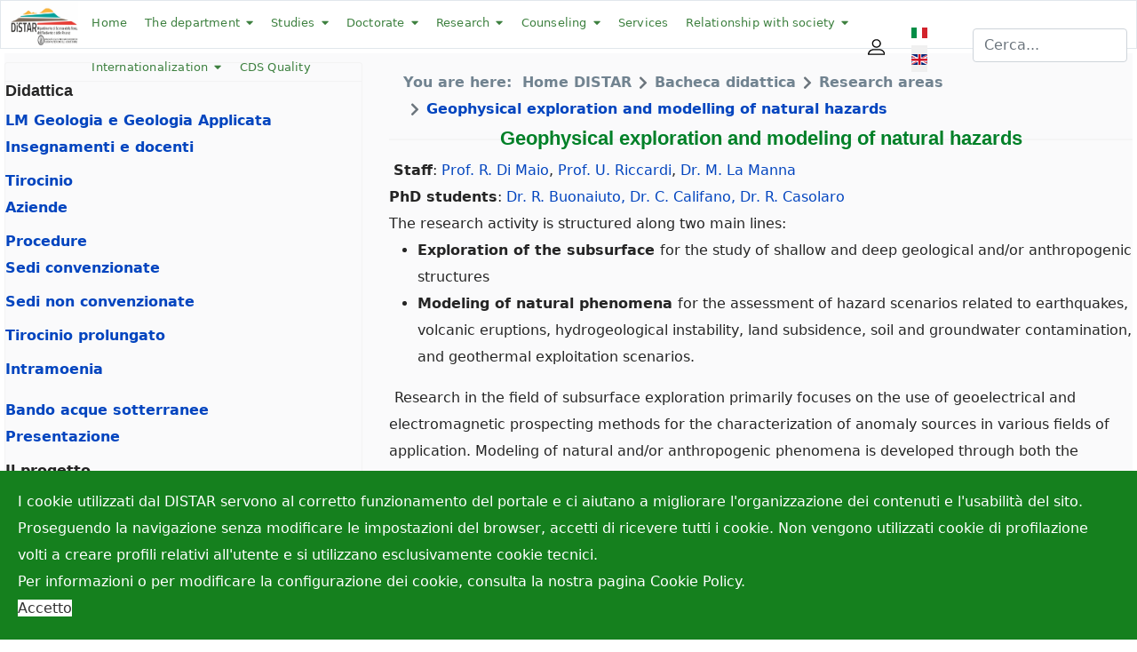

--- FILE ---
content_type: text/html; charset=utf-8
request_url: https://www.distar.unina.it/en/bacheca-didattica?view=article&id=273:programma-erasmus-azione-ka-107-paesi-extra-ue&catid=40:erasmus
body_size: 19645
content:

<!doctype html>
<html lang="it" lang="en-gb" dir="ltr">
    <head>
        <meta charset="utf-8">
        <meta name="viewport" content="width=device-width, initial-scale=1, shrink-to-fit=no">
        <link rel="canonical" href="https://www.distar.unina.it/en/bacheca-didattica?view=article&id=273:programma-erasmus-azione-ka-107-paesi-extra-ue&catid=40:erasmus">
        <meta charset="utf-8">
	<meta name="rights" content="DISTAR">
	<meta name="author" content="Raffaele">
	<meta name="description" content="Dipartimento di Scienze della Terra, dell'Ambiente e delle Risorse | Università di Napoli Federico II">
	<meta name="generator" content="Joomla! - Open Source Content Management">
	<title>DISTAR - Geophysical exploration and modelling of natural hazards </title>
	<link href="https://www.distar.unina.it/it/ricerca-macroarea-4/esplorazione-geofisica-e-modellazione-di-fenomeni-di-rischio-naturale" rel="alternate" hreflang="it-IT">
	<link href="https://www.distar.unina.it/en/research-macroarea-4/geophysical-exploration-and-modelling-of-natural-hazards" rel="alternate" hreflang="en-GB">
	<link href="/images/logo3.jpg" rel="icon" type="image/jpeg">
<link href="/media/plg_system_wf_responsify/css/responsive.min.css?0d290a" rel="stylesheet">
	<link href="/media/plg_system_webauthn/css/button.min.css?0d290a" rel="stylesheet">
	<link href="/media/mod_languages/css/template.min.css?0d290a" rel="stylesheet">
	<link href="/media/vendor/joomla-custom-elements/css/joomla-alert.min.css?0.4.1" rel="stylesheet">
	<link href="/media/plg_system_jcepro/site/css/content.min.css?86aa0286b6232c4a5b58f892ce080277" rel="stylesheet">
	<link href="/media/plg_system_jcemediabox/css/jcemediabox.min.css?7d30aa8b30a57b85d658fcd54426884a" rel="stylesheet">
	<link href="/templates/edulif/css/bootstrap.min.css" rel="stylesheet">
	<link href="/plugins/system/helixultimate/assets/css/system-j4.min.css" rel="stylesheet">
	<link href="/templates/edulif/css/font-awesome.min.css" rel="stylesheet">
	<link href="/templates/edulif/css/fa-v4-shims.css" rel="stylesheet">
	<link href="/templates/edulif/css/template.css" rel="stylesheet">
	<link href="/templates/edulif/css/presets/default.css" rel="stylesheet">
	<link href="/plugins/system/spcookieconsent/assets/css/style.css" rel="stylesheet">
	<link href="/components/com_sppagebuilder/assets/css/dynamic-content.css?3e7e96fad5e237fb2d5a081c6cb11212" rel="stylesheet">
	<link href="https://www.distar.unina.it/media/com_acym/css/module.min.css?v=960" rel="stylesheet">
	<link href="/modules/mod_vertical_menu/cache/189/34a8c99ebb737bcb43e8b941863f7ed9.css" rel="stylesheet">
	<link href="/components/com_sppagebuilder/assets/css/color-switcher.css?3e7e96fad5e237fb2d5a081c6cb11212" rel="stylesheet">
	<style>.sp-reading-progress-bar { position:fixed;z-index:9999;height:5px;background-color:#0345bf;top:0; }</style>
	<style>h1{font-family: 'Arial', sans-serif;font-size: 22px;font-weight: 700;color: #008028;text-decoration: none;}
</style>
	<style>h2{font-family: 'Arial', sans-serif;font-size: 20px;font-weight: 700;color: #008028;text-decoration: none;}
</style>
	<style>h3{font-family: 'Arial', sans-serif;font-size: 18px;font-weight: 700;text-decoration: none;}
</style>
	<style>.logo-image {height:50px;}.logo-image-phone {height:50px;}</style>
	<style>#sp-header{ padding:0px 10px 0px 50px;margin:5px 0px; }</style>
	<style>#sp-info{ padding:20px 0px;margin:10px 20px; }</style>
	<style>#sp-bottom{ margin:0px 0px; }</style>
	<style>#sp-footer{ padding:0px 0px;margin:0px 0px; }</style>
	<style>#sp-footer-bottom{ color:#EB1A1A; }</style>
	<style>#sp-cookie-consent {background-color: #15801e; color: #ffffff; }#sp-cookie-consent a, #sp-cookie-consent a:hover, #sp-cookie-consent a:focus, #sp-cookie-consent a:active {color: #f5f5f5; }#sp-cookie-consent .sp-cookie-allow {background-color: #ffffff; color: #333333;}#sp-cookie-consent .sp-cookie-allow:hover, #sp-cookie-consent .sp-cookie-allow:active, #sp-cookie-consent .sp-cookie-allow:focus {color: #333333;}</style>
	<style>
.noscript div#off-menu_189 dl.level1 dl{
	position: static;
}
.noscript div#off-menu_189 dl.level1 dd.parent{
	height: auto !important;
	display: block;
	visibility: visible;
}
</style>
	<style>:root {--sppb-topbar-bg-color: #333333; --sppb-topbar-text-color: #aaaaaa; --sppb-header-bg-color: #ffffff; --sppb-logo-text-color: #0345bf; --sppb-menu-text-color: #3d803f; --sppb-menu-text-hover-color: #0345bf; --sppb-menu-text-active-color: #0345bf; --sppb-menu-dropdown-bg-color: #0fa89d; --sppb-menu-dropdown-text-color: #ffffff; --sppb-menu-dropdown-text-hover-color: #c20424; --sppb-menu-dropdown-text-active-color: #0345bf; --sppb-text-color: #252525; --sppb-bg-color: #ffffff; --sppb-link-color: #0345bf; --sppb-link-hover-color: #044cd0; --sppb-footer-bg-color: #171717; --sppb-footer-text-color: #ffffff; --sppb-footer-link-color: #a2a2a2; --sppb-footer-link-hover-color: #ffffff}</style>
<script src="/media/plg_system_wf_responsify/js/responsive.min.js?0d290a"></script>
	<script src="/media/vendor/jquery/js/jquery.min.js?3.7.1"></script>
	<script src="/media/legacy/js/jquery-noconflict.min.js?504da4"></script>
	<script src="/media/mod_menu/js/menu.min.js?0d290a" type="module"></script>
	<script type="application/json" class="joomla-script-options new">{"plg_system_responsify":{"urlExclusions":[],"allowedUrls":[],"iframeMedia":"allowed_iframe_media","mediaLocation":"any"},"plg_jce_codesample":{"copy-enable":false,"copy-labels":false},"data":{"breakpoints":{"tablet":991,"mobile":480},"header":{"stickyOffset":"100"}},"joomla.jtext":{"PLG_SYSTEM_WEBAUTHN_ERR_CANNOT_FIND_USERNAME":"Cannot find the username field in the login module. Sorry, Passwordless authentication will not work on this site unless you use a different login module.","PLG_SYSTEM_WEBAUTHN_ERR_EMPTY_USERNAME":"You need to enter your username (but NOT your password) before selecting the passkey login button.","PLG_SYSTEM_WEBAUTHN_ERR_INVALID_USERNAME":"The specified username does not correspond to a user account that has enabled passwordless login on this site.","ERROR":"Error","MESSAGE":"Message","NOTICE":"Notice","WARNING":"Warning","JCLOSE":"Close","JOK":"OK","JOPEN":"Open"},"system.paths":{"root":"","rootFull":"https:\/\/www.distar.unina.it\/","base":"","baseFull":"https:\/\/www.distar.unina.it\/"},"csrf.token":"bd8b7801196b309a72b8c0eed48b5e37","system.keepalive":{"interval":840000,"uri":"\/en\/component\/ajax\/?format=json"}}</script>
	<script src="/media/system/js/core.min.js?a3d8f8"></script>
	<script src="/media/vendor/bootstrap/js/alert.min.js?5.3.8" type="module"></script>
	<script src="/media/vendor/bootstrap/js/button.min.js?5.3.8" type="module"></script>
	<script src="/media/vendor/bootstrap/js/carousel.min.js?5.3.8" type="module"></script>
	<script src="/media/vendor/bootstrap/js/collapse.min.js?5.3.8" type="module"></script>
	<script src="/media/vendor/bootstrap/js/dropdown.min.js?5.3.8" type="module"></script>
	<script src="/media/vendor/bootstrap/js/modal.min.js?5.3.8" type="module"></script>
	<script src="/media/vendor/bootstrap/js/offcanvas.min.js?5.3.8" type="module"></script>
	<script src="/media/vendor/bootstrap/js/popover.min.js?5.3.8" type="module"></script>
	<script src="/media/vendor/bootstrap/js/scrollspy.min.js?5.3.8" type="module"></script>
	<script src="/media/vendor/bootstrap/js/tab.min.js?5.3.8" type="module"></script>
	<script src="/media/vendor/bootstrap/js/toast.min.js?5.3.8" type="module"></script>
	<script src="/media/system/js/showon.min.js?e51227" type="module"></script>
	<script src="/media/system/js/keepalive.min.js?08e025" type="module"></script>
	<script src="/media/system/js/messages.min.js?9a4811" type="module"></script>
	<script src="/media/plg_system_webauthn/js/login.min.js?0d290a" defer></script>
	<script src="/plugins/system/offlajnparams/compat/greensock.js"></script>
	<script src="/media/plg_jce_editor_codesample/js/script.min.js"></script>
	<script src="/media/plg_system_jcemediabox/js/jcemediabox.min.js?7d30aa8b30a57b85d658fcd54426884a"></script>
	<script src="/templates/edulif/js/main.js"></script>
	<script src="/plugins/system/spcookieconsent/assets/js/script.js"></script>
	<script src="/components/com_sppagebuilder/assets/js/dynamic-content.js?3e7e96fad5e237fb2d5a081c6cb11212"></script>
	<script src="https://www.distar.unina.it/media/com_acym/js/module.min.js?v=960"></script>
	<script src="/modules/mod_vertical_menu/js/perfect-scrollbar.js?v=4.0.320"></script>
	<script src="/modules/mod_vertical_menu/js/mod_vertical_menu.js?v=4.0.320"></script>
	<script src="/components/com_sppagebuilder/assets/js/color-switcher.js?3e7e96fad5e237fb2d5a081c6cb11212"></script>
	<script type="application/ld+json">{"@context":"https://schema.org","@type":"BreadcrumbList","@id":"https://www.distar.unina.it/#/schema/BreadcrumbList/17","itemListElement":[{"@type":"ListItem","position":1,"item":{"@id":"https://www.distar.unina.it/en/","name":"Home DISTAR"}},{"@type":"ListItem","position":2,"item":{"@id":"https://www.distar.unina.it/en/bacheca-didattica","name":"Bacheca didattica"}},{"@type":"ListItem","position":3,"item":{"@id":"https://www.distar.unina.it/en/bacheca-didattica?view=category&amp;id=45","name":"Research areas"}},{"@type":"ListItem","position":4,"item":{"name":"Geophysical exploration and modelling of natural hazards "}}]}</script>
	<script type="application/ld+json">{"@context":"https://schema.org","@graph":[{"@type":"Organization","@id":"https://www.distar.unina.it/#/schema/Organization/base","name":"DISTAR","url":"https://www.distar.unina.it/"},{"@type":"WebSite","@id":"https://www.distar.unina.it/#/schema/WebSite/base","url":"https://www.distar.unina.it/","name":"DISTAR","publisher":{"@id":"https://www.distar.unina.it/#/schema/Organization/base"}},{"@type":"WebPage","@id":"https://www.distar.unina.it/#/schema/WebPage/base","url":"https://www.distar.unina.it/en/bacheca-didattica?view=article&amp;id=273:programma-erasmus-azione-ka-107-paesi-extra-ue&amp;catid=40:erasmus","name":"DISTAR - Geophysical exploration and modelling of natural hazards ","description":"Dipartimento di Scienze della Terra, dell'Ambiente e delle Risorse | Università di Napoli Federico II","isPartOf":{"@id":"https://www.distar.unina.it/#/schema/WebSite/base"},"about":{"@id":"https://www.distar.unina.it/#/schema/Organization/base"},"inLanguage":"en-GB"},{"@type":"Article","@id":"https://www.distar.unina.it/#/schema/com_content/article/273","name":"Geophysical exploration and modelling of natural hazards ","headline":"Geophysical exploration and modelling of natural hazards ","inLanguage":"en-GB","articleSection":"Research areas","dateModified":"2025-04-18T00:00:00+00:00","interactionStatistic":{"@type":"InteractionCounter","userInteractionCount":2863},"isPartOf":{"@id":"https://www.distar.unina.it/#/schema/WebPage/base"}}]}</script>
	<script>jQuery(document).ready(function(){WfMediabox.init({"base":"\/","theme":"standard","width":"","height":"","lightbox":0,"shadowbox":0,"icons":1,"overlay":1,"overlay_opacity":0,"overlay_color":"","transition_speed":500,"close":2,"labels":{"close":"Close","next":"Next","previous":"Previous","cancel":"Cancel","numbers":"{{numbers}}","numbers_count":"{{current}} of {{total}}","download":"Download"},"swipe":true,"expand_on_click":true});});</script>
	<script>template="edulif";</script>
	<script>
				document.addEventListener("DOMContentLoaded", () =>{
					window.htmlAddContent = window?.htmlAddContent || "";
					if (window.htmlAddContent) {
        				document.body.insertAdjacentHTML("beforeend", window.htmlAddContent);
					}
				});
			</script>
	<script>
        if(typeof acymModule === 'undefined'){
            var acymModule = [];
			acymModule['emailRegex'] = /^[a-z0-9!#$%&\'*+\/=?^_`{|}~-]+(?:\.[a-z0-9!#$%&\'*+\/=?^_`{|}~-]+)*\@([a-z0-9-]+\.)+[a-z0-9]{2,20}$/i;
			acymModule['NAMECAPTION'] = 'Name';
			acymModule['NAME_MISSING'] = 'Please enter your name';
			acymModule['EMAILCAPTION'] = 'Email';
			acymModule['VALID_EMAIL'] = 'Please enter a valid e-mail address';
			acymModule['VALID_EMAIL_CONFIRMATION'] = 'Email field and email confirmation field must be identical';
			acymModule['CAPTCHA_MISSING'] = 'The captcha is invalid, please try again';
			acymModule['NO_LIST_SELECTED'] = 'Please select the lists you want to subscribe to';
			acymModule['NO_LIST_SELECTED_UNSUB'] = 'Please select the lists you want to unsubscribe from';
            acymModule['ACCEPT_TERMS'] = 'Please check the Terms and Conditions / Privacy policy';
        }
		</script>
	<script>window.addEventListener("DOMContentLoaded", (event) => {
acymModule["excludeValuesformAcym46781"] = [];
acymModule["excludeValuesformAcym46781"]["2"] = "Email";  });</script>
	<script>
			const initColorMode = () => {
				const colorVariableData = [];
				const sppbColorVariablePrefix = "--sppb";
				let activeColorMode = localStorage.getItem("sppbActiveColorMode") || "";
				activeColorMode = "";
				const modes = [];

				if(!modes?.includes(activeColorMode)) {
					activeColorMode = "";
					localStorage.setItem("sppbActiveColorMode", activeColorMode);
				}

				document?.body?.setAttribute("data-sppb-color-mode", activeColorMode);

				if (!localStorage.getItem("sppbActiveColorMode")) {
					localStorage.setItem("sppbActiveColorMode", activeColorMode);
				}

				if (window.sppbColorVariables) {
					const colorVariables = typeof(window.sppbColorVariables) === "string" ? JSON.parse(window.sppbColorVariables) : window.sppbColorVariables;

					for (const colorVariable of colorVariables) {
						const { path, value } = colorVariable;
						const variable = String(path[0]).trim().toLowerCase().replaceAll(" ", "-");
						const mode = path[1];
						const variableName = `${sppbColorVariablePrefix}-${variable}`;

						if (activeColorMode === mode) {
							colorVariableData.push(`${variableName}: ${value}`);
						}
					}

					document.documentElement.style.cssText += colorVariableData.join(";");
				}
			};

			window.sppbColorVariables = [];
			
			initColorMode();

			document.addEventListener("DOMContentLoaded", initColorMode);
		</script>
	<link href="/components/com_nicepage/assets/css/froala.css" rel="stylesheet">
	<link href="https://www.distar.unina.it/it/ricerca-macroarea-4/esplorazione-geofisica-e-modellazione-di-fenomeni-di-rischio-naturale" rel="alternate" hreflang="x-default">
	<script data-cfasync="false">
('complete' === document.readyState ? function(e,c){c()} : document.addEventListener)('DOMContentLoaded', function(){
	(window.jq183||jQuery)('.noscript').removeClass('noscript');
	window.sm189 = new VerticalSlideMenu({
		id: 189,
		visibility: ["1","1","1","1","0",["0","px"],["10000","px"]],
		parentHref: 0,
		theme: 'flat',
		result: 'Search Results',
		noResult: 'No Results Found',
		backItem: '',
		filterDelay: 500,
		filterMinChar: 3,
		navtype: 'accordion',
		sidebar: 0,
		popup: 0,
		overlay: 0,
		sidebarUnder: 768,
		width: 350,
		menuIconCorner: 0,
		menuIconX: 0,
		menuIconY: 0,
		hidePopupUnder: 1750,
		siteBg: '#444444',
		effect: 1,
    dur: 400/1000,
		perspective: 0,
		inEase: 'Quad.easeOut'.split('.').reverse().join(''),
		inOrigin: '50% 50% 0',
		inX: 100,
		inUnitX: '%',
    logoUrl: '',
		inCSS: {
			y: 0,
			opacity: 100/100,
			rotationX: 0,
			rotationY: 0,
			rotationZ: 0,
			skewX: 0,
			skewY: 0,
			scaleX: 100/100,
			scaleY: 100/100
		},
		outEase: 'Quad.easeOut'.split('.').reverse().join(''),
		outOrigin: '50% 50% 0',
		outX: -100,
		outUnitX: '%',
		outCSS: {
			y: 0,
			opacity: 100/100,
			rotationX: 0,
			rotationY: 0,
			rotationZ: 0,
			skewX: 0,
			skewY: 0,
			scaleX: 100/100,
			scaleY: 100/100
		},
		anim: {
			perspective: 1000,
			inDur: 300/1000,
			inEase: 'Quad.easeOut'.split('.').reverse().join(''),
			inOrigin: '50% 50% 0',
			inX: -30,
			inUnitX: 'px',
			inCSS: {
				y: 0,
				opacity: 0/100,
				rotationX: 0,
				rotationY: 0,
				rotationZ: 0,
				skewX: 0,
				skewY: 0,
				scaleX: 100/100,
				scaleY: 100/100
			},
			outDur: 300/1000,
			outEase: 'Quad.easeOut'.split('.').reverse().join(''),
			outOrigin: '50% 50% 0',
			outX: 20,
			outUnitX: 'px',
			outCSS: {
				y: 0,
				opacity: 0/100,
				rotationX: 0,
				rotationY: 0,
				rotationZ: 0,
				skewX: 0,
				skewY: 0,
				scaleX: 100/100,
				scaleY: 100/100
			}
		},
		miAnim: 0,
		miDur: 500/1000,
		miShift: 40/1000,
		miEase: 'Quad.easeOut'.split('.').reverse().join(''),
		miX: 40,
		miUnitX: '%',
		miCSS: {
			transformPerspective: 600,
			transformOrigin: '50% 50% 0',
			y: 0,
			opacity: 0/100,
			rotationX: 0,
			rotationY: 0,
			rotationZ: 0,
			skewX: 0,
			skewY: 0,
			scaleX: 100/100,
			scaleY: 100/100
		},
		iconAnim: 1 && 0,
		bgX: 0,
		dropwidth: 250,
		dropspace: 0,
		dropFullHeight: 0,
		dropEvent: 'mouseenter',
		opened: 1,
		autoOpen: 0,
		autoOpenAnim: 1,
		hideBurger: 0,
		scrollOffset: parseInt('0||px')
	});
});
</script>
<link href="/templates/edulif/css/custom_one.css" rel="stylesheet" type="text/css" />
<link rel="stylesheet" href="https://cdnjs.cloudflare.com/ajax/libs/font-awesome/4.7.0/css/font-awesome.min.css">
    <meta data-intl-tel-input-cdn-path="/components/com_nicepage/assets/intlTelInput/" /></head>
    <body class="site helix-ultimate hu com_content com-content view-article layout-default task-none itemid-1019 en-gb ltr sticky-header layout-fluid offcanvas-init offcanvs-position-left">
    
    <div class="body-wrapper">
        <div class="body-innerwrapper">
                        
<header id="sp-header" >

				
	
<div class="row">
	<div id="sp-logo" class="col-7 col-md-3 col-lg-1 "><div class="sp-column  d-flex align-items-center"><a id="offcanvas-toggler" aria-label="Navigation" class="offcanvas-toggler-left d-block d-lg-none" href="#"><span class="fa fa-bars" aria-hidden="true" title="Navigation"></span></a><div class="logo"><a href="/"><img class="logo-image d-none d-lg-inline-block" src="/images/logo-distar.jpg" alt="DISTAR"><img class="logo-image-phone d-inline-block d-lg-none" src="/images/logo-distar.jpg" alt="DISTAR"></a></div></div></div><div id="sp-menu" class="col-2 col-md-7 col-lg-8 d-none d-sm-none d-md-none d-lg-block"><div class="sp-column  d-flex align-items-center justify-content-end"><nav class="sp-megamenu-wrapper d-flex" role="HELIX_ULTIMATE_AIRA_NAVIGATION"><ul class="sp-megamenu-parent menu-animation-fade-down d-none d-lg-block"><li class="sp-menu-item"><a   href="/en/"  >Home</a></li><li class="sp-menu-item sp-has-child"><a   href="#"  >The department</a><div class="sp-dropdown sp-dropdown-main sp-menu-right" style="width: 350px;"><div class="sp-dropdown-inner"><ul class="sp-dropdown-items"><li class="sp-menu-item"><a   href="/en/overview"  >Overview</a></li><li class="sp-menu-item"><a   href="/en/location"  >Location</a></li><li class="sp-menu-item"><a   href="/en/map-of-the-building"  >Map of the building</a></li><li class="sp-menu-item"><a   href="/en/classrooms"  >Classrooms</a></li><li class="sp-menu-item"><a   href="/en/laboratories-and-facilities"  >Laboratories and facilities</a></li><li class="sp-menu-item"><a   href="/en/book-heritage-earth-science"  >Book Heritage Earth Sciences</a></li><li class="sp-menu-item"><a   href="/en/the-university-campus"  >The University Campus</a></li><li class="sp-menu-item sp-has-child"><a   href="#"  >People</a><div class="sp-dropdown sp-dropdown-sub sp-menu-right" style="width: 350px;"><div class="sp-dropdown-inner"><ul class="sp-dropdown-items"><li class="sp-menu-item"><a   href="/en/executive-board"  >Executive board</a></li><li class="sp-menu-item"><a   href="/en/professors-and-researchers"  >Professors and Researchers</a></li><li class="sp-menu-item"><a   href="/en/administration"  >Administration</a></li><li class="sp-menu-item"><a   href="/en/post-docs"  >Post-docs</a></li><li class="sp-menu-item"><a   href="/en/student-delegates"  >Student delegates</a></li><li class="sp-menu-item"><a   href="/en/students-associations"  >Students associations</a></li></ul></div></div></li></ul></div></div></li><li class="sp-menu-item sp-has-child"><a   href="#"  >Studies</a><div class="sp-dropdown sp-dropdown-main sp-menu-right" style="width: 350px;"><div class="sp-dropdown-inner"><ul class="sp-dropdown-items"><li class="sp-menu-item"><a   href="/en/studies/bachelor-degree-in-geological-sciences"  >Bachelor degree in Geological Sciences</a></li><li class="sp-menu-item"><a   href="/en/laurea-magistrale-geoscienze"  >Master degree in Geosciences for the Environment, Resources and Natural Hazards</a></li><li class="sp-menu-item"><a   href="https://www.volcanology.unina.it/"  >Master of Science in Volcanology</a></li><li class="sp-menu-item"><a   href="/en/lm-geologia-e-geologia-applicata/insegnamenti-e-docenti-geologia-applicata"  >Master degree in Geology and Applied Geology</a></li><li class="sp-menu-item"><a   href="/en/?Itemid=499"  >Degrees in Natural Sciences</a></li><li class="sp-menu-item"><a   href="/en/studies/innovative-teaching"  >Innovative Teaching</a></li><li class="sp-menu-item"><a   href="/en/studies/erasmus"  >Erasmus</a></li><li class="sp-menu-item"><a   href="/en/controllo-qualita/valutazione-didattica-esol"  >Performance assessments</a></li><li class="sp-menu-item"><a   href="/en/?Itemid=503"  >Study coordination</a></li><li class="sp-menu-item"><a   href="/en/studies/teaching-committee-and-cpds"  >Teaching Committee and CPDS</a></li><li class="sp-menu-item"><a   href="/en/?Itemid=504"  >Useful websites</a></li><li class="sp-menu-item"><a   href="/en/?Itemid=505"  >Academic calendars and studies information</a></li><li class="sp-menu-item"><a   href="/en/?Itemid=506"  >Documents</a></li><li class="sp-menu-item"><a   href="https://www.distar.unina.it/en/studies/bachelor-degree-in-geological-sciences"  >Mentoring</a></li><li class="sp-menu-item"><a   href="/en/studies/student-opinion-survey"  >Student Opinion Survey</a></li></ul></div></div></li><li class="sp-menu-item sp-has-child"><a   href="#"  >Doctorate</a><div class="sp-dropdown sp-dropdown-main sp-menu-right" style="width: 350px;"><div class="sp-dropdown-inner"><ul class="sp-dropdown-items"><li class="sp-menu-item"><a   href="/en/overview-doctorate"  >Overview</a></li><li class="sp-menu-item"><a   href="/en/academic-board/xl-cycle"  >Academic Board </a></li><li class="sp-menu-item"><a   href="/en/phd-students-and-projects/xl-cycle"  >PhD Students and Projects</a></li><li class="sp-menu-item"><a   href="/en/education/xl-cycle"  >Education</a></li><li class="sp-menu-item"><a   href="/en/admission-open-calls-and-research-projects/xl-cycle"  >Admission, open calls and research projects</a></li><li class="sp-menu-item"><a   href="/en/titles-evaluation/xli-cycle"  >Titles evaluation </a></li><li class="sp-menu-item"><a   href="/en/exam-results/xli-cycle"  >Exam results </a></li><li class="sp-menu-item"><a   href="http://www.unina.it/documents/11958/18338949/0161_2019-01-17_Dottorato.pdf"  >Regulation</a></li><li class="sp-menu-item"><a   href="/en/phd-notice-board"  ><span class="far fa-arrow-alt-circle-right"></span> Notice board </a></li></ul></div></div></li><li class="sp-menu-item sp-has-child"><a   href="#"  >Research</a><div class="sp-dropdown sp-dropdown-main sp-menu-right" style="width: 350px;"><div class="sp-dropdown-inner"><ul class="sp-dropdown-items"><li class="sp-menu-item"><a   href="/en/research-areas-and-themes"  >Research areas and themes</a></li><li class="sp-menu-item"><a   href="/en/funded-projects"  >Funded projects</a></li><li class="sp-menu-item"><a   href="/en/associated-institutions-and-companies"  >Associated institutions and companies</a></li><li class="sp-menu-item"><a   href="/en/research-centers"  >Research centers</a></li><li class="sp-menu-item"><a   href="/en/international-agreements"  >International agreements</a></li></ul></div></div></li><li class="sp-menu-item sp-has-child"><a   href="/en/counseling"  >Counseling</a><div class="sp-dropdown sp-dropdown-main sp-menu-right" style="width: 350px;"><div class="sp-dropdown-inner"><ul class="sp-dropdown-items"><li class="sp-menu-item"><a   href="/en/counseling/incoming-counseling"  >Incoming counseling</a></li><li class="sp-menu-item"><a   href="/en/counseling/outcoming-counseling"  >Outcoming counseling</a></li></ul></div></div></li><li class="sp-menu-item"><a   href="/en/services"  >Services</a></li><li class="sp-menu-item sp-has-child"><a   href="/en/relationship-with-society"  >Relationship with society</a><div class="sp-dropdown sp-dropdown-main sp-menu-right" style="width: 350px;"><div class="sp-dropdown-inner"><ul class="sp-dropdown-items"><li class="sp-menu-item"><a   href="/en/relationship-with-society/what-we-do"  >What we do</a></li><li class="sp-menu-item"><a   href="/en/progetti-ed-attivita-per-le-scuole/pls-piano-lauree-scientifiche/offerta-didattica-per-le-scuole"  >Projects and activities for schools (PLS - PCTO)</a></li><li class="sp-menu-item"><a   href="/en/iniziative-di-divulgazione/settimana-del-pianeta-terra/edizione-2025"  >Dissemination initiatives</a></li><li class="sp-menu-item"><a   href="/en/?Itemid=696"  >Training for teachers</a></li><li class="sp-menu-item"><a   href="https://www.distar.unina.it/en/services"  >Services for companies and privates</a></li></ul></div></div></li><li class="sp-menu-item sp-has-child"><a   href="#"  >Internationalization</a><div class="sp-dropdown sp-dropdown-main sp-menu-right" style="width: 350px;"><div class="sp-dropdown-inner"><ul class="sp-dropdown-items"><li class="sp-menu-item"><a   href="/en/internationalization/erasmus"  >Erasmus </a></li><li class="sp-menu-item"><a   href="/en/internationalization/international-agreements"  >International agreements</a></li></ul></div></div></li><li class="sp-menu-item"><a   href="/en/cds-quality"  >CDS Quality</a></li></ul></nav></div></div><div id="sp-menu-right" class="col-5 col-md-9 col-lg-3 "><div class="sp-column  d-flex align-items-center"><div class="sp-module "><div class="sp-module-content">
<div class="sp-custom-login sp-mod-login">
    <span class="info-text">
        <a href="#login" class="sppb-btn sppb-btn-link" role="button" data-bs-toggle="modal"><img src="https://www.distar.unina.it/images/demo/author-icon.svg" alt="cart"></a>
    </span>
    
    <!--Modal-->
    <div id="login" class="modal fade" tabindex="-1" role="dialog" aria-labelledby="myModalLabel" aria-hidden="true">
        <div class="modal-dialog modal-dialog-centered">
            <!-- Modal content-->
            <div class="modal-content">
                <div class="modal-header">
                    <button type="button" class="close" data-bs-dismiss="modal" aria-hidden="true"><i class="fa fa-close"></i></button>
                    <h2>Login</h2>
                </div>
                <div class="modal-body">
                    <form action="/en/research-macroarea-4/geophysical-exploration-and-modelling-of-natural-hazards" method="post" id="login-form">
                                            
                        <div id="form-login-username" class="form-group">
                                                            <div class="input-group">
                                    <input id="modlgn-username" type="text" name="username" class="sppb-form-control" tabindex="0" size="18" placeholder="Username" />
                                </div>
                                                    </div>
                    
                        <div id="form-login-password" class="form-group">
                                                            <div class="input-group">
                                    <input id="modlgn-passwd" type="password" name="password" class="sppb-form-control" tabindex="0" size="18" placeholder="Password" />
                                </div>
                                                    </div>
                        
                        
                        <div class="remeber-forget-wrap d-flex justify-content-between">
                                                            <div id="form-login-remember" class="form-group form-check">
                                    <input id="modlgn-remember" type="checkbox" name="remember" class="form-check-input" value="yes"/>
                                    <label for="modlgn-remember" class="control-label">Remember Me</label>
                                </div>
                                                        <div>
                                <a class="forget-pass" href="/en/component/users/reset?Itemid=434">
                                Forgot your password?</a>
                            </div>
                        </div>
                    
                        <div id="form-login-submit" class="form-group">
                            <button type="submit" tabindex="0" name="Submit" class="sppb-btn sppb-btn-default">Log in</button>
                        </div>
                    
                                                <div class="reg-link">
                                                    </div>
                    
                        <input type="hidden" name="option" value="com_users" />
                        <input type="hidden" name="task" value="user.login" />
                        <input type="hidden" name="return" value="aHR0cHM6Ly93d3cuZGlzdGFyLnVuaW5hLml0L2VuL2JhY2hlY2EtZGlkYXR0aWNhP3ZpZXc9YXJ0aWNsZSZpZD0yNzM6cHJvZ3JhbW1hLWVyYXNtdXMtYXppb25lLWthLTEwNy1wYWVzaS1leHRyYS11ZSZjYXRpZD00MDplcmFzbXVz" />
                        <input type="hidden" name="bd8b7801196b309a72b8c0eed48b5e37" value="1">                    
                                            </form>
                </div><!--/Modal body-->
            </div> <!-- Modal content-->
        </div> <!-- /.modal-dialog -->
    </div><!--/Modal-->
</div>
</div></div><div class="sp-module "><div class="sp-module-content"><div class="mod-languages">
    <p class="visually-hidden" id="language_picker_des_158">Select your language</p>


    <ul aria-labelledby="language_picker_des_158" class="mod-languages__list lang-inline">

                                <li>
                <a  href="/it/ricerca-macroarea-4/esplorazione-geofisica-e-modellazione-di-fenomeni-di-rischio-naturale">
                                                                        <img title="Italiano (IT)" src="/media/mod_languages/images/it_it.gif" alt="Italiano (IT)">                                                            </a>
            </li>
                                                    <li class="lang-active">
                <a aria-current="true"  href="https://www.distar.unina.it/en/bacheca-didattica?view=article&id=273:programma-erasmus-azione-ka-107-paesi-extra-ue&catid=40:erasmus">
                                                                        <img title="English (United Kingdom)" src="/media/mod_languages/images/en_gb.gif" alt="English (United Kingdom)">                                                            </a>
            </li>
                </ul>

</div>

</div></div><div class="sp-module "><div class="sp-module-content"><div class="search">
	<form action="/en/research-macroarea-4/geophysical-exploration-and-modelling-of-natural-hazards" method="post">
		<input name="searchword" id="mod-search-searchword188" class="form-control" type="search" placeholder="Cerca...">		<input type="hidden" name="task" value="search">
		<input type="hidden" name="option" value="com_search">
		<input type="hidden" name="Itemid" value="1019">
	</form>
</div>
</div></div></div></div></div>
				
	</header>

<section id="sp-section-2" >

				
	
<div class="row">
	<div id="sp-title" class="col-lg-12 "><div class="sp-column "></div></div></div>
				
	</section>

<section id="sp-main-body" >

										<div class="container">
					<div class="container-inner">
						
	
<div class="row">
	<aside id="sp-left" class="col-lg-4 "><div class="sp-column "><div class="sp-module "><h3 class="sp-module-title"></h3><div class="sp-module-content"><div class="noscript">
	<nav id="off-menu_189" class="off-menu_189 sm-menu ">
          <h3 class="sm-head">
    <span class="sm-title">Didattica</span>  </h3>
      <div class="sm-levels">
    <div class="sm-level level1"><dl class="level1">
  <dt class="level1 off-nav-933 parent first">
        <div class="inner">
      <div class="link"><a data-text="LM Geologia e Geologia Applicata" href="#">LM Geologia e Geologia Applicata</a></div>
          </div>
  </dt>
  <dd class="level1 off-nav-933 parent first">
    <div class="sm-level level2"><dl class="level2">
  <dt class="level2 off-nav-934 notparent first">
        <div class="inner">
      <div class="link"><a data-text="Insegnamenti e docenti" href="/en/lm-geologia-e-geologia-applicata/insegnamenti-e-docenti-geologia-applicata">Insegnamenti e docenti</a></div>
          </div>
  </dt>
  <dd class="level2 off-nav-934 notparent first">
      </dd>
    <dt class="level2 off-nav-935 parent">
        <div class="inner">
      <div class="link"><a data-text="Tirocinio" href="#">Tirocinio</a></div>
          </div>
  </dt>
  <dd class="level2 off-nav-935 parent">
    <div class="sm-level level3"><dl class="level3">
  <dt class="level3 off-nav-936 notparent first">
        <div class="inner">
      <div class="link"><a data-text="Aziende" href="/en/lm-geologia-e-geologia-applicata/tirocinio/aziende">Aziende</a></div>
          </div>
  </dt>
  <dd class="level3 off-nav-936 notparent first">
      </dd>
    <dt class="level3 off-nav-937 parent">
        <div class="inner">
      <div class="link"><a data-text="Procedure" href="#">Procedure</a></div>
          </div>
  </dt>
  <dd class="level3 off-nav-937 parent">
    <div class="sm-level level4"><dl class="level4">
  <dt class="level4 off-nav-938 notparent first">
        <div class="inner">
      <div class="link"><a data-text="Sedi convenzionate" href="/en/lm-geologia-e-geologia-applicata/tirocinio/procedure/sedi-convenzionate">Sedi convenzionate</a></div>
          </div>
  </dt>
  <dd class="level4 off-nav-938 notparent first">
      </dd>
    <dt class="level4 off-nav-939 notparent">
        <div class="inner">
      <div class="link"><a data-text="Sedi non convenzionate" href="/en/lm-geologia-e-geologia-applicata/tirocinio/procedure/sedi-non-convenzionate">Sedi non convenzionate</a></div>
          </div>
  </dt>
  <dd class="level4 off-nav-939 notparent">
      </dd>
    <dt class="level4 off-nav-940 notparent">
        <div class="inner">
      <div class="link"><a data-text="Tirocinio prolungato" href="/en/lm-geologia-e-geologia-applicata/tirocinio/procedure/tirocinio-prolungato">Tirocinio prolungato</a></div>
          </div>
  </dt>
  <dd class="level4 off-nav-940 notparent">
      </dd>
    <dt class="level4 off-nav-941 notparent">
        <div class="inner">
      <div class="link"><a data-text="Intramoenia" href="/en/lm-geologia-e-geologia-applicata/tirocinio/procedure/intramoenia">Intramoenia</a></div>
          </div>
  </dt>
  <dd class="level4 off-nav-941 notparent">
      </dd>
               </dl></div></dd>             </dl></div></dd>  <dt class="level2 off-nav-942 parent">
        <div class="inner">
      <div class="link"><a data-text="Bando acque sotterranee" href="#">Bando acque sotterranee</a></div>
          </div>
  </dt>
  <dd class="level2 off-nav-942 parent">
    <div class="sm-level level3"><dl class="level3">
  <dt class="level3 off-nav-943 notparent first">
        <div class="inner">
      <div class="link"><a data-text="Presentazione" href="/en/lm-geologia-e-geologia-applicata/bando-acque-sotterranee/presentazione-progetto">Presentazione</a></div>
          </div>
  </dt>
  <dd class="level3 off-nav-943 notparent first">
      </dd>
    <dt class="level3 off-nav-944 parent">
        <div class="inner">
      <div class="link"><a data-text="Il progetto" >Il progetto</a></div>
          </div>
  </dt>
  <dd class="level3 off-nav-944 parent">
    <div class="sm-level level4"><dl class="level4">
  <dt class="level4 off-nav-945 notparent first">
        <div class="inner">
      <div class="link"><a data-text="Percorso" href="/en/lm-geologia-e-geologia-applicata/bando-acque-sotterranee/il-progetto/percorso">Percorso</a></div>
          </div>
  </dt>
  <dd class="level4 off-nav-945 notparent first">
      </dd>
    <dt class="level4 off-nav-946 notparent">
        <div class="inner">
      <div class="link"><a data-text="Finalità" href="/en/lm-geologia-e-geologia-applicata/bando-acque-sotterranee/il-progetto/finalita">Finalità</a></div>
          </div>
  </dt>
  <dd class="level4 off-nav-946 notparent">
      </dd>
    <dt class="level4 off-nav-947 notparent">
        <div class="inner">
      <div class="link"><a data-text="Struttura" href="/en/lm-geologia-e-geologia-applicata/bando-acque-sotterranee/il-progetto/struttura">Struttura</a></div>
          </div>
  </dt>
  <dd class="level4 off-nav-947 notparent">
      </dd>
    <dt class="level4 off-nav-948 notparent">
        <div class="inner">
      <div class="link"><a data-text="Attori del progetto" href="/en/lm-geologia-e-geologia-applicata/bando-acque-sotterranee/il-progetto/attori-del-progetto">Attori del progetto</a></div>
          </div>
  </dt>
  <dd class="level4 off-nav-948 notparent">
      </dd>
    <dt class="level4 off-nav-949 notparent">
        <div class="inner">
      <div class="link"><a data-text="Cronoprogramma" href="/en/lm-geologia-e-geologia-applicata/bando-acque-sotterranee/il-progetto/cronoprogramma">Cronoprogramma</a></div>
          </div>
  </dt>
  <dd class="level4 off-nav-949 notparent">
      </dd>
    <dt class="level4 off-nav-950 notparent">
        <div class="inner">
      <div class="link"><a data-text="Risultati attesi" href="/en/lm-geologia-e-geologia-applicata/bando-acque-sotterranee/il-progetto/risultati-attesi">Risultati attesi</a></div>
          </div>
  </dt>
  <dd class="level4 off-nav-950 notparent">
      </dd>
    <dt class="level4 off-nav-951 notparent">
        <div class="inner">
      <div class="link"><a data-text="Fruitori del progetto" href="/en/lm-geologia-e-geologia-applicata/bando-acque-sotterranee/il-progetto/fruitori-del-progetto">Fruitori del progetto</a></div>
          </div>
  </dt>
  <dd class="level4 off-nav-951 notparent">
      </dd>
               </dl></div></dd>  <dt class="level3 off-nav-976 notparent">
        <div class="inner">
      <div class="link"><a data-text="Organigramma" href="/en/lm-geologia-e-geologia-applicata/bando-acque-sotterranee/organigramma-acque">Organigramma</a></div>
          </div>
  </dt>
  <dd class="level3 off-nav-976 notparent">
      </dd>
    <dt class="level3 off-nav-977 notparent">
        <div class="inner">
      <div class="link"><a data-text="News ed eventi" href="/en/lm-geologia-e-geologia-applicata/bando-acque-sotterranee/news-ed-eventi">News ed eventi</a></div>
          </div>
  </dt>
  <dd class="level3 off-nav-977 notparent">
      </dd>
    <dt class="level3 off-nav-978 notparent">
        <div class="inner">
      <div class="link"><a data-text="Contatti" href="/en/lm-geologia-e-geologia-applicata/bando-acque-sotterranee/contatti">Contatti</a></div>
          </div>
  </dt>
  <dd class="level3 off-nav-978 notparent">
      </dd>
    <dt class="level3 off-nav-979 notparent">
        <div class="inner">
      <div class="link"><a data-text="Attività seminariali 2019" href="/en/lm-geologia-e-geologia-applicata/bando-acque-sotterranee/attivita-seminariali-2019">Attività seminariali 2019</a></div>
          </div>
  </dt>
  <dd class="level3 off-nav-979 notparent">
      </dd>
    <dt class="level3 off-nav-980 notparent">
        <div class="inner">
      <div class="link"><a data-text="Attività seminariali 2018" href="/en/lm-geologia-e-geologia-applicata/bando-acque-sotterranee/attivita-seminariali-2018">Attività seminariali 2018</a></div>
          </div>
  </dt>
  <dd class="level3 off-nav-980 notparent">
      </dd>
    <dt class="level3 off-nav-981 notparent">
        <div class="inner">
      <div class="link"><a data-text="Attività seminariali 2020" href="/en/lm-geologia-e-geologia-applicata/bando-acque-sotterranee/attivita-seminariali-2020">Attività seminariali 2020</a></div>
          </div>
  </dt>
  <dd class="level3 off-nav-981 notparent">
      </dd>
               </dl></div></dd>  <dt class="level2 off-nav-983 notparent">
        <div class="inner">
      <div class="link"><a data-text="Team project" href="/en/lm-geologia-e-geologia-applicata/team-project">Team project</a></div>
          </div>
  </dt>
  <dd class="level2 off-nav-983 notparent">
      </dd>
    <dt class="level2 off-nav-984 parent">
        <div class="inner">
      <div class="link"><a data-text="Procedure esame di Laurea" href="#">Procedure esame di Laurea</a></div>
          </div>
  </dt>
  <dd class="level2 off-nav-984 parent">
    <div class="sm-level level3"><dl class="level3">
  <dt class="level3 off-nav-985 notparent first">
        <div class="inner">
      <div class="link"><a data-text="Assegnazione tesi" href="/en/lm-geologia-e-geologia-applicata/procedure-esame-di-laurea/assegnazione-tesi-magistrale">Assegnazione tesi</a></div>
          </div>
  </dt>
  <dd class="level3 off-nav-985 notparent first">
      </dd>
    <dt class="level3 off-nav-986 notparent">
        <div class="inner">
      <div class="link"><a data-text="Esami di Laurea" href="/en/lm-geologia-e-geologia-applicata/procedure-esame-di-laurea/esami-di-laurea">Esami di Laurea</a></div>
          </div>
  </dt>
  <dd class="level3 off-nav-986 notparent">
      </dd>
               </dl></div></dd>  <dt class="level2 off-nav-987 notparent">
        <div class="inner">
      <div class="link"><a data-text="Regolamenti" href="/en/lm-geologia-e-geologia-applicata/regolamenti">Regolamenti</a></div>
          </div>
  </dt>
  <dd class="level2 off-nav-987 notparent">
      </dd>
    <dt class="level2 off-nav-989 notparent">
        <div class="inner">
      <div class="link"><a data-text="Overview on the courses" href="/en/lm-geologia-e-geologia-applicata/overview-on-the-courses">Overview on the courses</a></div>
          </div>
  </dt>
  <dd class="level2 off-nav-989 notparent">
      </dd>
               </dl></div></dd>  <dt class="level1 off-nav-990 parent">
        <div class="inner">
      <div class="link"><a data-text="LT Scienze Geologiche" >LT Scienze Geologiche</a></div>
          </div>
  </dt>
  <dd class="level1 off-nav-990 parent">
    <div class="sm-level level2"><dl class="level2">
  <dt class="level2 off-nav-991 notparent first">
        <div class="inner">
      <div class="link"><a data-text="Presentazione" href="/en/lt-scienze-geologiche/presentazione-laurea-triennale">Presentazione</a></div>
          </div>
  </dt>
  <dd class="level2 off-nav-991 notparent first">
      </dd>
    <dt class="level2 off-nav-992 notparent">
        <div class="inner">
      <div class="link"><a data-text="Info generali ed ammissione" href="#">Info generali ed ammissione</a></div>
          </div>
  </dt>
  <dd class="level2 off-nav-992 notparent">
      </dd>
    <dt class="level2 off-nav-993 notparent">
        <div class="inner">
      <div class="link"><a data-text="Insegnamenti e docenti" href="/en/lt-scienze-geologiche/insegnamenti-docenti">Insegnamenti e docenti</a></div>
          </div>
  </dt>
  <dd class="level2 off-nav-993 notparent">
      </dd>
    <dt class="level2 off-nav-994 parent">
        <div class="inner">
      <div class="link"><a data-text="Tirocinio" href="#">Tirocinio</a></div>
          </div>
  </dt>
  <dd class="level2 off-nav-994 parent">
    <div class="sm-level level3"><dl class="level3">
  <dt class="level3 off-nav-995 notparent first">
        <div class="inner">
      <div class="link"><a data-text="Aziende" href="/en/lt-scienze-geologiche/tirocinio/aziende">Aziende</a></div>
          </div>
  </dt>
  <dd class="level3 off-nav-995 notparent first">
      </dd>
    <dt class="level3 off-nav-996 parent">
        <div class="inner">
      <div class="link"><a data-text="Procedure" href="#">Procedure</a></div>
          </div>
  </dt>
  <dd class="level3 off-nav-996 parent">
    <div class="sm-level level4"><dl class="level4">
  <dt class="level4 off-nav-997 notparent first">
        <div class="inner">
      <div class="link"><a data-text="Sedi convenzionate" href="/en/lt-scienze-geologiche/tirocinio/procedure/sedi-convenzionate">Sedi convenzionate</a></div>
          </div>
  </dt>
  <dd class="level4 off-nav-997 notparent first">
      </dd>
    <dt class="level4 off-nav-998 notparent">
        <div class="inner">
      <div class="link"><a data-text="Sedi non convenzionate" href="/en/lt-scienze-geologiche/tirocinio/procedure/sedi-non-convenzionate">Sedi non convenzionate</a></div>
          </div>
  </dt>
  <dd class="level4 off-nav-998 notparent">
      </dd>
    <dt class="level4 off-nav-999 notparent">
        <div class="inner">
      <div class="link"><a data-text="Intramoenia" href="/en/lt-scienze-geologiche/tirocinio/procedure/intramoenia">Intramoenia</a></div>
          </div>
  </dt>
  <dd class="level4 off-nav-999 notparent">
      </dd>
               </dl></div></dd>             </dl></div></dd>  <dt class="level2 off-nav-1000 parent">
        <div class="inner">
      <div class="link"><a data-text="Procedure esame di Laurea" href="#">Procedure esame di Laurea</a></div>
          </div>
  </dt>
  <dd class="level2 off-nav-1000 parent">
    <div class="sm-level level3"><dl class="level3">
  <dt class="level3 off-nav-1001 notparent first">
        <div class="inner">
      <div class="link"><a data-text="Assegnazione tesi" href="/en/lt-scienze-geologiche/procedure-esame-di-laurea/assegnazione-tesi-triennale">Assegnazione tesi</a></div>
          </div>
  </dt>
  <dd class="level3 off-nav-1001 notparent first">
      </dd>
    <dt class="level3 off-nav-1002 notparent">
        <div class="inner">
      <div class="link"><a data-text="Esame di Laurea" href="/en/lt-scienze-geologiche/procedure-esame-di-laurea/esame-di-laurea">Esame di Laurea</a></div>
          </div>
  </dt>
  <dd class="level3 off-nav-1002 notparent">
      </dd>
               </dl></div></dd>  <dt class="level2 off-nav-1004 notparent">
        <div class="inner">
      <div class="link"><a data-text="Regolamenti" href="/en/lt-scienze-geologiche/regolamenti">Regolamenti</a></div>
          </div>
  </dt>
  <dd class="level2 off-nav-1004 notparent">
      </dd>
    <dt class="level2 off-nav-1006 notparent">
        <div class="inner">
      <div class="link"><a data-text="Overview on the courses" href="/en/lt-scienze-geologiche/overview-on-the-courses">Overview on the courses</a></div>
          </div>
  </dt>
  <dd class="level2 off-nav-1006 notparent">
      </dd>
    <dt class="level2 off-nav-1007 notparent">
        <div class="inner">
      <div class="link"><a data-text="Guida dello studente" href="#">Guida dello studente</a></div>
          </div>
  </dt>
  <dd class="level2 off-nav-1007 notparent">
      </dd>
               </dl></div></dd>  <dt class="level1 off-nav-1008 parent">
        <div class="inner">
      <div class="link"><a data-text="LM in Geoscienze per l'Ambiente, le Risorse e i Rischi Naturali" href="/en/laurea-magistrale-geoscienze">LM in Geoscienze per l'Ambiente, le Risorse e i Rischi Naturali</a></div>
          </div>
  </dt>
  <dd class="level1 off-nav-1008 parent">
    <div class="sm-level level2"><dl class="level2">
  <dt class="level2 off-nav-1009 notparent first">
        <div class="inner">
      <div class="link"><a data-text="LM in Geoscienze per l'Ambiente, le Risorse e i Rischi Naturali 2024/2025" href="/en/laurea-magistrale-geoscienze/laurea-magistrale-geoscienze-2024-2025">LM in Geoscienze per l'Ambiente, le Risorse e i Rischi Naturali 2024/2025</a></div>
          </div>
  </dt>
  <dd class="level2 off-nav-1009 notparent first">
      </dd>
    <dt class="level2 off-nav-1067 notparent">
        <div class="inner">
      <div class="link"><a data-text="LM in Geoscienze per l'Ambiente, le Risorse e i Rischi Naturali 2023/2024" href="/en/laurea-magistrale-geoscienze/laurea-magistrale-geoscienze-2023-2024">LM in Geoscienze per l'Ambiente, le Risorse e i Rischi Naturali 2023/2024</a></div>
          </div>
  </dt>
  <dd class="level2 off-nav-1067 notparent">
      </dd>
    <dt class="level2 off-nav-1912 notparent">
        <div class="inner">
      <div class="link"><a data-text="LM in Geoscienze per l'Ambiente, le Risorse e i Rischi Naturali 2025/2026" href="/en/laurea-magistrale-geoscienze/laurea-magistrale-geoscienze-2025-2026">LM in Geoscienze per l'Ambiente, le Risorse e i Rischi Naturali 2025/2026</a></div>
          </div>
  </dt>
  <dd class="level2 off-nav-1912 notparent">
      </dd>
               </dl></div></dd>  <dt class="level1 off-nav-1010 notparent">
        <div class="inner">
      <div class="link"><a data-text="LM Volcanology" href="https://www.volcanology.unina.it/">LM Volcanology</a></div>
          </div>
  </dt>
  <dd class="level1 off-nav-1010 notparent">
      </dd>
    <dt class="level1 off-nav-1011 notparent">
        <div class="inner">
      <div class="link"><a data-text="Lauree in Scienze della Natura" href="/en/lauree-in-scienze-della-natura">Lauree in Scienze della Natura</a></div>
          </div>
  </dt>
  <dd class="level1 off-nav-1011 notparent">
      </dd>
    <dt class="level1 off-nav-1967 notparent">
        <div class="inner">
      <div class="link"><a data-text="Didattica innovativa" href="/en/didattica-innovativa">Didattica innovativa</a></div>
          </div>
  </dt>
  <dd class="level1 off-nav-1967 notparent">
      </dd>
    <dt class="level1 off-nav-1012 notparent">
        <div class="inner">
      <div class="link"><a data-text="Erasmus" href="/en/erasmus">Erasmus</a></div>
          </div>
  </dt>
  <dd class="level1 off-nav-1012 notparent">
      </dd>
    <dt class="level1 off-nav-1013 parent">
        <div class="inner">
      <div class="link"><a data-text="Controllo qualità" href="#">Controllo qualità</a></div>
          </div>
  </dt>
  <dd class="level1 off-nav-1013 parent">
    <div class="sm-level level2"><dl class="level2">
  <dt class="level2 off-nav-1014 notparent first">
        <div class="inner">
      <div class="link"><a data-text="Valutazione didattica ESOL" href="/en/controllo-qualita/valutazione-didattica-esol">Valutazione didattica ESOL</a></div>
          </div>
  </dt>
  <dd class="level2 off-nav-1014 notparent first">
      </dd>
    <dt class="level2 off-nav-1015 notparent">
        <div class="inner">
      <div class="link"><a data-text="Relazioni commissione paritetica" href="/en/controllo-qualita/relazioni-commissione-paritetica">Relazioni commissione paritetica</a></div>
          </div>
  </dt>
  <dd class="level2 off-nav-1015 notparent">
      </dd>
    <dt class="level2 off-nav-1016 notparent">
        <div class="inner">
      <div class="link"><a data-text="RAM e RCS" href="/en/controllo-qualita/ram-e-rcs">RAM e RCS</a></div>
          </div>
  </dt>
  <dd class="level2 off-nav-1016 notparent">
      </dd>
               </dl></div></dd>  <dt class="level1 off-nav-1017 notparent">
        <div class="inner">
      <div class="link"><a data-text="Coordinatore e Segreteria CdS" href="/en/coordinatore-e-segreteria-cds">Coordinatore e Segreteria CdS</a></div>
          </div>
  </dt>
  <dd class="level1 off-nav-1017 notparent">
      </dd>
    <dt class="level1 off-nav-1966 notparent">
        <div class="inner">
      <div class="link"><a data-text="Commissione didattica e CPDS" href="/en/commissione-didattica-e-cpds">Commissione didattica e CPDS</a></div>
          </div>
  </dt>
  <dd class="level1 off-nav-1966 notparent">
      </dd>
    <dt class="level1 off-nav-1018 notparent">
        <div class="inner">
      <div class="link"><a data-text="Link di interesse" href="/en/link-di-interesse">Link di interesse</a></div>
          </div>
  </dt>
  <dd class="level1 off-nav-1018 notparent">
      </dd>
    <dt class="level1 off-nav-1968 notparent">
        <div class="inner">
      <div class="link"><a data-text="Opinioni degli studenti" href="/en/opinioni-degli-studenti">Opinioni degli studenti</a></div>
          </div>
  </dt>
  <dd class="level1 off-nav-1968 notparent">
      </dd>
    <dt class="level1 off-nav-1019 notparent opened active">
        <div class="inner">
      <div class="link"><a data-text="Bacheca didattica" href="/en/bacheca-didattica">Bacheca didattica</a></div>
          </div>
  </dt>
  <dd class="level1 off-nav-1019 notparent opened active">
      </dd>
    <dt class="level1 off-nav-1020 notparent">
        <div class="inner">
      <div class="link"><a data-text="Modulistica" href="/en/modulistica">Modulistica</a></div>
          </div>
  </dt>
  <dd class="level1 off-nav-1020 notparent">
      </dd>
    <dt class="level1 off-nav-1024 notparent">
        <div class="inner">
      <div class="link"><a data-text="Quadri SUA - CDS" href="/en/quadri-sua-cds">Quadri SUA - CDS</a></div>
          </div>
  </dt>
  <dd class="level1 off-nav-1024 notparent">
      </dd>
           </dl></div>
    </div>
</nav></div>
</div></div></div></aside>
<div id="sp-component" class="col-lg-8 ">
	<div class="sp-column ">
		<div id="system-message-container" aria-live="polite"></div>


					<div class="sp-module-content-top clearfix">
				<div class="sp-module "><div class="sp-module-content"><nav class="mod-breadcrumbs__wrapper" aria-label="Breadcrumbs">
    <ol class="mod-breadcrumbs breadcrumb px-3 py-2">
                    <li class="mod-breadcrumbs__here float-start">
                You are here: &#160;
            </li>
        
        <li class="mod-breadcrumbs__item breadcrumb-item"><a href="/en/" class="pathway"><span>Home DISTAR</span></a></li><li class="mod-breadcrumbs__item breadcrumb-item"><a href="/en/bacheca-didattica" class="pathway"><span>Bacheca didattica</span></a></li><li class="mod-breadcrumbs__item breadcrumb-item"><a href="/en/bacheca-didattica?view=category&amp;id=45" class="pathway"><span>Research areas</span></a></li><li class="mod-breadcrumbs__item breadcrumb-item active"><span>Geophysical exploration and modelling of natural hazards </span></li>    </ol>
    </nav>
</div></div>
			</div>
		
		<div class="article-details " itemscope itemtype="https://schema.org/Article">
	<meta itemprop="inLanguage" content="en-GB">
	
				
		
		<div class="article-can-edit d-flex flex-wrap justify-content-between">
				</div>

		
	
		
	
		
		
			<div class="article-ratings-social-share d-flex justify-content-end">
			<div class="mr-auto align-self-center">
							</div>
		</div>
	
	<div itemprop="articleBody">
		<h1 style="text-align: center;" id="geophysical-exploration-and-modeling-of-natural-hazards"><strong>Geophysical exploration and modeling of natural hazards</strong></h1>
<div><strong></strong>
<p>&nbsp;<strong>Staff</strong>: <a href="https://www.docenti.unina.it/rosa.dimaio">Prof. R. Di Maio</a>, <a href="https://www.docenti.unina.it/umberto.riccardi">Prof. U. Riccardi</a>, <a href="/it/personale-tecnico-amministrativo">Dr. M. La Manna</a></p>
<p><b>PhD students</b>: <a href="/it/dottorandi/xl-ciclo">Dr. R. Buonaiuto, Dr. C. Califano, Dr. R. Casolaro</a></p>
<p>The research activity is structured along two main lines:</p>
<ul>
<li><strong>Exploration of the subsurface </strong>for the study of shallow and deep geological and/or anthropogenic structures</li>
<li><strong>Modeling of natural phenomena </strong>for the assessment of hazard scenarios related to earthquakes, volcanic eruptions, hydrogeological instability, land subsidence, soil and groundwater contamination, and geothermal exploitation scenarios.</li>
</ul>
<p><strong>&nbsp;</strong>Research in the field of subsurface exploration primarily focuses on the use of geoelectrical and electromagnetic prospecting methods for the characterization of anomaly sources in various fields of application. Modeling of natural and/or anthropogenic phenomena is developed through both the integration and interpretation of multidisciplinary data and the use of numerical methods from geophysics and statistical physics.</p>
<p><strong>&nbsp;</strong></p>
<p><strong>Main research topics: </strong></p>
<ul>
<li><strong>Application of geophysical methods</strong> (including geoelectrical techniques, magnetometry, Ground Penetrating Radar – GPR, Frequency-Domain and Time-Domain Electromagnetics – FDEM and TDEM) to hydrogeological, engineering, geo-environmental and archaeological issues</li>
<li><strong>Development of innovative techniques and tools</strong> for the integrated interpretation of microgeophysical (e.g., geoelectric, GPR) and thermographic data aimed at assessing the conservation state of architectural structures</li>
<li><strong>Advancement of geophysical data inversion methods</strong> based on spectral analysis and global optimization techniques for comprehensive characterization of both single and multiple anomaly sources</li>
<li><strong>Investigation of electroseismic effects</strong> as potential precursors of seismic or volcanic events.</li>
<li><strong>Hydrogeophysical modeling</strong> for the assessment of soil and groundwater contamination and for simulating fluid migration in the subsurface</li>
<li><strong>Derivation of velocity and attenuation models</strong> from seismic noise recordings in volcanic environments</li>
<li><strong>Modeling and monitoring of ground surface deformation</strong> through the integration of geodetic (GNSS, InSAR), geological, hydrological and climatic data.</li>
<li><strong>Modelling and monitoring of temporal gravity changes</strong> in active volcanic and geothermal areas using hybrid gravimetry techniques, i.e. through the integration of discrete relative and absolute gravimetric measurements and continuous recordings.</li>
<li><strong>Modeling and thermo-fluid dynamic simulation of hydrothermal and geothermal systems</strong> using continuous geoelectrical, magnetotelluric and gravity measurements.</li>
</ul>
<p>&nbsp;</p>
<img src="/images/ricerca/esplorazione_geofisica/esplor_geof2.png" alt="esplor geof2" style="display: block; margin-left: auto; margin-right: auto;" /></div>
<div style="text-align: center;">
<p><em>Geological cross section reconstructed from geoelectrical surveys carried out on Mt. Faito (Naples, Italy) along a slope prone to debris-flow events.</em></p>
</div>
<div style="text-align: center;">&nbsp;</div>
<div>&nbsp;&nbsp;</div>
<p style="text-align: center;"><span role="figure" style="margin-right: auto; margin-left: auto; display: block; max-width: 1200px; width: 100%;" class="wf_caption"><img src="/images/ricerca/esplorazione_geofisica/risalita_CO2.png" width="1200" height="437" alt="risalita CO2" style="display: block; margin: initial; float: none; width: 100%;" /><span style="display: block;">Simulation of CO₂ degassing along an active fault zone.</span></span></p>
<p>&nbsp;</p>
<p><img src="/images/ricerca/esplorazione_geofisica/esplor_geof4.png" alt="esplor geof4" style="display: block; margin-left: auto; margin-right: auto;" /></p>
<p style="text-align: center;"><em>1D seismic velocity model of the Ischia Island (Naples, Italy) derived from the diffuse wavefield of ambient seismic noise (c). Results of joint inversion of dispersion curves (a) and average H/V spectral ratio (b).</em></p>
<p>&nbsp;</p>
<p>&nbsp;</p>
<p><span class="wf_caption" style="margin-right: auto; margin-left: auto; display: block; max-width: 868px; width: 100%;" role="figure"><img src="/images/ricerca/esplorazione_geofisica/esplor_geof6.png" alt="esplor geof6" width="868" style="display: block; margin: initial; width: 100%; float: none;" role="figure" /><span style="display: block;"><em>Gravity record (blue curve) collected on Mt. Vesuvius (Naples, Italy) and residual gravity change (red curve) after removal of gravity signal due to tides and meteo-marine effects</em></span></span></p>
<p style="text-align: center;">&nbsp;&nbsp;<span role="figure" style="margin-right: auto; margin-left: auto; display: block; max-width: 538px; width: 100%;" class="wf_caption"><img src="/images/ricerca/esplorazione_geofisica/gravimetria_ibrida.png" width="538" height="570" alt="gravimetria ibrida" style="display: block; margin: initial; float: none; width: 100%;" /><span style="display: block;"><em>Hybrid gravimetry for geothermal reservoir monitoring</em></span></span></p>
<div>&nbsp;<span role="figure" style="margin-right: auto; margin-left: auto; display: block; max-width: 1200px; width: 100%;" class="wf_caption"><img src="/images/ricerca/esplorazione_geofisica/isola_di_vulcano.png" width="1200" alt="isola di vulcano" style="display: block; margin: initial; width: 100%; float: none;" /><span style="display: block;">(a) Morpho-structural map of the island of Vulcano. (b) Thermo-fluid dynamic simulation results: N-S and E-W cross-sections showing simulated temperature (top) and CO2 partial pressure (bottom) distributions.</span></span></div>
<div>&nbsp;</div>
<div>
<p><strong>Main National Collaborations:</strong></p>
<ul>
<li>Dipartimento di Ingegneria Civile, Edile e Ambientale, Università di Padova</li>
<li>Dipartimento di Ingegneria, Università di Perugia</li>
<li>Dipartimento di Fisica “Ettore Pancini”, Università di Napoli Federico II</li>
<li>Dipartimento di Ingegneria Civile, Edile e Ambientale, Università di Napoli Federico II</li>
<li>Istituto Nazionale di Geofisica e Vulcanologia (INGV), Sezione di Roma</li>
<li>INGV, Osservatorio Vesuviano, Sezione di Napoli</li>
<li>INGV, Sezione di Grottaminarda</li>
<li>Istituto Superiore per la protezione e la Ricerca Ambientale (ISPRA), Roma</li>
</ul>
<p><strong>Main International Collaborations:</strong></p>
<ul>
<li>Department of Environmental and Natural Resources Engineering, Technological Educational Institute of Crete, Chania, Crete, Greece</li>
<li>School of Environmental Engineering, Technical University of Crete, Crete, Greece</li>
<li>Department of Earthquake Engineering, Tarbiat Modares University, Tehran, Iran</li>
<li>Department of Geophysics, Faculty of Science, Cairo University, Giza, Egypt</li>
<li>Institute of Earth Sciences, The Hebrew University of Jerusalem, Jerusalem, Israel</li>
<li>École et Observatoire de Sciences de la Terre, University of Strasbourg, France</li>
<li>Institute de Physique du Globe, Strasbourg, France</li>
<li>Grupo de Investigación Geodesia de la Universidad Complutense de Madrid, Madrid, Spain</li>
<li>GFZ German Research Centre for Geosciences, Potsdam, Germany</li>
</ul>
</div>
<div>&nbsp;</div>
<div>&nbsp;</div>
<div>&nbsp;</div>
<div>&nbsp;</div>
<div><span role="figure" style="margin-right: auto; margin-left: auto; display: block; max-width: 1200px; width: 100%;" class="wf_caption"><span style="display: block;"></span></span></div>	</div>

						<div class="article-info">

	
		
		
					<span class="category-name" title="Category: Research areas">
			<a href="/en/bacheca-didattica?view=category&amp;id=45">Research areas</a>
	</span>
		
					
<span class="association">
	Also available:									&nbsp;<a href="/it/ricerca-macroarea-4/esplorazione-geofisica-e-modellazione-di-fenomeni-di-rischio-naturale"><img title="Italiano (IT)" src="/media/mod_languages/images/it_it.gif" alt="Italiano (IT)"></a>&nbsp;
			</span>
		
		
		
	
			
					<span class="modified">
	<time datetime="2025-04-18T07:03:18+00:00" itemprop="dateModified">
		Last Updated: 18 April 2025	</time>
</span>
		
					<span class="hits">
	<meta itemprop="interactionCount" content="UserPageVisits:2863">
	Hits: 2863</span>
				
			</div>
			
	
				
						
		
	

	
<nav class="pagenavigation" aria-label="Page Navigation">
    <span class="pagination ms-0">
                <a class="btn btn-sm btn-secondary previous" href="/en/research-macroarea-4/imaging-and-inversion-of-geophysical-data" rel="prev">
            <span class="visually-hidden">
                Previous article: Imaging and inversion of geophysical data             </span>
            <span class="icon-chevron-left" aria-hidden="true"></span> <span aria-hidden="true">Prev</span>            </a>
                    <a class="btn btn-sm btn-secondary next" href="/en/research-macroarea-1/archaeometry-and-cultural-heritage" rel="next">
            <span class="visually-hidden">
                Next article: Archaeometry and Cultural Heritage            </span>
            <span aria-hidden="true">Next</span> <span class="icon-chevron-right" aria-hidden="true"></span>            </a>
        </span>
</nav>
	
				</div>



			</div>
</div>
</div>
											</div>
				</div>
						
	</section>

<section id="sp-info" >

						<div class="container">
				<div class="container-inner">
			
	
<div class="row">
	<div id="sp-user1" class="col-lg-4 "><div class="sp-column "><div class="sp-module "><div class="sp-module-content">
<div id="mod-custom165" class="mod-custom custom">
    <div><a href="http://www.unina.it" target="_blank" rel="noopener"><img src="/images/loghi/logoUniNa.jpg" alt="logoUniNa" width="223" height="80" style="display: block; margin-left: auto; margin-right: auto;" /></a>&nbsp; &nbsp;</div></div>
</div></div></div></div><div id="sp-user2" class="col-lg-4 "><div class="sp-column "><div class="sp-module "><div class="sp-module-content">
<div id="mod-custom164" class="mod-custom custom">
    <div style="text-align: center;"><a href="http://www.scuolapsb.unina.it/" target="_blank" rel="noopener"><img src="/images/loghi/scuola_psb.png" alt="scuola psb" width="240" height="80" style="margin-left: 10px;" /></a></div></div>
</div></div></div></div><div id="sp-user3" class="col-lg-4 "><div class="sp-column "><div class="sp-module "><div class="sp-module-content">
<div id="mod-custom166" class="mod-custom custom">
    <div><a href="https://www.universitaly.it/" target="_blank" rel="noopener"><img src="/images/loghi/universitaly.jpg" alt="universitaly" width="223" height="80" style="display: block; margin-left: auto; margin-right: auto;" /></a></div></div>
</div></div></div></div></div>
							</div>
			</div>
			
	</section>

<section id="sp-bottom" >

						<div class="container">
				<div class="container-inner">
			
	
<div class="row">
	<div id="sp-bottom1" class="col-6 col-sm-6 col-md-6 col-lg-3 "><div class="sp-column "><div class="sp-module "><h3 class="sp-module-title">Where we are</h3><div class="sp-module-content">
<div id="mod-custom212" class="mod-custom custom">
    <article>
<div>University Complex of<br />Monte Sant'Angelo (Ed. 10)</div>
<div><strong>Via Vicinale Cupa Cintia 21 </strong></div>
<div><strong>80126 NAPOLI</strong></div>
<div>Tel +39 81 2532146</div>
<div>Email:&nbsp;<a href="mailto:dip.scienze-terambris@unina.it">dip.scienze-terambris@unina.it</a></div>
<div>PEC&nbsp;<a href="mailto:dip.scienze-terambris@pec.unina.it">dip.scienze-terambris@pec.unina.it</a></div>
<address>C.F. | P.IVA&nbsp; 00876220633</address></article>
<div><a href="https://www.facebook.com/Dipartimento.Scienze.della.Terra" target="_blank" rel="noopener noreferrer"><img src="/images/icons/facebook.png" alt="" width="30" height="30" style="margin-right: 5px; float: left;" /></a> &nbsp;<a href="https://www.youtube.com/user/ScienzeTerra" target="_blank" rel="noopener noreferrer"><img src="/images/icons/youtube.png" alt="" width="30" height="30" style="margin-right: 5px; float: left;" /></a><a href="https://twitter.com/Scienze_Terra" target="_blank" rel="noopener noreferrer"><img src="/images/icons/twitter.png" alt="" width="30" height="30" style="margin-right: 5px; float: left;" /></a> <a href="https://www.linkedin.com/in/distar-unina/" target="_blank" rel="noopener"><img src="/images/icons/linkedin.png" alt="" width="30" height="30" style="margin-right: 5px; float: left;" /></a> <a href="https://www.instagram.com/distar_unina/" target="_blank" rel="noopener noreferrer"><img src="/images/icons/instagram.png" alt="" width="30" height="30" style="margin-right: 5px; float: left;" /></a> <a href="https://whatsapp.com/channel/0029Va8dD1W5Ui2bwoHSHM3o" target="_blank" rel="noopener noreferrer"><img src="/images/icons/whatsapp.png" alt="whatsapp" width="30" height="30" style="margin-right: 5px; float: left;" /></a></div></div>
</div></div></div></div><div id="sp-bottom2" class="col-6 col-lg-2 "><div class="sp-column "><div class="sp-module "><h3 class="sp-module-title">Find us</h3><div class="sp-module-content">
<div id="mod-custom213" class="mod-custom custom">
    <div><a href="https://www.google.com/maps/d/u/0/viewer?mid=150ozuZowpI0U864kZFKmidP7rMs&amp;ll=40.83865600686497,14.185717000000068&amp;z=17" target="_blank" rel="noopener"><img src="/images/ccs/snapshot_distar.jpg" alt="" width="224" height="209" style="margin: 10px auto; display: block;" /></a></div>
<div style="text-align: center;"><i class="fa fa-home">&nbsp;&nbsp;</i>Find us on <a href="https://www.google.com/maps/d/u/0/viewer?mid=150ozuZowpI0U864kZFKmidP7rMs&amp;ll=40.838656006864944%2C14.185717000000068&amp;z=17" target="_blank" rel="noopener">Google Map</a></div></div>
</div></div></div></div><div id="sp-bottom3" class="col-sm-6 col-lg-3 "><div class="sp-column "><div class="sp-module "><h3 class="sp-module-title">Info </h3><div class="sp-module-content"><ul class="mod-menu mod-list menu">
<li class="item-1444"><a href="/en/executive-board" >Executive board</a></li><li class="item-1445"><a href="/en/administration-en" >Administration</a></li><li class="item-1446"><a href="/en/notice-board" >Notice board</a></li><li class="item-1447"><a href="https://www.distar.unina.it/en/?Itemid=503" >Study coordination</a></li><li class="item-1448"><a href="https://www.distar.unina.it/it/vulcani-napoletani/campi-flegrei" >Archive</a></li><li class="item-1449"><a href="https://www.distar.unina.it/it/modulistica-distar" >DISTAR Forms</a></li></ul>
</div></div></div></div><div id="sp-bottom4" class="col-sm-6 col-lg-4 "><div class="sp-column "><div class="sp-module "><h3 class="sp-module-title">Newsletter subscription</h3><div class="sp-module-content">	<div class="acym_module " id="acym_module_formAcym46781">
		<div class="acym_fulldiv" id="acym_fulldiv_formAcym46781" >
			<form enctype="multipart/form-data"
				  id="formAcym46781"
				  name="formAcym46781"
				  method="POST"
				  action="/en/component/acym/frontusers?tmpl=component"
				  onsubmit="return submitAcymForm('subscribe','formAcym46781', 'acymSubmitSubForm')">
				<div class="acym_module_form">
                    
<div class="acym_form">
    <div class="onefield fieldacy2 acyfield_text" id="field_2"><label  class="cell margin-top-1"><span class="acym__users__creation__fields__title">Email</span><input id="email_field_897"  name="user[email]" value="" data-authorized-content="{&quot;0&quot;:&quot;all&quot;,&quot;regex&quot;:&quot;&quot;,&quot;message&quot;:&quot;Incorrect value for the field Email&quot;}" required type="email" class="cell acym__user__edit__email  "></label><div class="acym__field__error__block" data-acym-field-id="2"></div></div></div>

<p class="acysubbuttons">
	<noscript>
        Please enable the javascript to submit this form	</noscript>
	<input type="button"
		   class="btn btn-primary button subbutton"
		   value="Subscribe"
		   name="Submit"
		   onclick="try{ return submitAcymForm('subscribe','formAcym46781', 'acymSubmitSubForm'); }catch(err){alert('The form could not be submitted '+err);return false;}" />
    </p>
				</div>

				<input type="hidden" name="ctrl" value="frontusers" />
				<input type="hidden" name="task" value="notask" />
				<input type="hidden" name="option" value="com_acym" />

                
				<input type="hidden" name="ajax" value="1" />
				<input type="hidden" name="successmode" value="replace" />
				<input type="hidden" name="acy_source" value="Module n°215" />
				<input type="hidden" name="hiddenlists" value="1,2" />
				<input type="hidden" name="fields" value="name,email" />
				<input type="hidden" name="acyformname" value="formAcym46781" />
				<input type="hidden" name="acysubmode" value="mod_acym" />
				<input type="hidden" name="confirmation_message" value="" />

                			</form>
		</div>
	</div>
</div></div><div class="sp-module "><h3 class="sp-module-title">Uffici</h3><div class="sp-module-content"><ul class="mod-menu mod-list menu">
<li class="item-443"><a href="/en/albo-ufficiale" >Albo ufficiale</a></li><li class="item-1748"><a href="https://www.distar.unina.it/it/personale-tecnico-amministrativo#contabilita" >Ufficio Contabilità e Bilancio</a></li><li class="item-1749"><a href="https://www.distar.unina.it/it/personale-tecnico-amministrativo#ricerca" >Ufficio per la Ricerca</a></li><li class="item-1750"><a href="https://www.distar.unina.it/it/coordinatore-e-segreteria-cds" >Ufficio per la Didattica</a></li></ul>
</div></div></div></div></div>
							</div>
			</div>
			
	</section>

<footer id="sp-footer" >

						<div class="container">
				<div class="container-inner">
			
	
<div class="row">
	<div id="sp-footer1" class="col-lg-6 "><div class="sp-column "><div class="sp-module "><div class="sp-module-content"><ul class="mod-menu mod-list menu">
<li class="item-196"><a href="/en/site-map?view=html&amp;id=1" > Site Map</a></li><li class="item-197"><a href="/en/privacy-policy" > Privacy policy</a></li><li class="item-198"><a href="/en/accessibilita" >Accessibilità</a></li><li class="item-199"><a href="/en/cookie-policy" >Cookie Policy</a></li></ul>
</div></div></div></div><div id="sp-footer2" class="col-lg-6 "><div class="sp-column "><div class="sp-module "><div class="sp-module-content">
<div id="mod-custom167" class="mod-custom custom">
    <div class="wf-columns wf-columns-stack-medium wf-columns-layout-auto" data-wf-columns="1">
<div class="wf-column" style="text-align: center;">
<div><span style="color: #ffffff;"><strong>Webmaster:&nbsp;<a href="mailto:raffaele.viola@unina.it" style="color: #ffffff;">Dr. Raffaele Viola</a>&nbsp; &nbsp; &nbsp; &nbsp; &nbsp;&nbsp;</strong></span></div>
</div>
<div class="wf-column" style="text-align: center;">
<div><span style="color: #ffffff;">&nbsp;<strong>Direttore:<a href="mailto:mariano.parente@unina.it" style="color: #ffffff;"> Prof. Mariano Parente</a></strong></span></div>
</div>
</div></div>
</div></div></div></div></div>
							</div>
			</div>
			
	</footer>

<section id="sp-footer-bottom" >

						<div class="container">
				<div class="container-inner">
			
	
<div class="row">
	<div id="sp-position1" class="col-lg-12 "><div class="sp-column "><span class="sp-copyright">Dipartimento di Scienze della Terra, dell'Ambiente e delle Risorse | Università di Napoli Federico II</span></div></div></div>
							</div>
			</div>
			
	</section>
        </div>
    </div>

    <!-- Off Canvas Menu -->
    <div class="offcanvas-overlay"></div>
    <div class="offcanvas-menu">
        <a href="#" class="close-offcanvas"><span class="fa fa-remove"></span></a>
        <div class="offcanvas-inner">
                            <div class="sp-module "><div class="sp-module-content"><ul class="mod-menu mod-list menu">
<li class="item-228 menu-deeper"><a href="/en/" >Home</a><ul class="mod-menu__sub list-unstyled small menu-child"><li class="item-465"><a href="/it/fondo-librario-scienze-della-terra" >Fondo Librario Scienze della Terra</a></li><li class="item-466"><a href="/en/servizi-nel-campus" >Servizi nel Campus</a></li><li class="item-1821"><a href="/en/dipartimento/ptsp" >PTSP</a></li><li class="item-460"><a href="/en/presentazione" >Presentazione</a></li><li class="item-461"><a href="/en/dove-siamo" >Dove siamo</a></li><li class="item-462"><a href="/en/mappa-delle-sede" >Mappa delle sede</a></li><li class="item-463"><a href="/en/aule" >Aule </a></li><li class="item-464 menu-deeper"><a href="/it/laboratori-e-strumentazioni" >Laboratori e strumentazioni</a><ul class="mod-menu__sub list-unstyled small menu-child"><li class="item-467"><a href="/en/organigramma-info" >Organigramma</a></li><li class="item-468"><a href="/en/docenti" >Docenti</a></li><li class="item-469"><a href="/en/tecnico-bibliotecario-amministrativo" >Tecnico/Bibliotecario/Amministrativo</a></li><li class="item-470"><a href="/en/assegnisti" >Assegnisti</a></li><li class="item-471"><a href="/en/rappresentanti-studenti" >Rappresentanti studenti</a></li><li class="item-472"><a href="/en/associazioni" >Associazioni</a></li></ul></li><li class="item-496"><a href="/en/lt-scienze-geologiche/presentazione-laurea-triennale" >Laurea Triennale in Scienze Geologiche</a></li><li class="item-497"><a href="/en/lm-geologia-e-geologia-applicata/insegnamenti-e-docenti-geologia-applicata" >Laurea Magistrale in Geologia e Geologia Applicata</a></li><li class="item-498"><a href="/en/laurea-magistrale-geoscienze" >Laurea Magistrale in Geoscienze per l'Ambiente,  le Risorse ed i Rischi Naturali</a></li><li class="item-1026"><a href="https://www.volcanology.unina.it/" >Master of Science in Volcanology</a></li><li class="item-499"><a href="/en/lauree-in-scienze-della-natura" >Lauree in Scienze della Natura</a></li><li class="item-1970"><a href="/en/didattica-innovativa" >Didattica innovativa</a></li><li class="item-503"><a href="/en/coordinatore-e-segreteria-cds" >Coordinatore e Segreteria CdS</a></li><li class="item-1969"><a href="/en/commissione-didattica-e-cpds" >Commissione didattica e CPDS</a></li><li class="item-504"><a href="/en/link-di-interesse" >Link di interesse</a></li><li class="item-505 current active"><a href="/en/bacheca-didattica" >Bacheca didattica</a></li><li class="item-506"><a href="/en/modulistica" >Modulistica</a></li><li class="item-1696"><a href="/it/lt-scienze-geologiche/tutorato" >Tutoraggio</a></li><li class="item-1971"><a href="/en/opinioni-degli-studenti" >Opinioni degli studenti</a></li><li class="item-494"><a href="/en/orientamento-in-entrata" >Orientamento in entrata</a></li><li class="item-495"><a href="/en/orientamento-in-uscita" >Orientamento in uscita</a></li><li class="item-483"><a href="/en/presentazione-del-dottorato" >Presentazione del Dottorato</a></li><li class="item-484"><a href="/en/collegio-docenti/xl-ciclo" >Collegio docenti </a></li><li class="item-485"><a href="/en/dottorandi/xl-ciclo" >Dottorandi</a></li><li class="item-486"><a href="/en/attivita-didattica/xl-ciclo" >Attività didattica</a></li><li class="item-487"><a href="/en/bandi-e-progetti-di-ricerca/xl-ciclo" >Bandi e progetti di ricerca</a></li><li class="item-488"><a href="/it/risultati-valutazione-titoli/xli-ciclo" >Risultati valutazione titoli</a></li><li class="item-489"><a href="/it/risultati-valutazione-colloquio/xli" >Risultati valutazione colloquio</a></li><li class="item-490"><a href="http://www.unina.it/documents/11958/18338949/0161_2019-01-17_Dottorato_agg.2020.10.02.pdf" target="_blank" rel="noopener noreferrer">Regolamento</a></li><li class="item-492"><a href="/en/albo-dottorato" >Albo Dottorato</a></li><li class="item-1373"><a href="/en/postazioni-dottorandi" >Postazioni dottorandi</a></li><li class="item-1662"><a href="/en/laboratori-f2stemhub" >Attività laboratoriali F2STEMHUB</a></li><li class="item-477"><a href="/it/aree-e-temi-di-ricerca" >Aree e temi di ricerca</a></li><li class="item-478"><a href="/en/progetti-di-ricerca-finanziati" >Progetti di ricerca finanziati</a></li><li class="item-480"><a href="/en/partecipazione-a-centri-di-ricerca" >Partecipazione a  Centri di Ricerca</a></li><li class="item-1654"><a href="/en/conto-terzi/conto-terzi-dipartimentale" >Conto terzi dipartimentale</a></li><li class="item-479"><a href="/en/collaborazione-con-enti-e-imprese" >Collaborazione con enti e imprese</a></li><li class="item-473"><a href="/en/terza-missione/la-terza-missione" >La Terza Missione</a></li><li class="item-474"><a href="/en/progetti-ed-attivita-per-le-scuole/pls-piano-lauree-scientifiche/offerta-didattica-per-le-scuole" >Progetti ed attività per le scuole</a></li><li class="item-475"><a href="/en/iniziative-di-divulgazione/le-geoscienze-per-le-societa-del-futuro/edizione-2025-2026" >Iniziative di divulgazione</a></li></ul></li><li class="item-832 menu-deeper menu-parent"><a href="#" >The department<span class="menu-toggler"></span></a><ul class="mod-menu__sub list-unstyled small menu-child"><li class="item-833"><a href="/en/overview" >Overview</a></li><li class="item-834"><a href="/en/location" >Location</a></li><li class="item-835"><a href="/en/map-of-the-building" >Map of the building</a></li><li class="item-836"><a href="/en/classrooms" >Classrooms</a></li><li class="item-837"><a href="/en/laboratories-and-facilities" >Laboratories and facilities</a></li><li class="item-838"><a href="/en/book-heritage-earth-science" >Book Heritage Earth Sciences</a></li><li class="item-839"><a href="/en/the-university-campus" >The University Campus</a></li><li class="item-840 menu-deeper menu-parent"><a href="#" >People<span class="menu-toggler"></span></a><ul class="mod-menu__sub list-unstyled small menu-child"><li class="item-841"><a href="/en/executive-board" >Executive board</a></li><li class="item-842"><a href="/en/professors-and-researchers" >Professors and Researchers</a></li><li class="item-843"><a href="/en/administration" >Administration</a></li><li class="item-844"><a href="/en/post-docs" >Post-docs</a></li><li class="item-845"><a href="/en/student-delegates" >Student delegates</a></li><li class="item-846"><a href="/en/students-associations" >Students associations</a></li></ul></li></ul></li><li class="item-847 menu-deeper menu-parent"><a href="#" >Studies<span class="menu-toggler"></span></a><ul class="mod-menu__sub list-unstyled small menu-child"><li class="item-849"><a href="/en/studies/bachelor-degree-in-geological-sciences" >Bachelor degree in Geological Sciences</a></li><li class="item-850"><a href="/en/laurea-magistrale-geoscienze" >Master degree in Geosciences for the Environment, Resources and Natural Hazards</a></li><li class="item-851"><a href="https://www.volcanology.unina.it/" >Master of Science in Volcanology</a></li><li class="item-852"><a href="/en/lm-geologia-e-geologia-applicata/insegnamenti-e-docenti-geologia-applicata" >Master degree in Geology and Applied Geology</a></li><li class="item-853"><a href="/en/?Itemid=499" >Degrees in Natural Sciences</a></li><li class="item-1973"><a href="/en/studies/innovative-teaching" >Innovative Teaching</a></li><li class="item-854"><a href="/en/studies/erasmus" >Erasmus</a></li><li class="item-855"><a href="/en/controllo-qualita/valutazione-didattica-esol" >Performance assessments</a></li><li class="item-856"><a href="/en/?Itemid=503" >Study coordination</a></li><li class="item-1972"><a href="/en/studies/teaching-committee-and-cpds" >Teaching Committee and CPDS</a></li><li class="item-857"><a href="/en/?Itemid=504" >Useful websites</a></li><li class="item-858"><a href="/en/?Itemid=505" >Academic calendars and studies information</a></li><li class="item-859"><a href="/en/?Itemid=506" >Documents</a></li><li class="item-1697"><a href="https://www.distar.unina.it/en/studies/bachelor-degree-in-geological-sciences" >Mentoring</a></li><li class="item-1974"><a href="/en/studies/student-opinion-survey" >Student Opinion Survey</a></li></ul></li><li class="item-860 menu-deeper menu-parent"><a href="#" >Doctorate<span class="menu-toggler"></span></a><ul class="mod-menu__sub list-unstyled small menu-child"><li class="item-861"><a href="/en/overview-doctorate" >Overview</a></li><li class="item-862"><a href="/en/academic-board/xl-cycle" >Academic Board </a></li><li class="item-863"><a href="/en/phd-students-and-projects/xl-cycle" >PhD Students and Projects</a></li><li class="item-864"><a href="/en/education/xl-cycle" >Education</a></li><li class="item-865"><a href="/en/admission-open-calls-and-research-projects/xl-cycle" >Admission, open calls and research projects</a></li><li class="item-866"><a href="/en/titles-evaluation/xli-cycle" >Titles evaluation </a></li><li class="item-867"><a href="/en/exam-results/xli-cycle" >Exam results </a></li><li class="item-868"><a href="http://www.unina.it/documents/11958/18338949/0161_2019-01-17_Dottorato.pdf" >Regulation</a></li><li class="item-1955"><a href="/en/phd-notice-board" >Notice board </a></li></ul></li><li class="item-869 menu-deeper menu-parent"><a href="#" >Research<span class="menu-toggler"></span></a><ul class="mod-menu__sub list-unstyled small menu-child"><li class="item-870"><a href="/en/research-areas-and-themes" >Research areas and themes</a></li><li class="item-871"><a href="/en/funded-projects" >Funded projects</a></li><li class="item-872"><a href="/en/associated-institutions-and-companies" >Associated institutions and companies</a></li><li class="item-873"><a href="/en/research-centers" >Research centers</a></li><li class="item-886"><a href="/en/international-agreements" >International agreements</a></li></ul></li><li class="item-1751 menu-deeper menu-parent"><a href="/en/counseling" >Counseling<span class="menu-toggler"></span></a><ul class="mod-menu__sub list-unstyled small menu-child"><li class="item-1752"><a href="/en/counseling/incoming-counseling" >Incoming counseling</a></li><li class="item-1753"><a href="/en/counseling/outcoming-counseling" >Outcoming counseling</a></li></ul></li><li class="item-887"><a href="/en/services" >Services</a></li><li class="item-888 menu-deeper menu-parent"><a href="/en/relationship-with-society" >Relationship with society<span class="menu-toggler"></span></a><ul class="mod-menu__sub list-unstyled small menu-child"><li class="item-889"><a href="/en/relationship-with-society/what-we-do" >What we do</a></li><li class="item-890"><a href="/en/progetti-ed-attivita-per-le-scuole/pls-piano-lauree-scientifiche/offerta-didattica-per-le-scuole" >Projects and activities for schools (PLS - PCTO)</a></li><li class="item-891"><a href="/en/iniziative-di-divulgazione/settimana-del-pianeta-terra/edizione-2025" >Dissemination initiatives</a></li><li class="item-892"><a href="/en/?Itemid=696" >Training for teachers</a></li><li class="item-1475"><a href="https://www.distar.unina.it/en/services" >Services for companies and privates</a></li><li class="item-500"><a href="/en/erasmus" >Erasmus </a></li><li class="item-481"><a href="/en/accordi-internazionali" >Accordi internazionali</a></li></ul></li><li class="item-1721 menu-deeper menu-parent"><a href="#" >Internationalization<span class="menu-toggler"></span></a><ul class="mod-menu__sub list-unstyled small menu-child"><li class="item-1722"><a href="/en/internationalization/erasmus" >Erasmus </a></li><li class="item-1723"><a href="/en/internationalization/international-agreements" >International agreements</a></li></ul></li><li class="item-2181"><a href="/en/cds-quality" >CDS Quality</a></li></ul>
</div></div>
                    </div>
    </div>

    
    
    
    <!-- Go to top -->
            <a href="#" class="sp-scroll-up" aria-label="Scroll Up"><span class="fa fa-chevron-up" aria-hidden="true"></span></a>
                <div data-position="top" class="sp-reading-progress-bar"></div>
        <div id="sp-cookie-consent" class="position-bottom"><div><div class="sp-cookie-consent-content">I cookie utilizzati dal DISTAR servono al corretto funzionamento del portale e ci aiutano a migliorare l'organizzazione dei contenuti e l'usabilità del sito. Proseguendo la navigazione senza modificare le impostazioni del browser, accetti di ricevere tutti i cookie. Non vengono  utilizzati cookie di profilazione volti a creare profili relativi all'utente e si utilizzano esclusivamente cookie tecnici.<br />
Per informazioni o per modificare la configurazione dei cookie, consulta la nostra pagina <a href="/it/cookie-policy" target="_blank" rel="noopener"><span class="label-success" style="color: #ffffff;">Cookie Policy</span></a>.</div><div class="sp-cookie-consent-action"><a class="sp-cookie-close sp-cookie-allow" href="#">Accetto</a></div></div></div></body>
</html>

--- FILE ---
content_type: text/css
request_url: https://www.distar.unina.it/templates/edulif/css/template.css
body_size: 22835
content:
@charset "UTF-8";
:root{--link-color: #0345bf;--text-color: #252525;--secondary-color: #ffd700}.row{--bs-gutter-x: 1.875rem}.container{padding-left:15px;padding-right:15px}.element-invisible{position:absolute;padding:0;margin:0;border:0;height:1px;width:1px;overflow:hidden}#system-message-container{position:fixed;bottom:0px;right:15px;max-width:350px;z-index:2}#system-message-container .alert{font-size:13px;line-height:1.5}#system-message-container .alert>.btn-close{position:absolute;right:5px;top:5px;cursor:pointer}#system-message-container joomla-alert{font-size:13px}.com-users.view-registration button.input-password-toggle,.com-users.view-login button.input-password-toggle{display:none}.com-users.view-registration #member-registration .modal-dialog,.com-users.view-registration #member-profile .modal-dialog,.com-users.view-profile #member-registration .modal-dialog,.com-users.view-profile #member-profile .modal-dialog{display:flex;align-items:center;min-height:calc(100% - 1rem)}.registration #member-registration #jform_privacyconsent_privacy-lbl{display:inline-flex}.registration #member-registration #jform_privacyconsent_privacy-lbl>a{position:initial;display:block;color:#252525}.registration #member-registration #jform_privacyconsent_privacy-lbl>a:hover,.registration #member-registration #jform_privacyconsent_privacy-lbl>a:focus{color:#044cd0}body.com-users.view-registration>#sbox-window{overflow:hidden}body.com-users.view-registration>#sbox-window>#sbox-btn-close{top:5px;right:5px}.modal-dialog.jviewport-width80{width:80vw;max-width:none}.btn:focus{box-shadow:none !important}@media (max-width:1440px){.sp-dropdown.sp-dropdown-mega{width:920px !important}}.alignfull{width:auto;max-width:100vw;margin-right:calc(50% - 50vw);margin-left:calc(50% - 50vw)}body{text-rendering:auto;-webkit-font-smoothing:antialiased;-moz-osx-font-smoothing:grayscale;line-height:1.88}body.helix-ultimate-preloader{overflow:hidden}body.helix-ultimate-preloader:before{content:" ";position:fixed;top:0;left:0;width:100%;height:100%;z-index:99998;background:rgba(255, 255, 255, 0.9)}body.helix-ultimate-preloader:after{content:"";font-family:"Font Awesome 5 Free";font-size:36px;position:fixed;top:50%;left:50%;margin-top:-24px;margin-left:-24px;width:48px;height:48px;line-break:48px;font-weight:900;text-align:center;color:#007bff;-webkit-animation:fa-spin 2s infinite linear;animation:fa-spin 2s infinite linear;z-index:99999}.com-sppagebuilder.layout-edit-iframe #sp-header{display:none}a{transition:color 400ms, background-color 400ms}a,a:hover,a:focus,a:active{text-decoration:none}label{font-weight:normal}legend{padding-bottom:10px}img{display:block;max-width:100%;height:auto}#sp-top-bar{padding:8px 0;font-size:0.875rem}#sp-top-bar .sp-module{display:inline-block;margin:0 0 0 1.25rem}ul.social-icons{list-style:none;padding:0;margin:-5px;display:inline-block}ul.social-icons>li{display:inline-block;margin:5px 7px}.sp-module-content .mod-languages ul.lang-inline{margin:0;padding:0}.sp-module-content .mod-languages ul.lang-inline li{border:none;display:inline-block;margin:0 5px 0 0}.sp-module-content .mod-languages ul.lang-inline li a{padding:0 !important}.sp-module-content .mod-languages ul.lang-inline li>a:before{display:none}.sp-module-content .latestnews>li>a>span{display:block;margin-top:5px;font-size:85%}.sp-contact-info{list-style:none;padding:0;margin:0 -10px}.sp-contact-info li{display:inline-block;margin:0 10px;font-size:90%;white-space:nowrap}.sp-contact-info li i{margin:0 3px}#sp-header{height:50px;left:0;position:relative;top:0;width:100%;z-index:99;padding:0 30px;border:1px solid #e1e7ec}#sp-header .logo{height:50px;display:inline-flex;margin:0;align-items:center}#sp-header .logo a{font-size:24px;line-height:1;margin:0;padding:0}#sp-header .logo p{margin:5px 0 0}#sp-header.header-sticky{position:fixed;z-index:9999;box-shadow:0px 1px 5px rgba(0, 0, 0, 0.15)}#sp-header .is-focus:after{content:"";height:25px;width:1px;background:#e1e7ec;margin-top:auto;margin-bottom:auto;position:absolute;top:50%;transform:translateY(-50%)}#sp-header .is-focus a{color:#0345bf}#sp-header .mod-splms-course-categoies>ul{display:flex;flex-wrap:wrap;align-items:center;margin:-7px}#sp-header .mod-splms-course-categoies>ul>li{flex:0 0 50%;padding:7px;transition:all 0.3s ease}#sp-header .mod-splms-course-categoies>ul>li:hover{box-shadow:0px 10px 40px rgba(178, 188, 191, 0.3)}#sp-header .mod-splms-course-categoies>ul>li>a{align-items:flex-start}#sp-header .mod-splms-course-categoies>ul>li>a:hover,#sp-header .mod-splms-course-categoies>ul>li>a:focus{color:#0345bf}#sp-header .mod-splms-course-categoies>ul>li img{max-width:100px}#sp-header .mod-splms-course-categoies>ul>li .info{font-weight:500;letter-spacing:0px;line-height:1.3;text-transform:initial}#sp-header .mod-splms-course-categoies>ul>li .info .small{opacity:0.5;display:block;padding:0;margin-top:3px}#sp-menu-right>.sp-column{display:flex;align-items:center;justify-content:flex-end;height:100%}#sp-menu-right>.sp-column>div:not(:last-child){margin-right:30px}#sp-menu-right>.sp-column>div.sp-module.course-search{flex:auto}#sp-menu-right>.sp-column a{margin:0;padding:0}#sp-menu-right>.sp-column p{margin:5px 0 0}#sp-menu-right.header-sticky{position:fixed;z-index:9999;box-shadow:0px 1px 5px rgba(0, 0, 0, 0.15)}#sp-menu-right.header-sticky~section#sp-main-body{padding-top:50px}#sp-title{min-height:0}#sp-title li.float-start{display:none}.sp-page-title{padding:134px 0px;background-size:cover;background-repeat:no-repeat}.sp-page-title>.container{display:flex;flex-direction:column-reverse;align-items:center}.sp-page-title .sp-page-title-heading{margin:0;padding:0;font-size:90px;font-weight:800;line-height:normal;letter-spacing:0.64px;z-index:2}.sp-page-title .breadcrumb{background-color:transparent;padding:0px;margin:0px 0px 15px 0px;z-index:2}.sp-page-title .breadcrumb .breadcrumb-item{font-size:16px;font-weight:600}.layout-blog #sp-title .sp-page-title-heading{color:#fff}.layout-blog #sp-title .breadcrumb li span{color:#fff}.layout-blog #sp-title .breadcrumb .breadcrumb-item+.breadcrumb-item:before{color:#fff}.breadcrumb{background-color:transparent;padding:0px;margin:0px;font-size:16px;color:#718390;font-weight:600}.breadcrumb .breadcrumb-item a{color:#718390}.breadcrumb .breadcrumb-item.active{color:#0345bf}.breadcrumb .breadcrumb-item+.breadcrumb-item:before{content:"";font-family:"Font Awesome 5 Free";font-weight:900}.body-innerwrapper{overflow-x:hidden}.layout-boxed .body-innerwrapper{max-width:1240px;margin:0 auto;box-shadow:0 0 5px rgba(0, 0, 0, 0.2)}#sp-main-body{padding:120px 0}.com-sppagebuilder #sp-main-body{padding:0}#sp-left .sp-module,#sp-right .sp-module{margin-top:50px;border:1px solid #f3f3f3;padding:30px;border-radius:3px}#sp-left .sp-module:first-child,#sp-right .sp-module:first-child{margin-top:0}#sp-left .sp-module .sp-module-title,#sp-right .sp-module .sp-module-title{margin:0 0 30px;padding-bottom:20px;font-size:22px;font-weight:700;border-bottom:1px solid #f3f3f3}#sp-left .sp-module ul,#sp-right .sp-module ul{list-style:none;padding:0;margin:0}#sp-left .sp-module ul>li,#sp-right .sp-module ul>li{display:block;border-bottom:1px solid #f3f3f3}#sp-left .sp-module ul>li>a,#sp-right .sp-module ul>li>a{display:block;padding:5px 0;line-height:36px;padding:2px 0}#sp-left .sp-module ul>li:last-child,#sp-right .sp-module ul>li:last-child{border-bottom:none}#sp-left .sp-module .categories-module ul,#sp-right .sp-module .categories-module ul{margin:0 10px}#sp-left .sp-module .latestnews>div,#sp-right .sp-module .latestnews>div{padding-bottom:5px;margin-bottom:5px;border-bottom:1px solid #e8e8e8}#sp-left .sp-module .latestnews>div:last-child,#sp-right .sp-module .latestnews>div:last-child{padding-bottom:0;margin-bottom:0;border-bottom:0}#sp-left .sp-module .latestnews>div>a,#sp-right .sp-module .latestnews>div>a{display:block;font-weight:400}#sp-left .sp-module .tagscloud,#sp-right .sp-module .tagscloud{margin:-2px 0}#sp-left .sp-module .tagscloud .tag-name,#sp-right .sp-module .tagscloud .tag-name{display:inline-block;padding:5px 10px;background:#808080;color:#fff;border-radius:4px;margin:2px 0}#sp-left .sp-module .tagscloud .tag-name span,#sp-right .sp-module .tagscloud .tag-name span{display:inline-block;min-width:10px;padding:3px 7px;font-size:12px;font-weight:700;line-height:1;text-align:center;white-space:nowrap;vertical-align:baseline;background-color:rgba(0, 0, 0, 0.2);border-radius:10px}.view-login #sp-left,.view-registration #sp-left{padding-left:120px;padding-right:90px;flex:0 0 58.333333%;max-width:58.333333%}.view-login #sp-left .sp-module,.view-registration #sp-left .sp-module{margin-top:0px;border:0px;padding:0px;border-radius:3px}.view-login #sp-component,.view-registration #sp-component{padding-right:120px;flex:0 0 41.666667%;max-width:41.666667%}.view-login #sp-component div[class^="col-md"],.view-registration #sp-component div[class^="col-md"]{flex:0 0 100%;max-width:100%}.login img{display:inline-block;margin:20px 0}.login .checkbox input[type="checkbox"]{margin-top:6px}.login .form-group{margin-bottom:30px}.login .form-group .form-control{padding:17px 30px;border-radius:30px;border:solid 1px #dbdfe2;background-color:#fafafb}.login .form-group .form-control:hover,.login .form-group .form-control:focus{box-shadow:none}.login .input-group .input-group-prepend{display:none}.login .input-group>.form-control:not(:first-child){border-top-left-radius:30px;border-bottom-left-radius:30px}.login .form-check-input{margin-top:8px}.login .btn.btn-primary{padding:16px 0px;font-size:16px}.login .btn.btn-primary:hover,.login .btn.btn-primary:focus,.login .btn.btn-primary:active{box-shadow:none;color:#fff;background-color:#044cd0;border-color:#044cd0}.form-links ul{list-style:none;padding:0;margin:0}.registration .modal{display:inline-block;position:inherit}.com-content.layout-edit .nav-tabs .nav-link,.com-content.layout-edit label.hasPopover,.registration label.hasPopover{display:inline-block !important}.registration .form-check-inline input[type="radio"]{display:inline-block}.registration legend{font-size:40px;font-weight:bold;line-height:normal;padding-top:55px}.registration fieldset+fieldset legend{font-size:20px;font-weight:bold;line-height:normal;padding-top:20px}.registration #jform_profilelms_lms_avatar::-webkit-file-upload-button{visibility:hidden}.registration #jform_profilelms_lms_avatar{font-size:16px;font-weight:400;line-height:1.88;color:#718390;padding:7px 0px;margin:0px;border-radius:30px;border:solid 1px #dbdfe2;background-color:#fafafb}.registration #jform_spacer-lbl{font-size:16px;font-weight:500;line-height:1.88;color:#718390}.registration .form-group .input-group-prepend{display:none}.registration .form-group label{font-size:16px;font-weight:500;line-height:1.88;color:#718390}.registration .form-group .form-control{padding:17px 30px;border-radius:30px;border:solid 1px #dbdfe2;background-color:#fafafb}.registration .form-group .form-control:hover,.registration .form-group .form-control:focus,.registration .form-group .form-control:active{box-shadow:none}.registration .btn{padding:17px 60px;font-size:16px;font-weight:600;letter-spacing:0.27px;color:#fcfeff;margin-top:20px}.registration .btn:hover,.registration .btn:focus,.registration .btn:active{box-shadow:none}.registration .btn.btn-primary{margin-right:10px}.registration .btn.btn-primary:hover,.registration .btn.btn-primary:focus,.registration .btn.btn-primary:active{color:#fff;background-color:#044cd0;border-color:#044cd0}.search .btn-toolbar{margin-bottom:20px}.search .btn-toolbar span.icon-search{margin:0}.search .btn-toolbar button{color:#fff}.search .phrases .phrases-box .controls label{display:inline-block;margin:0 20px 20px}.search .phrases .ordering-box{margin-bottom:15px}.search .only label{display:inline-block;margin:0 20px 20px}.search .search-results dt.result-title{margin-top:40px}.search .search-results dt,.search .search-results dd{margin:5px 0}.filter-search .chzn-container-single .chzn-single{height:34px;line-height:34px}.form-search .finder label{display:block}.form-search .finder .input-medium{width:60%;border-radius:4px}.finder .word input{display:inline-block}.finder .search-results.list-striped li{padding:20px 0}body.com-content #sp-main-body{background-color:#fafafb}.article-list .article{margin-bottom:30px;border:1px solid #f5f5f5;border-radius:5px;transition:all 0.3s ease}.article-list .article:hover{box-shadow:0px 70px 60px rgba(178, 188, 191, 0.3);cursor:pointer;transform:translateY(-5px)}.article-list .article .article-intro-image,.article-list .article .article-featured-video,.article-list .article .article-featured-audio,.article-list .article .article-feature-gallery{border-radius:3px 3px 0 0;border-bottom:1px solid #f5f5f5;overflow:hidden;transition:all 0.3s ease}.article-list .article .article-intro-image img,.article-list .article .article-featured-video img,.article-list .article .article-featured-audio img,.article-list .article .article-feature-gallery img{border-radius:3px 3px 0 0}.article-list .article .article-body{display:flex;flex-direction:column-reverse;background:#fff;padding:17px 20px 22px 20px;border-radius:0px 0px 5px 5px}.article-list .article .article-header h1,.article-list .article .article-header h2{overflow:hidden;text-overflow:ellipsis;display:-webkit-box;-webkit-line-clamp:2;line-clamp:2;-webkit-box-orient:vertical;font-size:20px;font-weight:600;line-height:1.5;letter-spacing:0.33px}.article-list .article .article-header h1 a,.article-list .article .article-header h2 a{color:#252525}.article-list .article .article-header h1 a:hover,.article-list .article .article-header h1 a:active,.article-list .article .article-header h1 a:focus,.article-list .article .article-header h2 a:hover,.article-list .article .article-header h2 a:active,.article-list .article .article-header h2 a:focus{color:#044cd0}.article-list .article .readmore{font-size:0.875rem}.article-list .article .readmore a{color:#252525;font-weight:500}.article-list .article .readmore a:hover,.article-list .article .readmore a:active,.article-list .article .readmore a:focus{color:#044cd0}.article-block-number .sppb-media-heading{font-size:20px;font-weight:500;line-height:1.5;letter-spacing:-0.17px;margin-bottom:10px}.article-block-number .sppb-blocknumber-number{font-size:14px;font-weight:500;letter-spacing:1.75px;color:#0345bf;border:2px solid #673ab7}.article-block-number .sppb-media>.pull-left{margin-right:25px}.article-info{display:-webkit-box;display:-ms-flexbox;display:flex;-ms-flex-wrap:wrap;flex-wrap:wrap;margin-bottom:10px}.article-info .createdby{display:none}.article-info .published:before{display:none}.article-info time{font-size:16px;font-weight:500;font-stretch:normal;font-style:normal;line-height:normal;letter-spacing:0.27px;color:#0345bf}.article-info>span{font-size:0.813rem}.article-info>span+span::before{display:inline-block;padding-right:0.5rem;padding-left:0.5rem;content:"/"}.article-info>span a{color:#252525}.article-info>span a:hover{color:#044cd0}.article-details{max-width:1170px;margin:0 auto;display:flex;flex-direction:column}.article-details .article-header{position:relative;order:-1;padding-left:120px;max-width:810px;text-align:left;margin-bottom:53px}.article-details .article-header h1,.article-details .article-header h2{font-size:40px;font-weight:600;line-height:1.5}.article-details .article-full-image{text-align:center;margin-bottom:2rem}.article-details .article-full-image img{display:inline-block}.article-details .article-featured-video,.article-details .article-featured-audio,.article-details .article-feature-gallery{margin-bottom:2rem}.article-details .lassons-article-details-content-info-block{border:solid 1px #e1e7ec;display:flex;align-items:center;justify-content:space-between;padding:23px 30px}.article-details .lassons-article-details-content-info-block .article-info{margin:0px;display:flex;flex-direction:row-reverse}.article-details .lassons-article-details-content-info-block .article-info .createdby{display:block}.article-details .lassons-article-details-content-info-block .article-info .createdby img{display:none}.article-details .lassons-article-details-content-info-block .article-info .createdby span{font-size:16px;font-weight:500;font-stretch:normal;font-style:normal;line-height:normal;letter-spacing:normal;color:#1d1f24;text-transform:uppercase}.article-details .lassons-article-details-content-info-block .article-info .createdby .info-author-block-title{color:#718390}.article-details .lassons-article-details-content-info-block .article-info .published{margin-right:10px}.article-details .lassons-article-details-content-info-block .article-info .published time{color:#11212d;text-transform:uppercase}.article-details .article-ratings-social-share{padding:1rem 0;border-top:1px solid #f5f5f5;border-bottom:1px solid #f5f5f5;margin-bottom:1rem}.article-details .article-author-information{padding-top:2rem;margin-top:2rem;border-top:1px solid #f5f5f5}.article-details .article-can-edit{position:relative;margin-bottom:10px}.article-details .article-can-edit a{display:inline-block;background:#2a61c9;color:#fff;padding:5px 12px;border-radius:3px;font-size:14px}.related-article-list-container{margin-top:15px}.related-article-list-container .related-article-title{font-size:22px;padding-bottom:15px;border-bottom:1px solid #f3f3f3}.related-article-list-container ul.related-article-list{list-style:none;padding:0}.related-article-list-container ul.related-article-list li{margin-bottom:10px}.related-article-list-container ul.related-article-list li .article-header h2{font-size:1.2rem}.related-article-list-container ul.related-article-list li .article-header h2 a{color:#252525}.related-article-list-container ul.related-article-list li .article-header h2 a:hover{color:#044cd0}.related-article-list-container ul.related-article-list li .published{font-size:14px}.tags{list-style:none;margin-top:60px;padding-top:50px;border-top:solid 1px #e1e7ec;display:block}.tags span.tags-block-title{font-size:12px;line-height:1.5;letter-spacing:1.75px;color:#9b9b9b;margin-right:10px;text-transform:uppercase}.tags>li{display:inline-block}.tags>li a{font-size:12px;font-weight:500;line-height:1.5;letter-spacing:1.75px;color:#1b1b1b;text-transform:uppercase;padding:5px 15px;border:1px solid #ebebeb}.tags>li a:hover{color:#fff}.pagenavigation .pagination{display:flex;justify-content:space-between}.pagenavigation .pagination a{font-size:14px;line-height:1.29;text-transform:uppercase;padding:20px 130px;border:1px solid #ededed;color:#11212d;background-color:transparent}.pagenavigation .pagination a:hover,.pagenavigation .pagination a:focus,.pagenavigation .pagination a:active{background-color:#fff;color:#0345bf}#article-comments{padding-top:2rem;margin-top:2rem;border-top:1px solid #f5f5f5}.article-ratings{display:flex;align-items:center}.article-ratings .rating-symbol{unicode-bidi:bidi-override;direction:rtl;font-size:1rem;display:inline-block;margin-left:5px}.article-ratings .rating-symbol span.rating-star{font-family:"Font Awesome 5 Free";font-weight:normal;font-style:normal;display:inline-block}.article-ratings .rating-symbol span.rating-star.active:before{content:"";color:#f6bc00;font-weight:900}.article-ratings .rating-symbol span.rating-star:before{content:"";padding-right:5px}.article-ratings .rating-symbol span.rating-star:hover:before,.article-ratings .rating-symbol span.rating-star:hover~span.rating-star:before{content:"";color:#e7b000;font-weight:900;cursor:pointer}.article-ratings .ratings-count{font-size:0.785rem;color:#999}.article-ratings .fa-spinner{margin-right:5px}.pagination-wrapper{align-items:center}.pagination-wrapper>.mr-auto{margin-right:0px !important}.pagination-wrapper .pagination-counter{display:none}.pagination{align-items:center;margin-top:50px;justify-content:center}.pagination .page-item{padding:0px 15px}.pagination .page-item.active .page-link{border:solid 2px #0345bf;border-radius:50%;color:#0345bf;width:48px;height:48px;padding-top:12px;line-height:normal}.pagination .page-item.active .page-link:hover,.pagination .page-item.active .page-link:focus,.pagination .page-item.active .page-link:active{background-color:#0345bf;color:#fff}.pagination .page-item .page-link{font-size:16px;font-weight:600;letter-spacing:-0.3px;text-align:center;color:#718390;background-color:transparent;border:none}.pagination .page-item .page-link:hover,.pagination .page-item .page-link:focus,.pagination .page-item .page-link:active{color:#0345bf;box-shadow:none}.article-social-share{float:right}.article-social-share .social-share-icon ul{padding:0;list-style:none;margin:0}.article-social-share .social-share-icon ul li{display:inline-block}.article-social-share .social-share-icon ul li:not(:last-child){margin-right:10px}.article-social-share .social-share-icon ul li a{font-size:1rem;border-radius:50%;height:20px;line-height:20px;text-align:center;width:20px;display:inline-block}.article-social-share .social-share-icon ul li a:hover,.article-social-share .social-share-icon ul li a:focus{color:#fff}.newsfeed-category .category{list-style:none;padding:0;margin:0}.newsfeed-category .category li{padding:5px 0}.newsfeed-category #filter-search{margin:10px 0}.category-module,.categories-module,.archive-module,.latestnews,.newsflash-horiz,.mostread,.form-links,.list-striped{list-style:none;padding:0;margin:0}.category-module li,.categories-module li,.archive-module li,.latestnews li,.newsflash-horiz li,.mostread li,.form-links li,.list-striped li{padding:2px 0}.category-module li h4,.categories-module li h4,.archive-module li h4,.latestnews li h4,.newsflash-horiz li h4,.mostread li h4,.form-links li h4,.list-striped li h4{margin:5px 0}.article-footer-top{display:table;clear:both;width:100%}.article-footer-top .post_rating{float:left}.contentpane:not(.com-sppagebuilder){padding:20px}section#sp-bottom-top{padding:60px 0px 45px 0px}#sp-bottom .sppb-btn.sppb-btn-default,section#sp-bottom-top .sppb-btn.sppb-btn-default{color:#fff}#sp-bottom{padding:100px 0 30px;line-height:1.6;border-top:1px solid rgba(149, 163, 174, 0.19)}#sp-bottom #sp-bottom1 ul.menu{display:flex;height:230px;flex-direction:column;flex-wrap:wrap}#sp-bottom .sp-module{margin-bottom:30px}#sp-bottom .sp-module .sp-module-title{font-weight:700;font-size:20px;margin:0 0 30px}#sp-bottom .sp-module ul{list-style:none;padding:0;margin:0;font-weight:400}#sp-bottom .sp-module ul>li{display:block;margin-bottom:15px}#sp-bottom .sp-module ul>li:last-child{margin-bottom:0}#sp-bottom .sp-module ul>li>a{display:block}#sp-footer{padding:0}#sp-footer .container-inner{padding:30px 0}#sp-footer ul.menu{display:inline-block;list-style:none;padding:0}#sp-footer ul.menu li{display:inline-block;font-weight:500}#sp-footer ul.menu li:not(:last-child){margin-right:40px}#sp-footer ul.menu li a{display:block}#sp-footer ul.menu li a:hover{background:none}#sp-footer #sp-footer2{text-align:right}html.offline body{background:#f3f3f3}html.offline .offline-wrapper{padding:50px;background-color:#ffffff;border-radius:10px}html.coming-soon{width:100%;height:100%;min-height:100%}html.coming-soon body{width:100%;height:100%;min-height:100%;display:-ms-flexbox;display:-webkit-box;display:flex;justify-content:center;text-align:center;background-repeat:no-repeat;background-position:50% 40%}html.coming-soon .logo-area{margin:0px -150px 0px 0px}html.coming-soon .logo-area .coming-soon-logo{display:inline-block}html.coming-soon #coming-soon-countdown{margin-top:4rem}html.coming-soon #coming-soon-countdown .coming-soon-days,html.coming-soon #coming-soon-countdown .coming-soon-hours,html.coming-soon #coming-soon-countdown .coming-soon-minutes,html.coming-soon #coming-soon-countdown .coming-soon-seconds{margin:0;float:left;width:25%}html.coming-soon #coming-soon-countdown .coming-soon-days .coming-soon-number,html.coming-soon #coming-soon-countdown .coming-soon-hours .coming-soon-number,html.coming-soon #coming-soon-countdown .coming-soon-minutes .coming-soon-number,html.coming-soon #coming-soon-countdown .coming-soon-seconds .coming-soon-number{width:100%;font-size:4.5rem;letter-spacing:-1px;line-height:1}html.coming-soon #coming-soon-countdown .coming-soon-days .coming-soon-string,html.coming-soon #coming-soon-countdown .coming-soon-hours .coming-soon-string,html.coming-soon #coming-soon-countdown .coming-soon-minutes .coming-soon-string,html.coming-soon #coming-soon-countdown .coming-soon-seconds .coming-soon-string{font-size:1.5rem;letter-spacing:-1px;display:block;text-transform:uppercase}html.coming-soon .coming-soon-title{font-size:80px;font-weight:bold;font-stretch:normal;font-style:normal;line-height:1.09;letter-spacing:normal;width:100%;margin-top:240px;margin-bottom:40px}html.coming-soon .coming-soon-content{font-size:20px;font-weight:500;font-stretch:normal;font-style:normal;line-height:normal;letter-spacing:normal;text-align:center}html.coming-soon .coming-soon-position{margin-top:60px}html.coming-soon .social-icons{margin-top:4rem}html.coming-soon .coming-soon-login form{display:inline-block}html.error-page{width:100%;height:100%}html.error-page body{width:100%;height:100%;display:-ms-flexbox;display:-webkit-box;display:flex;-ms-flex-align:center;-ms-flex-pack:center;-webkit-box-align:center;align-items:center;-webkit-box-pack:center;justify-content:center;padding-top:40px;padding-bottom:40px;text-align:center;background-repeat:no-repeat;background-position:50% 40%}html.error-page .error-logo{display:inline-block;margin:0px 0px -100px 0px}html.error-page .error-code{font-size:150px;font-weight:bold;font-stretch:normal;font-style:normal;letter-spacing:normal;text-align:center;color:#11212d;margin-bottom:20px;letter-spacing:20px}html.error-page .error-message{font-weight:500;font-stretch:normal;font-style:normal;line-height:1.75;letter-spacing:normal;text-align:center;color:#718390;margin-bottom:50px}html.error-page .btn.btn-secondary{padding:19px 50px;border-radius:30px;font-size:16px;font-weight:600;font-stretch:normal;font-style:normal;line-height:normal;letter-spacing:0.27px;text-align:center;background-color:#0345bf}html.error-page .btn.btn-secondary:hover,html.error-page .btn.btn-secondary:focus,html.error-page .btn.btn-secondary:active{background-color:#044cd0;box-shadow:none;color:#fff;border-color:#044cd0}html.error-page .error-modules{margin-top:2rem}.sp-social-share ul{display:block;padding:0;margin:20px -5px 0}.sp-social-share ul li{display:inline-block;font-size:24px;margin:0 5px}.profile>div:not(:last-child){margin-bottom:30px}.dl-horizontal dt{margin:8px 0;text-align:left}.page-header{padding-bottom:15px}table.category{width:100%}table.category thead>tr,table.category tbody>tr{border:1px solid #f2f2f2}table.category thead>tr th,table.category thead>tr td,table.category tbody>tr th,table.category tbody>tr td{padding:10px}.contact-form .form-actions{background:none;border:none}@media print{.visible-print{display:inherit !important}.hidden-print{display:none !important}}.sp-preloader{height:100%;left:0;position:fixed;top:0;width:100%;z-index:99999}.sp-preloader>div{border-radius:50%;height:50px;width:50px;top:50%;left:50%;margin-top:-25px;margin-left:-25px;position:absolute;animation:spSpin 0.75s linear infinite}.sp-preloader>div:after{content:"";position:absolute;width:49px;height:49px;top:1px;right:0;left:0;margin:auto;border-radius:50%}.sp-scroll-up{display:none;position:fixed;bottom:30px;right:30px;width:36px;height:36px;line-height:36px;text-align:center;font-size:16px;color:#fff;background:#333;border-radius:3px;z-index:1000}.sp-scroll-up:hover,.sp-scroll-up:active,.sp-scroll-up:focus{color:#fff;background:#444}.control-group{margin-bottom:1rem}select.form-control:not([multiple]),select.inputbox:not([multiple]),select:not([multiple]){height:calc(2.25rem + 2px)}input[type="text"]:not(.form-control),input[type="email"]:not(.form-control),input[type="url"]:not(.form-control),input[type="date"]:not(.form-control),input[type="password"]:not(.form-control),input[type="search"]:not(.form-control),input[type="tel"]:not(.form-control),input[type="number"]:not(.form-control),select:not(.form-control){display:block;width:100%;padding:0.5rem 0.75rem;font-size:1rem;line-height:1.25;color:#495057;background-color:#fff;background-image:none;background-clip:padding-box;border:1px solid rgba(0, 0, 0, 0.15);border-radius:0.25rem;transition:border-color ease-in-out 0.15s, box-shadow ease-in-out 0.15s}input[type="text"]:not(.form-control):focus,input[type="email"]:not(.form-control):focus,input[type="url"]:not(.form-control):focus,input[type="date"]:not(.form-control):focus,input[type="password"]:not(.form-control):focus,input[type="search"]:not(.form-control):focus,input[type="tel"]:not(.form-control):focus,input[type="number"]:not(.form-control):focus,select:not(.form-control):focus{color:#495057;background-color:#fff;border-color:#80bdff;outline:0}.chzn-select,.chzn-select-deselect{width:100%}.chzn-container.chzn-container-single .chzn-single{display:block;width:100%;padding:0.5rem 0.75rem;font-size:1rem;line-height:1.25;height:calc(2.25rem + 2px);color:#495057;background-color:#fff;background-image:none;background-clip:padding-box;border:1px solid rgba(0, 0, 0, 0.15);border-radius:0.25rem;transition:border-color ease-in-out 0.15s, box-shadow ease-in-out 0.15s;box-shadow:none}.chzn-container.chzn-container-single .chzn-single div{width:30px;background:none}.chzn-container.chzn-container-single .chzn-single div>b{background:none;position:relative}.chzn-container.chzn-container-single .chzn-single div>b:after{content:"";font-family:"Font Awesome 5 Free";font-weight:900;font-size:0.875rem;position:absolute;top:50%;left:50%;transform:translate(-50%, -50%);-webkit-transform:translate(-50%, -50%)}.chzn-container.chzn-container-single.chzn-container-active.chzn-with-drop .chzn-single{border-radius:0.25rem 0.25rem 0 0}.chzn-container.chzn-container-single .chzn-search{padding:0.625rem}.chzn-container.chzn-container-single .chzn-search input[type="text"]{display:block;width:100%;padding:0.5rem 1.429rem 0.5rem 0.75rem;font-size:0.875rem;line-height:1.25;height:calc(2rem + 2px);color:#495057;background-color:#fff;background-image:none;background-clip:padding-box;border:1px solid rgba(0, 0, 0, 0.15);border-radius:0.25rem;transition:border-color ease-in-out 0.15s, box-shadow ease-in-out 0.15s;box-shadow:none;-webkit-box-shadow:none}.chzn-container.chzn-container-single .chzn-search input[type="text"]:focus{border-color:#80bdff;outline:0;box-shadow:0 0 0 0.2rem rgba(0, 123, 255, 0.25);-webkit-box-shadow:0 0 0 0.2rem rgba(0, 123, 255, 0.25)}.chzn-container.chzn-container-single .chzn-search:after{content:"";font-family:"Font Awesome 5 Free";font-weight:900;font-size:0.875rem;color:rgba(0, 0, 0, 0.2);position:absolute;top:50%;right:20px;transform:translateY(-50%);-webkit-transform:translateY(-50%)}.chzn-container.chzn-container-single .chzn-drop{border-color:rgba(0, 0, 0, 0.15);border-radius:0 0 0.25rem 0.25rem;box-shadow:none;-webkit-box-shadow:none}.chzn-container.chzn-container-single .chzn-results li.highlighted{background-image:none !important}.chzn-container.chzn-container-multi .chzn-choices{display:block;width:100%;padding:0 0.75rem;min-height:calc(2.25rem + 2px);line-height:1.25;background-color:#fff;background-image:none;background-clip:padding-box;border:1px solid rgba(0, 0, 0, 0.15);border-radius:0.25rem;transition:border-color ease-in-out 0.15s, box-shadow ease-in-out 0.15s;box-shadow:none;-webkit-box-shadow:none}.chzn-container.chzn-container-multi .chzn-choices li.search-field input[type="text"]{font-size:0.875rem;font-weight:normal;line-height:1.25;height:calc(2rem + 2px);background-color:#fff}.chzn-container.chzn-container-multi .chzn-choices li.search-choice{margin:5.5px 5px 0 0;padding:5px 20px 5px 5px;background-image:none;background-color:#f5f5f5;border-color:rgba(0, 0, 0, 0.1);box-shadow:none;-webkit-box-shadow:none}.chzn-container.chzn-container-multi .chzn-choices li.search-choice .search-choice-close{background:none;top:5px;color:rgba(0, 0, 0, 0.2)}.chzn-container.chzn-container-multi .chzn-choices li.search-choice .search-choice-close:hover{color:rgba(0, 0, 0, 0.5)}.chzn-container.chzn-container-multi .chzn-choices li.search-choice .search-choice-close:after{content:"";font-family:"Font Awesome 5 Free";font-weight:900;font-size:0.875rem;position:absolute;top:0;right:0}.chzn-container.chzn-container-multi.chzn-with-drop.chzn-container-active .chzn-choices{border-radius:0.25rem}.chzn-container.chzn-container-multi.chzn-with-drop .chzn-drop{margin-top:-4px;border:none;border-radius:0;box-shadow:none;-webkit-box-shadow:none}.chzn-container.chzn-container-multi.chzn-with-drop .chzn-drop .chzn-results:not(:empty){padding:0.75rem;background:#fff;border:1px solid rgba(0, 0, 0, 0.15);border-top:0;border-radius:0 0 0.25rem 0.25rem}.chzn-container.chzn-container-multi.chzn-with-drop .chzn-drop .chzn-results li.no-results{background:none}.form-horizontal .control-label{float:left;width:auto;padding-top:5px;padding-right:5px;text-align:left}.form-horizontal .controls{margin-left:220px}.card-block{padding:20px}.card-block ul{list-style:none;padding:0;margin:0;display:block}.card-block ul li{display:block}.alert.alert-error{color:#721c24;background-color:#f8d7da;border-color:#f5c6cb}#sp-cookie-consent{position:fixed;font-size:16px;font-weight:500;bottom:0;left:0;width:100%;z-index:10001}#sp-cookie-consent>div{padding:20px;position:relative}.form-check-inline input[type="radio"]{display:none}#attrib-helix_ultimate_blog_options #jform_attribs_helix_ultimate_article_format{position:relative;display:inline-block;vertical-align:middle;white-space:nowrap}#attrib-helix_ultimate_blog_options #jform_attribs_helix_ultimate_article_format .form-check-inline{margin:0;margin-right:-5px}#attrib-helix_ultimate_blog_options #jform_attribs_helix_ultimate_article_format .form-check-inline label{display:inline-block;padding:4px 12px;margin-bottom:0;font-size:13px;line-height:18px;text-align:center;vertical-align:middle;cursor:pointer;background-color:#f3f3f3;color:#333;border-top:1px solid #b3b3b3;border-right:1px solid #b3b3b3;border-bottom:1px solid #b3b3b3;box-shadow:0 1px 2px rgba(0, 0, 0, 0.05);border-radius:0}#attrib-helix_ultimate_blog_options #jform_attribs_helix_ultimate_article_format .form-check-inline label.btn-success{background:#46a546;color:#fff}#attrib-helix_ultimate_blog_options #jform_attribs_helix_ultimate_article_format .form-check-inline label input[type="radio"]{display:none !important}#attrib-helix_ultimate_blog_options #jform_attribs_helix_ultimate_article_format .form-check-inline:last-child label{border-top-right-radius:3px;border-bottom-right-radius:3px}#attrib-helix_ultimate_blog_options #jform_attribs_helix_ultimate_article_format .form-check-inline:first-child label{border-left:1px solid #b3b3b3;border-top-left-radius:3px;border-bottom-left-radius:3px}.com-contenthistory .btn-group{display:flex;justify-content:flex-end}.com-contenthistory .btn-group button{display:inline-block;padding:4px 12px;margin-bottom:0;font-size:13px;line-height:18px;text-align:center;vertical-align:middle;cursor:pointer;color:#333;text-shadow:0 1px 1px rgba(255, 255, 255, 0.75);background-color:#f5f5f5;background-repeat:repeat-x;border:1px solid #bbb;border-bottom-color:#a2a2a2;-webkit-border-radius:4px;-moz-border-radius:4px;border-radius:4px;box-shadow:inset 0 1px 0 rgba(255, 255, 255, 0.2), 0 1px 2px rgba(0, 0, 0, 0.05)}.com-contenthistory .btn-group button:hover{color:#333;background-color:#e9e9e9}#versionsModal{top:10%}#versionsModal .modal-dialog{max-width:80%}#versionsModal iframe{min-height:300px}body .sppb-btn{padding:18px 45px 18px 46px;font-size:16px;line-height:1.4;font-weight:600;position:relative;z-index:1;letter-spacing:0.27px;text-transform:uppercase;border-color:transparent}body .sppb-btn:hover,body .sppb-btn:focus,body .sppb-btn:active{box-shadow:none}body .sppb-btn.sppb-btn-3d{padding-top:14px;padding-bottom:13px}body .sppb-btn.sppb-btn-xlg{padding:19px 60px 19px 60px}body .sppb-btn.sppb-btn-lg{padding:19px 45px 19px 46px}body .sppb-btn.sppb-btn-sm{padding:14px 28px 15px 28px;font-size:12px}body .sppb-btn.sppb-btn-xs{padding:10px 20px;font-size:12px}body .sppb-btn.sppb-btn-default{background-color:#0345bf;color:#fff;border-color:#0345bf}body .sppb-btn.sppb-btn-default:hover{background-color:#044cd0;border-color:#044cd0}body .sppb-btn.sppb-btn-default.sppb-btn-gradient{background-image:linear-gradient(0deg, #0345bf 0, #044cd0 100%);color:#fff}body .sppb-btn.sppb-btn-default.sppb-btn-rounded{border-radius:6px}body .sppb-btn.sppb-btn-default.sppb-btn-outline{background-color:transparent;color:#0345bf;border-color:#0345bf}body .sppb-btn.sppb-btn-default.sppb-btn-outline:hover{background-color:#0345bf;color:#fff}body .sppb-btn.sppb-btn-default.sppb-btn-outline.btn-white{border-color:#fff;color:#fff}body .sppb-btn.sppb-btn-default.sppb-btn-outline.btn-white:hover{color:#fff;background-color:#0345bf;border-color:#0345bf}body .sppb-btn.sppb-btn-default.sppb-btn-3d{border-bottom-color:#044cd0}body .sppb-btn.sppb-btn-default.sppb-btn-3d:hover{border-bottom-color:transparent}body .sppb-btn.sppb-btn-secondary{color:#11212d;background:var(--secondary-color)}body .sppb-btn.sppb-btn-secondary:hover{border-color:transparent;background-color:#fff}body .sppb-btn.sppb-btn-link{padding:0px;color:#0345bf}body .sppb-btn.sppb-btn-link:hover{text-decoration:underline}body.layout-default .btn{border-radius:6px;padding:18px 45px 18px 46px;font-size:16px;line-height:1.4;font-weight:600;position:relative;z-index:1;letter-spacing:0.27px;text-transform:uppercase;border-color:transparent}body.layout-default .btn:hover,body.layout-default .btn:focus,body.layout-default .btn:active{background-color:#044cd0 !important;border-color:#044cd0 !important;color:#fff;box-shadow:none !important}body.layout-default .btn.btn-primary,body.layout-default .btn.btn-success{background-color:#0345bf}body.layout-default .btn.btn-outline-primary{background-color:transparent;color:#0345bf;border:1px solid #0345bf;border-radius:6px}body.layout-default .btn.btn-outline-primary:hover,body.layout-default .btn.btn-outline-primary:focus,body.layout-default .btn.btn-outline-primary:active{background-color:#0345bf;border-color:#0345bf;color:#fff;box-shadow:none !important}.lassons-bobble{position:relative}.lassons-bobble .sppb-animated-number{position:relative;display:inline-block}.lassons-bobble .sppb-animated-number:before{content:"";position:absolute;top:50%;height:82px;width:82px;border-radius:100%;z-index:-1;background-color:#0345bf;left:calc(100% - 20px);transform:translateY(-50%)}.lassons-bobble.purple .sppb-animated-number:before{background-color:#0345bf}.lassons-bobble.yellow .sppb-animated-number:before{background-color:var(--secondary-color)}.lassons-bobble.cerulean .sppb-animated-number:before{background-color:#1cbef0}.lassons-bobble.magenta .sppb-animated-number:before{background-color:#dd47ff}.lassong-client-area .sppb-row{border:1px solid #e9eff2;align-items:center;text-align:center;margin:0px}.lassong-client-area .sppb-row>div{flex:1 0 20%;max-width:20%;position:relative;padding:100px 20px;height:54px;display:flex;align-items:center;justify-content:center;transition:all 0.3s ease}.lassong-client-area .sppb-row>div:hover{background-color:#ffffff;box-shadow:0 70px 60px 0 rgba(178, 188, 191, 0.3);cursor:pointer}.lassong-client-area .sppb-row>div:not(:last-child):after{content:"";background:#e9eff2;position:absolute;width:1px;height:200px;top:0px;right:0px}.lassons-instructor-feature-wrapper .sppb-addon-feature span.sppb-img-container{position:relative;width:134px;height:110px;line-height:110px;text-align:center;border-radius:10px;box-shadow:0 40px 50px 0 rgba(223, 228, 231, 0.37)}.lassons-instructor-feature-wrapper .sppb-addon-feature span.sppb-img-container:after{position:absolute;content:"";width:105px;height:43px;background-color:var(--secondary-color);bottom:0;margin:0 auto;left:0;right:0;border-radius:115px 115px 0 0;z-index:-1}.lassons-instructor-feature-wrapper .sppb-addon-feature.blue-dot-feature span.sppb-img-container:after{background-color:#1cbef0}.lassons-instructor-feature-wrapper .sppb-addon-feature.purple-dot-feature span.sppb-img-container:after{background-color:#822bff}.lassons-instructor-feature-wrapper .sppb-addon-feature .sppb-media-content .sppb-feature-box-title{margin-bottom:0}.lassons-home-slider.sp-slider .sppb-sp-slider-title{max-width:50%;letter-spacing:0.43px}.lassons-home-slider.sp-slider .sp-slider-content-align-left{position:relative;z-index:2;top:-35px}.lassons-home-slider.sp-slider .sp-slider-content-align-left:after{content:"";position:absolute;width:612px;height:612px;border-radius:100%;background-color:#0345bf;top:-130px;left:-103px;z-index:-1}.lassons-home-slider.sp-slider .sppb-sp-slider-button .sp-slider-btn-text{letter-spacing:0.27px;text-transform:uppercase}.lassons-home-slider.sp-slider.dot-controller-dot.sp-slider .sp-dots ul{display:flex;align-items:center}.lassons-home-slider.sp-slider.dot-controller-dot.sp-slider .sp-dots ul li{width:10px !important;height:10px !important;border-width:0px !important}.lassons-home-slider.sp-slider.dot-controller-dot.sp-slider .sp-dots ul li.active{width:30px !important;height:30px !important;border-width:10px !important}.lassons-home-slider.sp-slider.dot-controller-position-vertical_right.sp-slider .sp-dots{top:-160px}.edulif-instructor-home-testimonial-wrapper .sppb-carousel-extended-list .sppb-carousel-extended-outer-stage,.edulif-university-home-testimonial-wrapper .sppb-carousel-extended-list .sppb-carousel-extended-outer-stage{padding-bottom:130px}.edulif-instructor-home-testimonial-wrapper .sppb-carousel-extended-list .sppb-carousel-extended-outer-stage .sppb-carousel-extended-item,.edulif-university-home-testimonial-wrapper .sppb-carousel-extended-list .sppb-carousel-extended-outer-stage .sppb-carousel-extended-item{background-color:#fff;position:relative;transition:0.3s}.edulif-instructor-home-testimonial-wrapper .sppb-carousel-extended-list .sppb-carousel-extended-outer-stage .sppb-carousel-extended-item:hover,.edulif-university-home-testimonial-wrapper .sppb-carousel-extended-list .sppb-carousel-extended-outer-stage .sppb-carousel-extended-item:hover{box-shadow:0px 70px 60px rgba(178, 188, 191, 0.3)}.edulif-instructor-home-testimonial-wrapper .sppb-carousel-extended-list .sppb-carousel-extended-outer-stage .sppb-carousel-extended-item:after,.edulif-university-home-testimonial-wrapper .sppb-carousel-extended-list .sppb-carousel-extended-outer-stage .sppb-carousel-extended-item:after{position:absolute;content:"";background-color:#1cbef0;height:7px;bottom:-7px;left:10px;right:10px}.edulif-instructor-home-testimonial-wrapper .sppb-carousel-extended-list .sppb-carousel-extended-outer-stage .sppb-carousel-extended-item .sppb-testimonial-carousel-name-designation .sppb-testimonial-carousel-name,.edulif-university-home-testimonial-wrapper .sppb-carousel-extended-list .sppb-carousel-extended-outer-stage .sppb-carousel-extended-item .sppb-testimonial-carousel-name-designation .sppb-testimonial-carousel-name{color:#1cbef0}.edulif-instructor-home-testimonial-wrapper .sppb-carousel-extended-list .sppb-carousel-extended-outer-stage .sppb-carousel-extended-item:nth-child(2n):after,.edulif-university-home-testimonial-wrapper .sppb-carousel-extended-list .sppb-carousel-extended-outer-stage .sppb-carousel-extended-item:nth-child(2n):after{background-color:#f7bb00}.edulif-instructor-home-testimonial-wrapper .sppb-carousel-extended-list .sppb-carousel-extended-outer-stage .sppb-carousel-extended-item:nth-child(2n) .sppb-testimonial-carousel-name-designation .sppb-testimonial-carousel-name,.edulif-university-home-testimonial-wrapper .sppb-carousel-extended-list .sppb-carousel-extended-outer-stage .sppb-carousel-extended-item:nth-child(2n) .sppb-testimonial-carousel-name-designation .sppb-testimonial-carousel-name{color:#f7bb00}.edulif-instructor-home-testimonial-wrapper .sppb-carousel-extended-list .sppb-carousel-extended-outer-stage .sppb-carousel-extended-item:nth-child(3n):after,.edulif-university-home-testimonial-wrapper .sppb-carousel-extended-list .sppb-carousel-extended-outer-stage .sppb-carousel-extended-item:nth-child(3n):after{background-color:#0345bf}.edulif-instructor-home-testimonial-wrapper .sppb-carousel-extended-list .sppb-carousel-extended-outer-stage .sppb-carousel-extended-item:nth-child(3n) .sppb-testimonial-carousel-name-designation .sppb-testimonial-carousel-name,.edulif-university-home-testimonial-wrapper .sppb-carousel-extended-list .sppb-carousel-extended-outer-stage .sppb-carousel-extended-item:nth-child(3n) .sppb-testimonial-carousel-name-designation .sppb-testimonial-carousel-name{color:#0345bf}.edulif-instructor-home-testimonial-wrapper .sppb-carousel-extended-dots,.edulif-university-home-testimonial-wrapper .sppb-carousel-extended-dots{bottom:-70px}.edulif-instructor-home-testimonial-wrapper .sppb-carousel-extended-dots ul,.edulif-university-home-testimonial-wrapper .sppb-carousel-extended-dots ul{display:flex;justify-content:center;align-items:center}.edulif-instructor-home-testimonial-wrapper .sppb-carousel-extended-dots ul li,.edulif-university-home-testimonial-wrapper .sppb-carousel-extended-dots ul li{width:15px !important;height:15px !important;line-height:15px !important;transform:scale(0.7);transition:transform 0.3s !important}.edulif-instructor-home-testimonial-wrapper .sppb-carousel-extended-dots ul li.active,.edulif-university-home-testimonial-wrapper .sppb-carousel-extended-dots ul li.active{transform:scale(1)}.edulif-instructor-home-testimonial-wrapper .sppb-carousel-extended-list .sppb-carousel-extended-outer-stage{padding-bottom:10px}.edulif-instructor-home-testimonial-wrapper .sppb-carousel-extended-list .sppb-carousel-extended-outer-stage .sppb-carousel-extended-item:hover{box-shadow:none}.lassons-feature-section{border:solid 1px #e1e7ec}.lassons-feature-section .sppb-container-inner>.sppb-row>div{transition:all 0.3s ease}.lassons-feature-section .sppb-container-inner>.sppb-row>div:not(:last-child){border-right:solid 1px #e1e7ec}.lassons-feature-section .sppb-container-inner>.sppb-row>div:hover{box-shadow:0 70px 60px 0 rgba(178, 188, 191, 0.3);cursor:pointer}.lassons-feature-slider{overflow:visible}.lassons-feature-slider .sp-slider-custom-dot-indecators{bottom:-65px}.lassons-feature-slider .sp-slider-custom-dot-indecators>ul{width:100% !important;display:flex;justify-content:flex-end}.lassons-feature-slider .sp-slider-custom-dot-indecators>ul li{margin:0 5px}.lassons-feature-slider .sp-slider-custom-dot-indecators>ul li.active .sp-slider-text-thumb-number{color:#0345bf !important}.lassons-feature-slider span.sp-slider-current-number-slash{padding:12px}.lassons-feature-slider .sp-slider_current_number{color:#252525}.lassons-feature-slider .sp-slider_current_number span{color:#718390}.lassons-feature-list ul{list-style:none;margin:0px;padding:0px}.lassons-feature-list ul li{letter-spacing:0.14px;padding-bottom:20px;transition:all 0.3s ease}.lassons-feature-list ul li:hover{padding-left:10px;color:#0345bf;cursor:pointer}.lassons-home-couter .sppb-countdown-timer>div{flex:0 0 16%;max-width:16%;text-align:left}.lassons-home-article .sppb-article-img-wrap img{border-radius:5px 5px 0px 0px}.lassons-home-article .sppb-addon-article{transition:all 0.3s ease}.lassons-home-article .sppb-addon-article:hover{box-shadow:0px 70px 60px rgba(178, 188, 191, 0.3);cursor:pointer;transform:translateY(-5px)}.lassons-home-article .sppb-addon-article .entry-video,.lassons-home-article .sppb-addon-article img{border-radius:5px 5px 0px 0px}.lassons-home-article .sppb-article-info-wrap{padding:15px 10px 20px 20px;display:flex;flex-direction:column-reverse;border-width:0px 1px 1px 1px;border-style:solid;border-color:#e9eff2;margin:0px;border-radius:0px 0px 5px 5px}.lassons-home-article .sppb-article-info-wrap .sppb-meta-date{font-size:16px;font-weight:500;letter-spacing:0.27px;color:#0345bf}.lassons-home-article .sppb-article-info-wrap h3{overflow:hidden;text-overflow:ellipsis;display:-webkit-box;-webkit-line-clamp:2;line-clamp:2;-webkit-box-orient:vertical}.lassons-home-article .sppb-article-info-wrap h3 a{font-size:20px;font-weight:600;font-stretch:normal;line-height:1.5;letter-spacing:0.33px;color:#11212d}.custom-carousel .sppb-testimonial-carousel-message .reaction{font-weight:500;font-style:normal;text-transform:uppercase;margin-bottom:25px}.custom-carousel .sppb-testimonial-carousel-message .reaction img{width:auto;display:inline-block;margin-right:14px}.custom-carousel .sppb-carousel-extended-item{border-radius:5px;border:solid 1px #e1e7ec;background-color:#fff !important;padding:0px !important}.custom-carousel .sppb-carousel-extended-item:after{display:none}.custom-carousel .sppb-carousel-extended-item .sppb-testimonial-carousel-item-content{padding:40px}.custom-carousel .sppb-carousel-extended-item .sppb-testimonial-carousel-content-wrap{display:flex;padding:20px 40px;border-top:solid 1px #e1e7ec}.custom-carousel .sppb-carousel-extended-item .sppb-testimonial-carousel-content-wrap .sppb-testimonial-carousel-name{color:initial !important}.mod-splms-course-search{flex:1;max-width:100%}.mod-splms-course-search .splms-course-search-results{top:56px !important;line-height:1.4}.mod-splms-course-search .splms-course-search-results ul{max-height:220px;overflow-x:hidden;overflow-y:auto;border-radius:0 !important;box-shadow:0 6px 12px 0 rgba(17, 33, 45, 0.04)}.mod-splms-course-search .splms-course-search-results ul>li{padding:10px 15px}.mod-splms-course-search .splms-course-search-results ul>li:not(:last-child){border-bottom:1px solid #f1f1f1}.mod-splms-course-search .splms-course-search-icons{font-size:14px !important;left:15px;right:initial !important}.mod-splms-course-search .splms-coursesearch-input{padding:12px 12px 12px 40px !important;border-radius:5px !important;border:solid 1px #e0e6ea !important;font-size:14px !important;font-weight:500}.mod-splms-course-search .splms-coursesearch-input:focus,.mod-splms-course-search .splms-coursesearch-input:active{border-color:#0345bf !important}.mod-splms-course-search .splms-course-search-results{font-size:13px;font-weight:400}.splms-cart-list{margin-top:0 !important}.splms-cart-list .cart-icon{position:relative}.splms-cart-list .cart-icon.has-item:after{content:"";width:15px;height:15px;border:solid 1px #ffffff;background-color:#ff5248;position:absolute;border-radius:20px;top:5px;right:-2px}.splms-cart-list .cart-icon.active{background-color:transparent !important}.splms-cart-list .cart-icon>i:before{content:url(../images/cart-icon.svg);margin-top:9px;display:inline-block}.splms-cart-list .splms-courses-list-wrap{top:50px !important;box-shadow:0 6px 12px 0 rgba(17, 33, 45, 0.04);background-color:#ffffff;border:none !important;margin-top:-2px;max-width:330px;min-width:330px !important}.splms-cart-list .splms-courses-list-wrap:before{display:none}.splms-cart-list .splms-courses-list-wrap .splms-courses-list{padding:25px;margin:0}.splms-cart-list .splms-courses-list-wrap .splms-courses-list>li{align-items:center;padding:0;border:none}.splms-cart-list .splms-courses-list-wrap .splms-courses-list>li:not(:last-child){margin-bottom:20px}.splms-cart-list .splms-courses-list-wrap .splms-courses-list>li .img-wrap{flex:0 0 85px;margin-right:15px}.splms-cart-list .splms-courses-list-wrap .splms-courses-list>li .img-wrap img{width:85px;border-radius:0px}.splms-cart-list .splms-courses-list-wrap .splms-courses-list>li .mod-splms-course-price{line-height:1.1}.splms-cart-list .splms-courses-list-wrap .splms-courses-list>li .splms-price-box{font-size:15px;display:flex;align-items:center}.splms-cart-list .splms-courses-list-wrap .splms-courses-list>li .splms-price-box ins{margin-right:10px}.splms-cart-list .splms-courses-list-wrap .splms-courses-list>li .splms-course-title a{font-size:14px;color:#718390;line-height:1.4}.splms-cart-list .splms-courses-list-wrap .splms-courses-footer{background:#fafafb;padding:15px;display:block}.splms-cart-list .splms-courses-list-wrap .splms-courses-footer .sppb-btn{display:block;padding:18px 45px 18px 46px !important;border-radius:60px}.splms-cart-list .splms-courses-list-wrap .splms-courses-footer .total-cost{text-align:left;font-size:16px;font-weight:500;display:flex;justify-content:space-between;align-items:center;margin-bottom:25px;color:#11212d}.splms-cart-list .splms-courses-list-wrap .splms-courses-footer .total-cost .cost{font-weight:700;color:#11212d}.article-testimonial .sppb-addon-testimonial-content-wrap>span{display:flex;flex-direction:column-reverse}.contact-form .sppb-form-group textarea{border-radius:5px !important}.contact-form .sppb-form-group select{-webkit-appearance:none;color:#718390 !important}.contact-form .sppb-btn-primary{letter-spacing:0.27px !important;padding:18px 90px !important}.form-horizontal .controls{margin-left:0px}.logout{text-align:center}.logout .btn.btn-primary{padding:19px 70px;font-size:16px;font-weight:600;letter-spacing:0.27px;text-align:center;color:#fcfeff;border-radius:30px}.logout .btn.btn-primary:hover,.logout .btn.btn-primary:focus,.logout .btn.btn-primary:active{box-shadow:none;color:#fff;background-color:#044cd0;border-color:#044cd0}.lassons-featured-clients .sppb-row>div{margin:0;padding:0}.lassons-featured-clients img{max-height:90px;-webkit-filter:grayscale(100%);filter:grayscale(100%);padding:20px 32px;border-radius:10px;opacity:0.59;transition:0.3s}.lassons-featured-clients img:hover{background:#ffffff;box-shadow:0 35px 30px 0 rgba(158, 181, 189, 0.16);-webkit-filter:grayscale(0%) blur(0px);filter:grayscale(0%) blur(0px);opacity:1}.lassons-featured-clients:hover img{-webkit-filter:grayscale(100%) blur(2px);filter:grayscale(100%) blur(2px)}.sppb-animated-number::after{display:initial !important}.site.com-splms #sp-main-body{background-color:#fafafb}.splms.splms-person-list .splms-person{margin-bottom:20px}.splms.splms-person-list a{color:#252525}.splms.splms-person-list a:hover,.splms.splms-person-list a:active{color:#0345bf}.splms.splms-person-list .splms-person-info{background:#fff;padding:20px;margin:-80px 12px 12px 12px;position:relative}.splms.splms-person-list .splms-person-info .splms-person-title{font-size:20px;font-weight:600}.view-courses .splms-courses-filters-top{margin-bottom:50px;border-bottom:solid 1px #ebeef0}.view-courses .splms-courses-filters-top .splms-courses-filters-toggler{margin-bottom:30px;color:#718390;font-size:25px;font-weight:600;transition:all 0.3s ease}.view-courses .splms-courses-filters-top .splms-courses-filters-toggler i{font-size:35px}.view-courses .splms-courses-filters-top .splms-courses-filters-toggler:hover{color:#0345bf}.view-courses .splms-courses-filters-top #splms-courses-filters-form{margin:0;padding:0 0 30px}.view-courses .splms-courses-filters-top #splms-courses-filters-form .splms-course-filter-categories .filter-toggler,.view-courses .splms-courses-filters-top #splms-courses-filters-form .splms-course-filter-levels .filter-toggler,.view-courses .splms-courses-filters-top #splms-courses-filters-form .splms-course-filter-types .filter-toggler{font-size:16px;font-weight:600;color:#718390;border-radius:30px;border:solid 1px #dee2e5;background-color:#ffffff;padding:15px 35px}.view-courses .splms-courses-filters-top #splms-courses-filters-form .splms-course-filter-categories .filter-toggler i,.view-courses .splms-courses-filters-top #splms-courses-filters-form .splms-course-filter-levels .filter-toggler i,.view-courses .splms-courses-filters-top #splms-courses-filters-form .splms-course-filter-types .filter-toggler i{margin-left:5px}.view-courses .splms-courses-filters-top #splms-courses-filters-form .splms-buttons-group .splms-submit-button{border-radius:30px;border:solid 1px #0345bf;background-color:#0345bf;font-size:16px;font-weight:600;color:#fafafb;padding:10px 35px;transition:all 0.3s ease;text-transform:uppercase}.view-courses .splms-courses-filters-top #splms-courses-filters-form .splms-buttons-group .splms-submit-button:hover,.view-courses .splms-courses-filters-top #splms-courses-filters-form .splms-buttons-group .splms-submit-button:focus,.view-courses .splms-courses-filters-top #splms-courses-filters-form .splms-buttons-group .splms-submit-button:active{background-color:#0345bf;color:#fff;cursor:pointer}.view-courses .splms-courses-filters-top #splms-courses-filters-form .splms-buttons-group .splms-action-reset{font-size:16px;font-weight:600;color:#718390;position:relative;padding-left:45px;padding:10px 45px}.view-courses .splms-courses-filters-top #splms-courses-filters-form .splms-buttons-group .splms-action-reset:after{position:absolute;content:"";font-family:FontAwesome;font-size:16px;top:10px;left:20px}.view-courses .splms-courses-filters-top #splms-courses-filters-form .splms-buttons-group .splms-action-reset:hover,.view-courses .splms-courses-filters-top #splms-courses-filters-form .splms-buttons-group .splms-action-reset:focus,.view-courses .splms-courses-filters-top #splms-courses-filters-form .splms-buttons-group .splms-action-reset:active{cursor:pointer;background-color:transparent !important;color:#0345bf !important;border-color:transparent !important;text-decoration:none}.view-courses .splms-courses-filters-top #splms-courses-filters-form .splms-buttons-group .splms-action-reset:focus{outline:none}.view-courses .sp-page-title{position:relative;padding-bottom:220px}.view-courses .course-listing-top-search .splms-course-filter-terms{position:absolute;left:50%;top:-260px;transform:translate(-50%, -50%);width:50%}.view-courses .course-listing-top-search .splms-course-filter-terms input{height:60px;line-height:60px;border-radius:30px !important;box-shadow:0 30px 40px 0 rgba(158, 181, 189, 0.16);border:solid 1px #0345bf !important;font-size:16px !important;font-weight:400;text-transform:uppercase;padding:0 30px !important}.view-courses .course-listing-top-search .splms-course-filter-terms .splms-buttons-group{position:absolute;right:0;top:0}.view-courses .course-listing-top-search .splms-course-filter-terms .splms-buttons-group .splms-btn{padding:18px 55px !important;border-radius:30px}.view-courses .course-listing-top-search .splms-course-filter-terms .splms-buttons-group .splms-btn:hover{background-color:#044cd0 !important;color:#fff !important}.view-courses .course-listing-top-search .splms-course-filter-terms .splms-buttons-group .splms-btn:focus{outline:0}.view-courses .splms-sidebar .splms-courses-filters .splms-course-filter-terms{left:195%;width:195%}.view-courses .splms-sidebar .splms-courses-filters .splms-course-filter-terms .splms-submit-button{border-radius:30px}.view-courses .splms-sidebar{background-color:#fff;padding:40px 0 20px}.view-courses .splms-sidebar .splms-course-filter-categories,.view-courses .splms-sidebar .splms-course-filter-levels,.view-courses .splms-sidebar .splms-course-filter-types{margin-bottom:35px;border-bottom:solid 1px #e1e7ec}.view-courses .splms-sidebar .splms-course-filter-categories h4,.view-courses .splms-sidebar .splms-course-filter-levels h4,.view-courses .splms-sidebar .splms-course-filter-types h4{font-size:20px;font-weight:600;color:#718390;padding:0 40px;margin-bottom:20px}.view-courses .splms-sidebar .splms-course-filter-categories ul,.view-courses .splms-sidebar .splms-course-filter-levels ul,.view-courses .splms-sidebar .splms-course-filter-types ul{padding:0 40px}.view-courses .splms-sidebar .splms-course-filter-categories ul li,.view-courses .splms-sidebar .splms-course-filter-levels ul li,.view-courses .splms-sidebar .splms-course-filter-types ul li{font-size:16px;font-weight:normal;font-stretch:normal;font-style:normal;line-height:2;letter-spacing:normal;color:#718390;margin-bottom:0}.view-courses .splms-sidebar .splms-course-filter-types{border-bottom:0;margin-bottom:0}.splms-courses-list .splms-course{transition:all 0.3s ease;background:#fff;display:flex;flex-direction:column;border-radius:5px;overflow:hidden}.splms-courses-list .splms-course:hover{box-shadow:0px 70px 60px rgba(178, 188, 191, 0.3)}.splms-courses-list .splms-course .splms-course-info{padding:15px 20px 20px}.splms-courses-list .splms-course .splms-course-info .splms-course-meta{display:flex;justify-content:space-between;margin-bottom:20px}.splms-courses-list .splms-course .splms-course-info .splms-course-meta span.lassons-course-price .splms-price-box ins{font-size:20px;font-weight:700;color:#11212d;letter-spacing:0.33px;margin-right:5px}.splms-courses-list .splms-course .splms-course-info .splms-course-meta span.lassons-course-price .splms-price-box del{font-size:14px;font-weight:500;letter-spacing:0.23px;color:#95a3ae}.splms-courses-list .splms-course .splms-course-info .splms-course-meta .lassons-course-discount-price{font-size:14px;font-weight:500;letter-spacing:0.23px;color:#11212d}.splms-courses-list .splms-course .splms-course-info .splms-courses-title{font-size:20px;font-weight:600;line-height:30px;letter-spacing:0.33px;overflow:hidden;text-overflow:ellipsis;display:-webkit-box;max-height:60px;-webkit-line-clamp:2;line-clamp:2;-webkit-box-orient:vertical;-moz-box-orient:vertical;-ms-box-orient:vertical;box-orient:vertical}.splms-courses-list .splms-course .splms-course-info .splms-courses-title a{color:#11212d}.splms-courses-list .splms-course .splms-course-info .splms-courses-title a:hover{color:#0345bf}.splms-courses-list .splms-course .lassons-course-listing-img-wrapper{position:relative;overflow:hidden}.splms-courses-list .splms-course .lassons-course-listing-img-wrapper img{border-radius:5px 5px 0 0}.splms-courses-list .splms-course .lassons-course-listing-img-wrapper span.course-level{position:absolute;top:10px;left:10px;background-color:#0345bf;color:#fff;font-size:12px;font-weight:700;letter-spacing:0.2px;text-transform:uppercase;padding:0 8px;border-radius:5px;height:20px;line-height:20px}.splms-courses-list .splms-course .splms-course-info-wrap{background-color:#fff}.splms-courses-list .splms-course .lasons-course-listing-button-wrap{border-top:solid 1px #e9eff2;margin-top:auto}.splms-courses-list .splms-course .lasons-course-listing-button-wrap a{width:100%;padding:17px 25px;border:none;border-top:0;border-radius:0px;font-size:16px;font-weight:500;color:#11212d;text-transform:initial}.splms-courses-list .splms-course .lasons-course-listing-button-wrap a:hover,.splms-courses-list .splms-course .lasons-course-listing-button-wrap a:focus,.splms-courses-list .splms-course .lasons-course-listing-button-wrap a:active{background-color:#fff !important;color:#0345bf;outline:none;box-shadow:none}.splms-badge-free{background:#0345bf}.com-splms.view-course #sp-main-body{background-color:#fff}.com-splms.view-course #sp-main-body{padding-top:60px}.com-splms.view-course .course-details .nav-area.nav-sticky{position:initial}.com-splms.view-course .course-details .splms-title,.com-splms.view-course .course-details h3{font-size:40px;font-weight:bold;letter-spacing:0.5px;margin-bottom:30px;color:#252525}.com-splms.view-course .course-details .splms-course-banner-right{border-radius:3px;box-shadow:0 80px 290px 0 rgba(178, 188, 191, 0.25);border:solid 1px #ffffff;background-color:#ffffff;padding:40px;margin:0px 20px 40px 30px}.com-splms.view-course .course-details .splms-course-banner-right .apply-now{border:none;padding:0px;margin-top:0px}.com-splms.view-course .course-details .splms-course-banner-right .apply-now .price_info .splms-price-box{display:flex;align-items:flex-end;margin-bottom:7px}.com-splms.view-course .course-details .splms-course-banner-right .apply-now .price_info .splms-price-box ins{text-decoration:none}.com-splms.view-course .course-details .splms-course-banner-right .apply-now .price_info .splms-price-box del{text-decoration:none;position:relative}.com-splms.view-course .course-details .splms-course-banner-right .apply-now .price_info .splms-price-box del:after{content:"";position:relative;width:100%;height:1px;background:#ff5248;top:-15px;right:0px;display:block}.com-splms.view-course .course-details .splms-course-banner-right .apply-now .price_info .splms-price-box .splms-sale-price span{font-size:40px;font-weight:bold;font-stretch:normal;font-style:normal;line-height:normal;letter-spacing:normal;margin-right:10px}.com-splms.view-course .course-details .splms-course-banner-right .apply-now .price_info .splms-price-box .splms-item-price span{font-size:16px;font-weight:600;font-stretch:normal;font-style:normal;line-height:normal;letter-spacing:normal;color:#ff5248}.com-splms.view-course .course-details .splms-course-banner-right .splms-course-sessions-meta{margin-bottom:40px}.com-splms.view-course .course-details .splms-course-banner-right .splms-course-sessions-meta div{margin:10px 0px}.com-splms.view-course .course-details .splms-course-banner-right .splms-course-sessions-meta div span{font-size:16px;font-weight:normal;color:#718390}.com-splms.view-course .course-details .splms-course-banner-right .splms-course-sessions-meta div span:before{content:"";font-family:"Font Awesome 5 Free";font-weight:900;color:rgba(113, 131, 144, 0.5);margin-right:10px}.com-splms.view-course .course-details .splms-course-banner-right .splms-course-buy-button-wrapper .btn.btn-primary{font-size:16px;font-weight:600;letter-spacing:0.27px;text-align:center;color:#ffffff;padding:19px 0px;width:100%;border-radius:30px;background:#0345bf}.com-splms.view-course .course-details .splms-course-banner-right .splms-course-buy-button-wrapper .btn.btn-primary:hover,.com-splms.view-course .course-details .splms-course-banner-right .splms-course-buy-button-wrapper .btn.btn-primary:focus,.com-splms.view-course .course-details .splms-course-banner-right .splms-course-buy-button-wrapper .btn.btn-primary:active{background-color:#044cd0;border-color:#044cd0;color:#fff}.com-splms.view-course .course-details .splms-course-banner-right-bottom{margin-left:30px}.com-splms.view-course .course-details .splms-course-banner-right-bottom .level-wrap{margin-bottom:30px}.com-splms.view-course .course-details .splms-course-banner-right-bottom .level-wrap .title,.com-splms.view-course .course-details .splms-course-banner-right-bottom .lesson-wrap .title{font-size:14px;font-weight:500;text-transform:uppercase;color:#718390;display:block;margin-bottom:10px}.com-splms.view-course .course-details .splms-course-banner-right-bottom .level-wrap .course-level,.com-splms.view-course .course-details .splms-course-banner-right-bottom .lesson-wrap .course-level{font-size:14px;font-weight:500;letter-spacing:0.18px;color:#718390;padding:6px 22px 7px 22px;background:#e1e7ec;display:inline-block;line-height:normal;margin:0px 10px 10px 0px;border-radius:5px}.com-splms.view-course .course-details .splms-course-banner-right-bottom .lesson-wrap .total-lessons{font-size:14px;font-weight:500;line-height:normal;letter-spacing:0.18px;color:#718390;text-transform:capitalize;display:inline-block;margin-left:10px;padding-left:10px;border-left:1px solid rgba(113, 131, 144, 0.3)}.com-splms.view-course .course-details .splms-course-banner-right-bottom .splms-course-social-share>i{color:#718390;font-size:12px;margin-right:5px}.com-splms.view-course .course-details .splms-course-banner-right-bottom .splms-course-social-share ul li:not(:last-child){margin-right:15px}.com-splms.view-course .course-details .splms-course-banner-right-bottom .splms-course-social-share ul li i{color:#95a3ae;font-size:20px}.com-splms.view-course .course-details .splms-course-banner-right-bottom .splms-course-social-share ul li i:hover{color:#0345bf}.com-splms.view-course .course-details .splms-course-banner-right-bottom .splms-course-social-share .splms-section-title{font-size:16px;font-weight:500;line-height:normal;letter-spacing:0.27px;color:#718390;text-transform:lowercase;margin-bottom:10px;display:inline-block}.com-splms.view-course .course-details .course-header .course-title{font-size:40px;font-weight:bold;letter-spacing:0.5px;margin-top:10px;margin-bottom:20px}.com-splms.view-course .course-details .course-header .course-info-wrap{display:flex;align-items:center}.com-splms.view-course .course-details .course-header .course-info{margin:0px 5px 0px 0px}.com-splms.view-course .course-details .course-header .course-info>li.teacher-name{border-right:1px solid #dde3e7;padding-right:25px;line-height:normal}.com-splms.view-course .course-details .course-header .course-info>li.teacher-name a{color:#0345bf}.com-splms.view-course .course-details .course-header .course-info>li a{color:#718390;font-size:16px;font-weight:normal;font-stretch:normal;font-style:normal;line-height:normal;letter-spacing:normal}.com-splms.view-course .course-details .course-header .course-info>li i{color:#718390;margin-right:7px}.com-splms.view-course .course-details .course-header .rating-star{padding-left:25px;border-left:1px solid #dde3e7;line-height:normal;margin:0px}.com-splms.view-course .course-details .splms-course-description{margin-top:30px;padding-bottom:50px;border-bottom:1px solid #ebeef0}.com-splms.view-course .course-details .splms-course-description,.com-splms.view-course .course-details .splms-course-description p{color:#718390}.com-splms.view-course .course-details .splms-course-introduction{margin-bottom:80px}.com-splms.view-course .course-details .splms-course-introduction .splms-title{font-size:40px;font-weight:bold;letter-spacing:0.5px}.com-splms.view-course .course-details .splms-course-introduction .splms-course-introtext{color:#718390}.splms.course-details .nav-area{border-bottom:1px solid #ebeef0;padding:25px 0px;margin-bottom:60px}.splms.course-details .nav-area .container{padding:0px}.splms.course-details .nav-area ul{margin:0px;padding:0px}.splms.course-details .nav-area ul li{display:inline-block}.splms.course-details .nav-area ul li:not(:last-child){margin-right:30px;padding-right:30px}.splms.course-details .nav-area ul li a{font-size:18px;font-weight:500;line-height:1.67;letter-spacing:0.3px;color:#718390}.splms.course-details .nav-area ul li a:hover{color:#0345bf}.splms.course-details .course-header{margin-top:30px;border-bottom:1px solid #ebeef0;padding-bottom:40px}.splms.course-details .course-header h2.course-title{font-size:40px;font-weight:bold;letter-spacing:0.5px;margin-top:10px;margin-bottom:20px;color:#252525}.splms.course-details .course-header .course-info-wrap{display:flex;align-items:center}.splms.course-details .course-header .course-info{margin:0px 5px 0px 0px}.splms.course-details .course-header .course-info>li.teacher-name{border-right:1px solid #dde3e7;padding-right:25px;line-height:normal}.splms.course-details .course-header .course-info>li.teacher-name a{color:#0345bf}.splms.course-details .course-header .course-info>li a{color:#718390;font-size:16px;font-weight:normal;font-stretch:normal;font-style:normal;line-height:normal;letter-spacing:normal}.splms.course-details .course-header .course-info>li i{color:#718390;margin-right:7px}.splms.course-details .course-header .rating-star{padding-left:25px;border-left:1px solid #dde3e7;line-height:normal;margin:0px}.lassons-course-thumbnail-wrapper .lassons-course-info-wrapper .splms-title{display:none}.splms.course-details .course-lessons{margin:0px 0 0}.splms.course-details .course-lessons .card{border-radius:0px;border-width:1px 1px 0px 1px;border-color:#e9eff2;border-style:solid}.splms.course-details .course-lessons .card:last-child{border-bottom:1px solid #e9eff2}.splms.course-details .course-lessons .card .card-header{background-color:#fafafb;padding:22px 30px;border-radius:0px;position:relative;display:flex;justify-content:space-between;border-bottom:1px solid #e9eff2;align-items:center}.splms.course-details .course-lessons .card .card-header:after{content:"";position:relative;font-family:"Font Awesome 5 Free";font-weight:900;font-size:30px;color:#0345bf;transition:all 0.3s ease}.splms.course-details .course-lessons .card .card-header.collapsed{border-bottom:transparent}.splms.course-details .course-lessons .card .card-header.collapsed:after{transform:rotate(90deg)}.splms.course-details .course-lessons .card .card-header .btn.btn-link{font-size:20px;font-weight:600;line-height:1.15;color:#11212d}.splms.course-details .course-lessons .card .card-header .btn.btn-link:hover,.splms.course-details .course-lessons .card .card-header .btn.btn-link:focus,.splms.course-details .course-lessons .card .card-header .btn.btn-link:active{text-decoration:none;outline:none}.splms.course-details .course-lessons .card .card-body{padding:20px 50px 20px 50px}.splms.course-details .course-lessons .card .card-body ul{margin:0px}.splms.course-details .course-lessons .card .card-body ul li{display:flex;align-items:center;justify-content:space-between}.splms.course-details .course-lessons .card .card-body ul li i{font-size:20px;color:#718390;margin-right:10px}.splms.course-details .course-lessons .card .card-body ul li>div,.splms.course-details .course-lessons .card .card-body ul li a,.splms.course-details .course-lessons .card .card-body ul li .pull-right{font-size:16px;font-weight:normal;font-stretch:normal;font-style:normal;line-height:1.44;letter-spacing:normal;color:#718390}.splms.course-details .course-lessons .card .card-body ul li .pull-right small{font-size:16px;margin-left:5px}.splms.course-details .course-lessons .card .card-body ul li span{display:flex;align-items:center}.splms.course-details .course-lessons .card .card-body ul li a{color:#11212d}.splms.course-details .course-lessons li>span:first-child:before{font-size:25px;color:#0345bf;margin-right:10px}.splms.course-details .course-lessons li:before{left:-20px;color:#0345bf}.splms.course-details .course-lessons li:hover{margin-left:20px}.splms.course-details .splms-course-class-rotuines{margin-top:90px}.splms.course-details .splms-course-class-rotuines .splms-class-routines-text h5{font-size:16px;color:#252525;margin-bottom:10px}.splms.course-details .splms-course-class-rotuines .splms-class-routines-text li{font-size:14px;color:#718390}.splms.course-details .splms-course-class-rotuines .table-bordered tbody tr>td{padding:20px 0}.splms.course-details .user-reviews .reviews-menu{border-bottom:0px;margin-top:100px}.splms.course-details .user-reviews .title{font-size:40px;font-weight:bold;letter-spacing:0.5px;text-align:center}.splms.course-details .user-reviews .reviews-wrapper{border:solid 1px #e9eff2;padding:40px 50px 30px 50px;align-items:center}.splms.course-details .user-reviews .reviews-wrapper .total-reviews>.sp-lms-rating{display:flex;flex-direction:column;margin-bottom:2px}.splms.course-details .user-reviews .reviews-wrapper .reviews-status{position:relative}.splms.course-details .user-reviews .reviews-wrapper .reviews-status:after{content:"";position:absolute;width:1px;height:158px;top:-40px;background:#e9eff2;right:-110px}.splms.course-details .user-reviews .reviews-wrapper .reviews-status span{font-size:40px;font-weight:600;line-height:0.75}.splms.course-details .user-reviews .reviews-wrapper .reviews-status .avg-rating{font-size:16px;line-height:1.5;color:#718390}.splms.course-details .user-reviews .reviews-wrapper .myreviews-wrap .btn.btn-primary{padding:12px 20px 12px 20px;font-size:14px}.splms.course-details .user-reviews .review-wrap.review-item{border:0px;margin-bottom:35px}.splms.course-details .user-reviews .review-wrap.review-item .profile-img{margin-right:40px;flex:none}.splms.course-details .user-reviews .review-wrap.review-item .profile-img img{width:100px;height:100px;border-radius:100%}.splms.course-details .user-reviews .review-wrap.review-item .reviewers-review{display:flex;align-items:center}.splms.course-details .user-reviews .review-wrap.review-item .reviewers-name{font-size:20px;font-weight:500}.splms.course-details .user-reviews .review-wrap.review-item .sppb-meta-date{font-size:14px;color:#718390;padding-right:20px;border-right:solid 1px #dde3e7;line-height:normal;margin-right:20px}.splms.course-details .user-reviews .review-wrap.review-item .sp-lms-rating{line-height:normal}.splms.course-details .user-reviews .review-wrap.review-item .sp-lms-rating i{margin-right:4px !important}.splms.course-details .user-reviews .review-wrap.review-item .review-message{font-size:16px;line-height:1.88;color:#718390;font-size:16px;line-height:1.88;color:#718390;padding:25px 30px;background:#fafafb;margin-top:25px;position:relative}.splms.course-details .user-reviews .review-wrap.review-item .review-message p{margin:0px}.splms.course-details .user-reviews .review-wrap.review-item .review-message:before{content:"";width:30px;height:30px;background:#fafafb;top:-14px;position:absolute;display:block;transform:rotate(45deg)}.review-wrap.reviewers-form .profile-img img{border-radius:50%}.review-wrap.reviewers-form .review-box #form-item-review textarea#input-review{background:#ffffff;border-color:#e9eff2;padding:10px}.sp-lms-rating{line-height:normal}.sp-lms-rating i{margin-right:3px}.splms.course-details .splms-course-teachers{margin-top:90px}.splms.course-details .splms-course-teachers h4{margin-top:15px}.splms.course-details .splms-course-teachers h4 a{font-size:20px;font-weight:600;color:#11212d}.splms.course-details .splms-course-teachers h4 a:hover{color:#0345bf}.splms.course-details .splms-similar-courses{margin-top:85px}.splms.course-details .splms-similar-courses .splms-content-wrap{padding:0px;border:1px solid #e9eff2}.splms.course-details .splms-similar-courses .splms-course-title{margin:0;padding:20px 20px 10px 20px}.splms.course-details .splms-similar-courses .splms-course-title a{color:#252525}.splms.course-details .splms-similar-courses .splms-course-title a:hover{color:#0345bf}.splms.course-details .splms-similar-courses .splms-course-cat{padding:0px 20px;margin-bottom:30px}.splms.course-details .splms-similar-courses .splms-course-details-btn a{background-color:#fff;outline:none;width:100%;padding:12px 25px;border-top:solid 1px #e9eff2;border-radius:0 0 5px 5px;color:#252525;font-size:16px;font-weight:500;line-height:1.88;text-align:center;text-transform:capitalize}.splms.course-details .splms-similar-courses .splms-course-details-btn a:hover,.splms.course-details .splms-similar-courses .splms-course-details-btn a:focus,.splms.course-details .splms-similar-courses .splms-course-details-btn a:active{border-color:#e9eff2 !important;background-color:#fff !important;color:#252525 !important}ul.course-info>li.teacher-name ul.splms-course-multi-teachers{padding:20px 20px 10px 20px}.view-course .course-details .splms-course .course-header .course-short-info ul.course-info>li a{font-size:16px;font-weight:600}.view-course .course-details .splms-course .course-header .course-short-info ul.course-info>li.teacher-name .splms-course-multi-teachers a{color:#11212d}ul.course-info>li.teacher-name ul.splms-course-multi-teachers li{margin-bottom:10px}.com-splms.view-teacher .sp-page-title{padding:40px 0px 0px 0px !important;background:transparent !important}.com-splms.view-teacher .sp-page-title .breadcrumb{margin:0px 0px 0px 0px}.com-splms.view-teacher .sp-page-title>.container{align-items:flex-start}.com-splms.view-teacher .sp-page-title>.container .sp-page-title-heading{display:none}.com-splms.view-teacher #sp-main-body{padding-top:0px;background-color:#fff;background-image:url(../images/instructor-bg.png);background-size:55%;background-repeat:no-repeat;background-position:100% 0%;margin-top:-70px;padding-top:90px;padding-bottom:0px}.com-splms.view-teacher .view-splms-teacher #teacher-bio{margin-top:-120px;background-color:transparent}.com-splms.view-teacher .view-splms-teacher #teacher-bio>.splms-teacher-body{padding-top:120px;background-color:#fafafb}.com-splms.view-teacher .view-splms-teacher .badge.badge-secondary{background-color:#c5d0d7;padding:4px 8px}.com-splms.view-teacher .view-splms-teacher .splms-person-profile-image{margin-top:50px;margin-bottom:20px}.com-splms.view-teacher .view-splms-teacher .splms-person-profile-image img.splms-person-image{width:96px;height:96px;border-radius:100px}.com-splms.view-teacher .view-splms-teacher .splms-teacher-name{font-size:40px;font-weight:bold;line-height:1.3;margin-bottom:20px}.com-splms.view-teacher .view-splms-teacher .splms-teacher-designation{font-size:20px;font-weight:600;line-height:1.4;letter-spacing:0.5px}.com-splms.view-teacher .view-splms-teacher .splms-teacher-registration-date{margin-bottom:22px;font-size:14px;font-weight:500;letter-spacing:0.18px;color:#718390}.com-splms.view-teacher .view-splms-teacher .splms-teacher-follow-contact{display:flex}.com-splms.view-teacher .view-splms-teacher .splms-teacher-follow-contact .splms-teacher-toggle-follow{margin-right:15px}.com-splms.view-teacher .view-splms-teacher .splms-teacher-follow-contact .btn-primary{background:#0345bf;border-color:#0345bf;text-transform:uppercase;padding:10px 22px;border-radius:30px}.com-splms.view-teacher .view-splms-teacher .splms-teacher-follow-contact .btn-outline-primary{border-color:#0345bf;border-radius:30px;padding:11px 16px;transition:all 0.3s ease}.com-splms.view-teacher .view-splms-teacher .splms-teacher-follow-contact .btn-outline-primary:hover{background-color:#0345bf;color:#fff}.com-splms.view-teacher .view-splms-teacher .splms-teacher-body .splms-row>div:first-child{padding-left:120px;margin-right:120px;width:51%}.com-splms.view-teacher .view-splms-teacher .splms-teacher-body .splms-row>div:last-child .splms-section{background-color:#fff;border:1px solid #e1e7ec}.com-splms.view-teacher .view-splms-teacher .splms-teacher-body .splms-row>div:last-child .splms-section .splms-section-title{padding:30px;border-bottom:solid 1px #e1e7ec}.com-splms.view-teacher .view-splms-teacher .splms-teacher-body .splms-section{margin-bottom:50px}.com-splms.view-teacher .view-splms-teacher .splms-teacher-body h3,.com-splms.view-teacher .view-splms-teacher .splms-teacher-body h3.splms-section-title{font-size:20px;font-weight:600;font-stretch:normal;font-style:normal;line-height:normal;letter-spacing:0.33px;margin-bottom:20px}.com-splms.view-teacher .view-splms-teacher .splms-teacher-body .splms-teacher-bio{font-size:16px;font-weight:normal;font-stretch:normal;font-style:normal;letter-spacing:normal;margin-bottom:50px}.com-splms.view-teacher .view-splms-teacher .splms-teacher-body .splms-teacher-bio+.splms-section{margin-bottom:70px}.com-splms.view-teacher .view-splms-teacher .splms-teacher-body .splms-person-progress{margin-top:0px;justify-content:flex-start}.com-splms.view-teacher .view-splms-teacher .splms-teacher-body .splms-person-progress .splms-pie-chart:not(:last-child){margin-right:10px}.com-splms.view-teacher .view-splms-teacher .splms-teacher-body .splms-person-progress .splms-chart-percent{display:none}.com-splms.view-teacher .view-splms-teacher .splms-teacher-body .splms-person-progress .info{font-size:14px;font-weight:500;letter-spacing:0.18px;color:#718390;border-radius:5px;background-color:#e1e7ec;padding:5px 20px;margin:0px}.com-splms.view-teacher .view-splms-teacher .splms-teacher-body .splms-person-progress .splms-pie-chart canvas{display:none}.com-splms.view-teacher .view-splms-teacher .splms-person-education{margin-top:40px}.com-splms.view-teacher .view-splms-teacher .splms-education-institutes .splms-education-institute{margin-bottom:20px}.com-splms.view-teacher .view-splms-teacher .splms-education-institutes .splms-education-institute .splms-education-institute-name{line-height:1;margin-top:14px}.com-splms.view-teacher .view-splms-teacher .splms-education-institutes .splms-education-institute .splms-education-institute-location{font-size:16px;line-height:1.75;color:#718390;border-right:1px solid #e1e7ec;padding-right:10px;margin-right:0px}.com-splms.view-teacher .view-splms-teacher .splms-education-institutes .splms-education-institute .splms-education-institute-session{color:#718390}.com-splms.view-teacher .view-splms-teacher #splms-teacher-contact-form-wrapper{padding:20px 30px 15px 30px}.com-splms.view-teacher .view-splms-teacher #splms-teacher-contact-form-wrapper input[type="text"]:not(.form-control),.com-splms.view-teacher .view-splms-teacher #splms-teacher-contact-form-wrapper input[type="tel"]:not(.form-control),.com-splms.view-teacher .view-splms-teacher #splms-teacher-contact-form-wrapper input[type="email"]:not(.form-control),.com-splms.view-teacher .view-splms-teacher #splms-teacher-contact-form-wrapper textarea{font-size:16px;font-weight:normal;font-stretch:normal;font-style:normal;line-height:normal;letter-spacing:0.27px;color:#718390;padding:16px 20px;border-radius:30px;border-color:#e1e7ec;background:#fafafb}.com-splms.view-teacher .view-splms-teacher #splms-teacher-contact-form-wrapper input[type="text"]:not(.form-control):focus,.com-splms.view-teacher .view-splms-teacher #splms-teacher-contact-form-wrapper input[type="text"]:not(.form-control):active,.com-splms.view-teacher .view-splms-teacher #splms-teacher-contact-form-wrapper input[type="tel"]:not(.form-control):focus,.com-splms.view-teacher .view-splms-teacher #splms-teacher-contact-form-wrapper input[type="tel"]:not(.form-control):active,.com-splms.view-teacher .view-splms-teacher #splms-teacher-contact-form-wrapper input[type="email"]:not(.form-control):focus,.com-splms.view-teacher .view-splms-teacher #splms-teacher-contact-form-wrapper input[type="email"]:not(.form-control):active,.com-splms.view-teacher .view-splms-teacher #splms-teacher-contact-form-wrapper textarea:focus,.com-splms.view-teacher .view-splms-teacher #splms-teacher-contact-form-wrapper textarea:active{border-color:#0345bf}.com-splms.view-teacher .view-splms-teacher #splms-teacher-contact-form-wrapper textarea{border-radius:4px}.com-splms.view-teacher .view-splms-teacher #splms-teacher-contact-form-wrapper #contact-submit{padding:19px 0px;width:100%;border-radius:30px;background-color:rgba(3, 69, 191, 0.9);border-color:rgba(3, 69, 191, 0.9)}.com-splms.view-teacher .view-splms-teacher .splms-teacher-information{margin-top:30px;background:#fff}.com-splms.view-teacher .view-splms-teacher .splms-teacher-information .splms-persion-social-icons,.com-splms.view-teacher .view-splms-teacher .splms-teacher-information .splms-teacher-website{padding:20px 30px}.com-splms.view-teacher .view-splms-teacher .splms-teacher-information a{color:#718390}.com-splms.view-teacher .view-splms-teacher .splms-teacher-information a:hover,.com-splms.view-teacher .view-splms-teacher .splms-teacher-information a:focus{color:#0345bf}.com-splms.view-teacher .view-splms-teacher .splms-teacher-information .splms-teacher-website{margin-bottom:10px}.com-splms.view-teacher .view-splms-teacher .splms-teacher-information .splms-teacher-website i{color:#718390;margin-right:10px}.com-splms.view-teacher .view-splms-teacher .splms-teacher-information .splms-teacher-website a{font-size:16px;line-height:2.5}.com-splms.view-teacher .view-splms-teacher .splms-persion-social-icons{margin:0;border-top:solid 1px #e1e7ec}.com-splms.view-teacher .view-splms-teacher .splms-persion-social-icons li{margin-right:35px}.com-splms.view-teacher .view-splms-teacher .splms-teacher-ratings{font-size:14px;font-weight:500;letter-spacing:0.18px;color:#718390;display:flex;flex-direction:column-reverse;padding-bottom:55px;border-bottom:solid 1px #e1e7ec;margin-bottom:55px;margin-top:105px;line-height:1.3;align-items:center;position:relative}.com-splms.view-teacher .view-splms-teacher .splms-teacher-ratings:before{content:"";width:1px;height:350px;position:absolute;left:0px;background:#e1e7ec;top:-60px}.com-splms.view-teacher .view-splms-teacher .splms-teacher-ratings span{font-size:40px;font-weight:600;letter-spacing:0.5px;color:#252525}.com-splms.view-teacher .view-splms-teacher .splms-teacher-course-count{font-size:14px;font-weight:500;letter-spacing:0.18px;color:#718390;display:flex;flex-direction:column-reverse;line-height:1.3;align-items:center}.com-splms.view-teacher .view-splms-teacher .splms-teacher-course-count span{font-size:40px;font-weight:600;letter-spacing:0.5px;color:#252525}.com-splms.view-teacher .view-splms-teacher .total-courses,.com-splms.view-teacher .view-splms-teacher .rating-star{font-size:40px;font-weight:600;letter-spacing:0.5px;line-height:1.3;padding:60px}.com-splms.view-teacher .view-splms-teacher .total-courses .title,.com-splms.view-teacher .view-splms-teacher .rating-star .title{font-size:14px;font-weight:500;display:block;color:#718390}.com-splms.view-teacher .view-splms-teacher .rating-star{border-bottom:solid 1px #e1e7ec}.com-splms.view-teacher .view-splms-teacher .part2{padding-left:0;border-left:solid 1px #e1e7ec}.com-splms.view-teacher .view-splms-teacher .person-desc-wrap .nav.nav-tabs{margin-top:-62px;border:none}.com-splms.view-teacher .view-splms-teacher .person-desc-wrap .nav.nav-tabs .nav-item .nav-link{font-size:18px;font-weight:500;color:#718390;padding:0px 30px 30px 0;border:none;background-color:transparent;border-bottom:2px solid transparent;transition:0.3s}.com-splms.view-teacher .view-splms-teacher .person-desc-wrap .nav.nav-tabs .nav-item .nav-link.active{border-bottom-color:#0345bf;color:#0345bf}.com-splms.view-teacher .view-splms-teacher .person-desc-wrap .tab-content{padding:120px}.com-splms.view-teacher .view-splms-teacher .person-desc-wrap .tab-content .totalcourses{font-size:20px;font-weight:600}.com-splms.view-teacher .view-splms-teacher .person-desc-wrap .instructor-card{border-radius:3px;background-color:#ffffff;margin-bottom:30px;padding:30px}.com-splms.view-teacher .view-splms-teacher .person-desc-wrap .instructor-card a{color:#718390}.com-splms.view-teacher .view-splms-teacher .person-desc-wrap .instructor-card a:hover,.com-splms.view-teacher .view-splms-teacher .person-desc-wrap .instructor-card a:focus{color:#0345bf}.com-splms.view-teacher .view-splms-teacher .person-desc-wrap #splms-teacher-contact-from{padding:0px;margin:0px}.com-splms.view-teacher .view-splms-teacher .person-desc-wrap #splms-teacher-contact-form{background:#fff;padding:30px;border-radius:3px}.com-splms.view-teacher .splms-teacher-body{border-bottom:solid 1px #e1e7ec}.com-splms.view-teacher #teacher-courses,.com-splms.view-teacher .splms-teacher-body{padding-bottom:110px}.com-splms.view-teacher #teacher-followers,.com-splms.view-teacher #teacher-courses{padding-top:110px}.com-splms.view-teacher #teacher-followers .splms-section-title,.com-splms.view-teacher #teacher-courses .splms-section-title{font-size:40px;text-align:center;font-weight:700;margin-bottom:50px}.com-splms.view-teacher #teacher-followers{border-top:solid 1px #e1e7ec;margin-bottom:0;padding-bottom:100px}.com-splms.view-teacher #teacher-followers .splms-profile-avatar img{max-width:90px;border-radius:5px}.com-splms.view-teacher #teacher-followers .splms-profile-title{margin-top:20px}.sp-custom-login.sp-mod-login .info-text img{display:inline-block;height:18px;margin-right:5px}.sp-custom-login.sp-mod-login .info-text .sppb-btn-link{font-size:13px;text-transform:inherit;font-weight:400;letter-spacing:0px}.sp-custom-login-on{position:relative}.sp-custom-login-on .icons-wrap{display:flex;align-items:center}.sp-custom-login-on .icons-wrap .user-icon{font-size:20px;margin-right:5px}.sp-custom-login-on .icons-wrap .log-text{font-size:13px;font-weight:500;line-height:1.3}.sp-custom-login-on .arrow-icon{font-size:12px;margin-left:5px}.sp-custom-login-on .form-login-wrap{position:absolute;top:100%;display:none;-webkit-animation:fadeInDown 0.5s;animation:fadeInDown 0.5s;-webkit-transition:0.3s;transition:0.3s;z-index:10;right:-15px;padding-top:23px}.sp-custom-login-on .form-login-wrap .login-greeting{margin-bottom:10px}.sp-custom-login-on .form-login-wrap .form-users-wrapper{font-size:14px;min-width:150px;border:1px solid #e0e0e0;background:#fff}.sp-custom-login-on .form-login-wrap .form-users-wrapper ul.menu{list-style:none;font-weight:600;padding:20px;margin-bottom:0;border-bottom:1px solid #efeff3}.sp-custom-login-on .form-login-wrap .form-users-wrapper ul.menu>li:not(:last-child){margin-bottom:15px}.sp-custom-login-on .form-login-wrap .form-users-wrapper .logout-button{font-weight:600;-webkit-transition:0.3s;transition:0.3s;text-align:center;padding:10px}.sp-custom-login-on .form-login-wrap .form-users-wrapper .logout-button:hover,.sp-custom-login-on .form-login-wrap .form-users-wrapper .logout-button:focus{color:#0345bf;cursor:pointer;text-decoration:none}.sp-custom-login-on .form-login-wrap .form-users-wrapper .logout-button:hover input[type="submit"],.sp-custom-login-on .form-login-wrap .form-users-wrapper .logout-button:focus input[type="submit"]{color:#0345bf !important}.sp-custom-login-on .form-login-wrap .form-users-wrapper .logout-button i.fa{font-size:18px;margin-right:10px}.sp-custom-login-on .form-login-wrap .form-users-wrapper .logout-button input[type="submit"]{font-size:14px;font-weight:600;cursor:pointer;color:#252525 !important}.sp-custom-login-on:hover .form-login-wrap{display:block}#login .modal-dialog{width:calc(100% - 30px);max-width:550px}#login .modal-content{background:#ffffff;-webkit-box-shadow:0 28px 57px 0 rgba(0, 0, 0, 0.72);box-shadow:0 28px 57px 0 rgba(0, 0, 0, 0.72);border-radius:0;text-align:left;padding:30px 40px}#login .modal-content .modal-header{border:none;padding:0 0 20px;display:block;color:#000}#login .modal-content .modal-header h2{font-weight:700;font-size:24px}#login .modal-content .modal-header h3{max-width:250px;font-weight:400;border-bottom:1px solid rgba(3, 69, 191, 0.3);padding-bottom:10px;margin-bottom:30px}#login .modal-content .modal-body{padding:0}#login .modal-content .modal-body .sppb-btn{padding:9px 33px;font-size:14px;line-height:1.5;cursor:pointer}#login .modal-content .modal-body .sp-input-wrap.active span{top:-20px;color:#000}#login .modal-content .modal-body .sp-input-wrap.active input{border-bottom-color:#000}#login .modal-content .modal-body input{-webkit-box-shadow:none;box-shadow:none;border:none;border-bottom:2px solid #dcdcdc;color:#000;padding:0px 15px 11px 0px;font-size:14px;border-radius:0;-webkit-transition:0.3s;transition:0.3s}#login .modal-content .modal-body input[type="text"]{margin-bottom:10px}#login .modal-content .modal-body input[type="password"],#login .modal-content .modal-body input[type="email"]{margin-bottom:24px}#login .modal-content .modal-body input[type="submit"]{border:transparent;font-size:16px;color:#fff;line-height:50px;padding:0 20px;width:100%;display:block;margin-bottom:30px;-webkit-transition:0.3s;transition:0.3s;cursor:pointer}#login .modal-content .modal-body input[type="submit"]:hover,#login .modal-content .modal-body input[type="submit"]:focus{background:#000}#login .modal-content .modal-body .reg-link a{font-weight:500;font-size:13px}#login .modal-content .modal-body .reg-link a:hover,#login .modal-content .modal-body .reg-link a:focus{color:#000}#login .modal-content .modal-body .forget-pass:hover,#login .modal-content .modal-body .forget-pass:focus{color:#000}#login .modal-content .modal-body #form-login-password{margin-bottom:0}#login .modal-content .modal-body .remeber-forget-wrap{margin-bottom:5px;font-size:13px}#login .modal-content .modal-body .remeber-forget-wrap #modlgn-remember{position:relative;margin-right:10px}#login .modal-content .modal-body .remeber-forget-wrap .form-check-input{background-color:#d3d8e8}#login .modal-content .modal-body #form-login-submit{margin-bottom:10px}#login .modal-content .modal-body .forgot-password a{font-weight:300;font-size:14px;color:#a8acb9;text-decoration:underline;letter-spacing:0}#login .modal-content .modal-body .forgot-password a:hover,#login .modal-content .modal-body .forgot-password a:focus{color:#000}#login .modal-content .modal-body .create-account{margin-top:24px}#login .modal-content .modal-body .create-account a{font-weight:300;font-size:14px;color:#4f5362}#login .modal-content .modal-body .create-account a:hover,#login .modal-content .modal-body .create-account a:focus{color:#000}#login .modal-content .modal-body p{font-size:12px;color:#a8acb9;letter-spacing:1.2px;text-transform:uppercase;line-height:28px;margin-bottom:2px}#login .modal-content .modal-body p a{color:#b5b5b5}#login .modal-header .close{position:absolute;right:0;top:0;font-size:20px;padding:0;-webkit-transition:0.3s;transition:0.3s;opacity:1;border:0;height:47px;width:47px;margin:0}#login .modal-header .close:hover,#login .modal-header .close:focus{opacity:0.6}#login .modal-header .close i{margin-right:0}.sp-custom-login .info-text a{color:#fff}.sp-custom-login .info-text a+a{margin-left:-3px;padding-left:20px;position:relative}.sp-custom-login .info-text a+a::before{content:"";position:absolute;width:1px;height:10px;left:0;bottom:2px;top:50%;-webkit-transform:translateY(-50%);transform:translateY(-50%);font-size:13px;background:#fff;margin:0 8px;pointer-events:none}.sp-custom-login .info-text a:hover{text-decoration:none;color:#0345bf}#login .modal-content .modal-body .input-group{position:relative;margin-bottom:24px}#login .modal-content .modal-body input[type="password"],#login .modal-content .modal-body input[type="text"],#login .modal-content .modal-body input[type="email"]{padding:10px 15px;margin-bottom:0}#login .modal-content .modal-body .sppb-btn{color:#fff;border-color:transparent}.modal-backdrop.fade.in{display:none}.modal-backdrop{z-index:10;background-color:transparent;position:inherit}.modal{text-align:center;background:rgba(0, 0, 0, 0.8)}.view-splms-techers.splms-techers-list .splms-person{position:relative;overflow:hidden}.view-splms-techers.splms-techers-list .splms-person .splms-person-img{transition:0.4s}.view-splms-techers.splms-techers-list .splms-person:hover .splms-person-img{filter:hue-rotate(353deg) brightness(0.8) saturate(1);-webkit-filter:hue-rotate(353deg) brightness(0.8) saturate(1);-moz-filter:hue-rotate(353deg) brightness(0.8) saturate(1)}.view-splms-techers.splms-techers-list .splms-person-info-wrap{background-color:#fff;margin:-80px 15px 0px 15px;position:relative;display:flex}.view-splms-techers.splms-techers-list .splms-person-details .splms-person-content,.view-splms-techers.splms-techers-list .splms-person-details .splms-person-info{position:initial;color:initial;opacity:1;transform:initial}.view-splms-techers.splms-techers-list .splms-person-details .splms-person-content a,.view-splms-techers.splms-techers-list .splms-person-details .splms-person-info a{color:#252525}.view-splms-techers.splms-techers-list .splms-person-details .splms-person-content a:hover,.view-splms-techers.splms-techers-list .splms-person-details .splms-person-content a:focus,.view-splms-techers.splms-techers-list .splms-person-details .splms-person-info a:hover,.view-splms-techers.splms-techers-list .splms-person-details .splms-person-info a:focus{color:#0345bf}.view-splms-techers.splms-techers-list .splms-person-details .splms-persion-social-icons{opacity:1;height:auto}.view-splms-techers.splms-techers-list .splms-person-details .splms-person-info{padding:25px !important;border-right:solid 1px #e1e7ec;flex:0 0 65%;max-width:65%}.view-splms-techers.splms-techers-list .splms-person-details .splms-person-info .designation{margin-bottom:5px}.view-splms-techers.splms-techers-list .splms-person-details .splms-person-info .splms-teacher-registration-date{font-size:14px;color:#718390;font-weight:500;line-height:1.5;margin-bottom:30px}.view-splms-techers.splms-techers-list .splms-person-details .splms-person-content{background-color:transparent;padding:0 !important;flex:0 0 35%;max-width:35%}.view-splms-techers.splms-techers-list .splms-person-details .splms-person-content .total-courses{border-bottom:solid 1px #e1e7ec}.view-splms-techers.splms-techers-list .splms-person-details .unique-style{padding:25px;font-size:20px;line-height:1.1;font-weight:500;margin:0}.view-splms-techers.splms-techers-list .splms-person-details .unique-style .title{font-size:14px;line-height:1.4;opacity:0.6;display:block}.view-splms-techers.splms-techers-list .splms-person-details .splms-teacher-toggle-follow .sppb-btn{padding:11px 22px;line-height:1.4;font-size:14px;font-weight:400;color:#0345bf;white-space:nowrap;border-radius:50px}.view-splms-techers.splms-techers-list .splms-person-details .splms-teacher-toggle-follow .sppb-btn:hover,.view-splms-techers.splms-techers-list .splms-person-details .splms-teacher-toggle-follow .sppb-btn:focus{color:#fff;background-color:#0345bf}.view-splms-techers.splms-techers-list .splms-person-details:hover .splms-person-img{transform:initial}.view-splms-techers.splms-techers-list .splms-person-details:hover .splms-persion-social-icons{height:auto}.view-splms-techers.splms-techers-list .splms-person-details:after{display:none}.view-splms-techers.splms-techers-list .splms-teachers-filter{color:#718390;border:none;border-bottom:1px solid #e1e7ec;padding:30px 0px}.view-splms-techers.splms-techers-list .splms-teachers-filter input[name="term"]{border-radius:30px;border:solid 1px #dee2e5;background-color:#ffffff;font-size:14px;padding:13px 25px;font-weight:500;max-width:350px}.view-splms-techers.splms-techers-list .splms-teachers-filter input[name="term"]:focus,.view-splms-techers.splms-techers-list .splms-teachers-filter input[name="term"]:active{border-color:#0345bf;box-shadow:none}.view-splms-techers.splms-techers-list .splms-teachers-filter select[name="skill"]{height:50px;width:auto;border-radius:30px;padding:6px 50px 6px 30px;font-size:14px;font-weight:500;background:#fff url("../images/arrow-down.png") no-repeat right 1.4rem center}.nav-area.nav-sticky{position:fixed;background:#fff;left:0;right:0;z-index:10;top:50px}.splms.view-splms-teacher .splms-teacher-featured-course-info{font-size:14px}.splms.view-splms-teacher .splms-teacher-featured-course-info .splms-teacher-featured-course-title{font-size:14px}.splms.view-splms-teacher .teacher-intro-wrap{min-height:650px;display:flex;flex-direction:column;justify-content:space-between}.splms.view-splms-teacher .teacher-intro-wrap .nav-area{padding-top:30px}.splms.view-splms-teacher .teacher-intro-wrap .nav-area ul{list-style:none;margin:0px;padding:0px;display:flex}.splms.view-splms-teacher .teacher-intro-wrap .nav-area ul li{margin-right:50px}.splms.view-splms-teacher .teacher-intro-wrap .nav-area ul li a{padding-bottom:25px;border-bottom:2px solid #fff;display:inline-block;font-size:18px;font-weight:500;font-stretch:normal;font-style:normal;line-height:1.67;letter-spacing:0.3px;color:#718390;transition:0.3s}.splms.view-splms-teacher .teacher-intro-wrap .nav-area ul li a:hover,.splms.view-splms-teacher .teacher-intro-wrap .nav-area ul li a:active{color:#0345bf;border-bottom:2px solid #0345bf}.splms.view-splms-teacher .teacher-intro-wrap .nav-area ul li.active>a{color:#0345bf;border-bottom:2px solid #0345bf}.splms.view-splms-teacher .teacher-content-wrap{background-color:#fafafb;padding-top:120px}.splms.view-splms-teacher .splms-teacher-contact-form{border-radius:3px;background-color:#ffffff}.stretched-link::after{position:absolute;top:0;right:0;bottom:0;left:0;z-index:1;pointer-events:auto;content:"";background-color:rgba(0, 0, 0, 0)}.splms-view-cart .splms-payment-methods-wrap{display:flex}.splms-view-cart .splms-payment-submit{background:#fff;padding:30px}.splms-view-cart .splms-payment-submit .sppb-btn{padding:18px 120px 18px 120px}.splms-view-cart .splms-payment-methods-text-wrap{margin-top:10px}.splms-view-cart .splms-payment-methods-text-wrap>div{background:#fff;padding:30px 30px 10px 30px}.splms-view-cart .splms-payment-method-bank .splms-payment-method-bank-info h3.level{font-size:16px;font-weight:600;text-transform:uppercase;letter-spacing:0.27px}.splms-view-cart .splms-payment-method-bank .splms-payment-method-bank-info .splms-bank-info{opacity:0.7;font-size:14px}.splms-view-cart .splms-payment-method-bank .splms-payment-method-payment-note label{font-size:16px;font-weight:600;text-transform:uppercase;letter-spacing:0.27px}.splms-view-cart .splms-payment-method-bank .splms-payment-method-payment-note #splms-payment-note{border-radius:5px;border:solid 1px #e1e7ec;background-color:#fafafb;padding:15px}.splms-view-cart h3.title{font-size:24px;margin-bottom:25px}.splms-view-cart h4.title{font-size:18px}.splms-view-cart .box-wrap{border-radius:4px;border:solid 1px #e9eff2;background-color:#ffffff}.splms-view-cart .box-wrap .selected-course{align-items:flex-start;border-bottom:solid 1px #e9eff2;padding:20px 40px 20px 20px;position:relative}.splms-view-cart .box-wrap .selected-course .btn-remove-cart{position:absolute;top:5px;right:5px;padding:3px 7px;font-size:10px;border-radius:4px}.splms-view-cart .box-wrap .selected-course img{width:120px;margin-right:20px}.splms-view-cart .box-wrap .selected-course .info .price-wrap{align-items:center;justify-content:space-between}.splms-view-cart .box-wrap .selected-course .info .price-wrap .title{margin:0 20px 0 0;font-size:14px;font-weight:500}.splms-view-cart .box-wrap .selected-course .info .price-wrap .splms-price-box{font-size:14px;font-weight:500}.splms-view-cart .d-flex.total{align-items:center;justify-content:space-between;padding:20px}.splms-view-cart .d-flex.total .splms-price-box{font-size:16px}.course-details-faq .sppb-panel-group>.sppb-panel:first-child{border-color:#ebeef0;border-style:solid}.course-details-faq .sppb-panel-title{font-size:20px;font-weight:500;line-height:normal;letter-spacing:0.25px;color:#252525}.course-details-faq .sppb-panel-faq>.sppb-panel-heading{border-bottom:1px solid #ebeef0}.course-details-faq .sppb-panel-heading{padding:22px 0px 22px 0px}.course-details-faq .sppb-panel-heading.active .sppb-panel-title{color:#0345bf}.course-details-faq .sppb-panel-heading.active .sppb-toggle-direction i{color:#0345bf}.course-details-faq .sppb-toggle-direction i{font-size:20px;color:#000000}.course-details-faq .sppb-panel-body{border-bottom:1px solid #ebeef0;padding:33px 0px}.course-details-faq .sppb-addon-content{letter-spacing:0.2px;line-height:1.88}.com-splms.view-lesson .splms-lesson-details .lesson-video{margin-bottom:40px}.com-splms.view-lesson .splms-lesson-details .lesson-video #splmsVideoPlayer{width:100% !important}.com-splms.view-lesson .splms-lesson-details .splms-lesson-description h2{font-size:40px;font-weight:bold;line-height:normal;letter-spacing:0.5px;margin-bottom:20px}.com-splms.view-lesson .splms-lesson-details .course-lessons{margin-top:80px}.com-splms.view-lesson .splms-lesson-details .course-lessons h3{font-size:40px;font-weight:bold;line-height:normal;letter-spacing:0.5px;margin-bottom:30px}.com-splms.view-lesson .splms-lesson-details .course-lessons .lesson.active span:before{color:#0345bf}.com-splms.view-lesson .splms-lesson-details .course-lessons .lesson.active:before{color:#0345bf}.com-splms.view-lesson .splms-lesson-details .course-lessons .lesson.active a{color:#252525}.com-splms.view-lesson .splms-lesson-details .course-lessons .lesson a{line-height:1.44;color:#718390}.com-splms.view-lesson .splms-lesson-details .course-lessons .lesson span:before{font-size:20px;color:#718390;margin-right:5px}.com-splms.view-lesson .splms-lesson-details .course-lessons .lesson .pull-right{color:#718390}.com-splms.view-lesson .splms-lesson-details .splms-lesson-teacher-wrapper{margin-top:85px}.com-splms.view-lesson .splms-lesson-details .splms-lesson-teacher-wrapper .splms-lesson-teacher-info-title{margin-bottom:30px}.com-splms.view-lesson .splms-lesson-details .splms-lesson-teacher-wrapper .splms-lesson-teacher-name{font-size:30px}.com-splms.view-lesson .splms-lesson-details .splms-lesson-teacher-wrapper .splms-lesson-teacher-name a{color:#252525}.com-splms.view-lesson .splms-lesson-details .splms-lesson-teacher-wrapper .splms-teacher-thumb .img-thumbnail{border:none;border-radius:5px}.com-splms.view-lesson .splms-lesson-details .splms-lesson-teacher-wrapper .teachers-details li{font-size:18px;color:#252525}.com-splms.view-lesson .splms-lesson-details .splms-lesson-teacher-wrapper .teachers-details li a{color:#718390}.com-splms.view-lesson .splms-lesson-details .splms-lesson-teacher-wrapper .teachers-details li a:hover{color:#0345bf}.com-splms.view-lesson .splms-lesson-details .splms-lesson-teacher-wrapper .teachers-details li p{font-size:16px;color:#718390}.com-splms.view-lesson .splms-lesson-details .splms-lesson-teacher-wrapper .teachers-details .splms-teacher-social-icon{margin-bottom:30px}.edulif-static-testimonial .sppb-addon-testimonial-review{font-style:italic}.edulif-static-testimonial .sppb-addon-testimonial-review:after{content:"";font-family:"Font Awesome 5 Free";font-weight:900;margin-left:15px;font-size:25px}.edulif-static-testimonial .sppb-addon-testimonial-client{font-style:italic}.edulif-static-testimonial .sppb-addon-testimonial-client:before{content:"";width:120px;height:2px;display:inline-block;background:#252525;position:relative;top:-7px;margin-right:20px}.splms-sidebar .splms-course-filter-categories ul li .styled-checkbox,.splms-sidebar .splms-course-filter-levels ul li .styled-checkbox,.splms-sidebar .splms-course-filter-types ul li .styled-checkbox,.splms-courses-filters-top .splms-course-filter-categories ul li .styled-checkbox,.splms-courses-filters-top .splms-course-filter-levels ul li .styled-checkbox,.splms-courses-filters-top .splms-course-filter-types ul li .styled-checkbox{position:absolute;opacity:0}.splms-sidebar .splms-course-filter-categories ul li .styled-checkbox+label,.splms-sidebar .splms-course-filter-levels ul li .styled-checkbox+label,.splms-sidebar .splms-course-filter-types ul li .styled-checkbox+label,.splms-courses-filters-top .splms-course-filter-categories ul li .styled-checkbox+label,.splms-courses-filters-top .splms-course-filter-levels ul li .styled-checkbox+label,.splms-courses-filters-top .splms-course-filter-types ul li .styled-checkbox+label{position:relative;cursor:pointer;padding:0}.splms-sidebar .splms-course-filter-categories ul li .styled-checkbox+label:before,.splms-sidebar .splms-course-filter-levels ul li .styled-checkbox+label:before,.splms-sidebar .splms-course-filter-types ul li .styled-checkbox+label:before,.splms-courses-filters-top .splms-course-filter-categories ul li .styled-checkbox+label:before,.splms-courses-filters-top .splms-course-filter-levels ul li .styled-checkbox+label:before,.splms-courses-filters-top .splms-course-filter-types ul li .styled-checkbox+label:before{content:"";margin-right:10px;display:inline-block;vertical-align:text-top;width:17px;height:17px;border-radius:3px;background-color:#e1e7ec}.splms-sidebar .splms-course-filter-categories ul li .styled-checkbox:hover+label:before,.splms-sidebar .splms-course-filter-levels ul li .styled-checkbox:hover+label:before,.splms-sidebar .splms-course-filter-types ul li .styled-checkbox:hover+label:before,.splms-courses-filters-top .splms-course-filter-categories ul li .styled-checkbox:hover+label:before,.splms-courses-filters-top .splms-course-filter-levels ul li .styled-checkbox:hover+label:before,.splms-courses-filters-top .splms-course-filter-types ul li .styled-checkbox:hover+label:before{border:solid 2px #7b1fff}.splms-sidebar .splms-course-filter-categories ul li .styled-checkbox:checked+label:before,.splms-sidebar .splms-course-filter-levels ul li .styled-checkbox:checked+label:before,.splms-sidebar .splms-course-filter-types ul li .styled-checkbox:checked+label:before,.splms-courses-filters-top .splms-course-filter-categories ul li .styled-checkbox:checked+label:before,.splms-courses-filters-top .splms-course-filter-levels ul li .styled-checkbox:checked+label:before,.splms-courses-filters-top .splms-course-filter-types ul li .styled-checkbox:checked+label:before{background:#7b1fff}.splms-sidebar .splms-course-filter-categories ul li .styled-checkbox:checked+label:after,.splms-sidebar .splms-course-filter-levels ul li .styled-checkbox:checked+label:after,.splms-sidebar .splms-course-filter-types ul li .styled-checkbox:checked+label:after,.splms-courses-filters-top .splms-course-filter-categories ul li .styled-checkbox:checked+label:after,.splms-courses-filters-top .splms-course-filter-levels ul li .styled-checkbox:checked+label:after,.splms-courses-filters-top .splms-course-filter-types ul li .styled-checkbox:checked+label:after{content:"";position:absolute;left:4px;top:14px;background:white;width:2px;height:2px;box-shadow:2px 0 0 white, 4px 0 0 white, 4px -2px 0 white, 4px -4px 0 white, 4px -6px 0 white, 4px -8px 0 white;transform:rotate(45deg)}.splms-sidebar .splms-course-filter-types>ul>li>.styled-checkbox+label:before,.splms-courses-filters-top .splms-course-filter-types>ul>li>.styled-checkbox+label:before{border-radius:100%}.splms-sidebar .splms-course-filter-types>ul>li>.styled-checkbox:checked+label:before,.splms-courses-filters-top .splms-course-filter-types>ul>li>.styled-checkbox:checked+label:before{background:#e1e7ec}.splms-sidebar .splms-course-filter-types>ul>li>.styled-checkbox:checked+label:after,.splms-courses-filters-top .splms-course-filter-types>ul>li>.styled-checkbox:checked+label:after{content:"";position:absolute;left:5px;top:11px;background:#7b1fff;border-radius:100%;width:7px;height:7px;box-shadow:none}.splms-sidebar .splms-buttons-group,.splms-courses-filters-top .splms-buttons-group{margin:30px 0 20px;padding:0 40px}.splms-sidebar .splms-buttons-group .splms-submit-button,.splms-courses-filters-top .splms-buttons-group .splms-submit-button{font-size:16px;border-radius:30px;padding:10px 55px;font-weight:700;background:#7b1fff}.splms-courses-filters-top #splms-courses-filters-form ul.splms-filter-items{min-width:220px}.splms-courses-filters-top .splms-course-filter-categories ul li .styled-checkbox:checked+label:after,.splms-courses-filters-top .splms-course-filter-levels ul li .styled-checkbox:checked+label:after{top:11px;left:3px}.splms-courses-filters-top .splms-course-filter-types>ul>li>.styled-checkbox:checked+label:after{top:9px}.splms-courses-filters-top .filter-toggler{transition:all 0.3s ease}.splms-courses-filters-top .filter-toggler:hover{border:solid 1px #7b1fff !important;color:#7b1fff !important}.tags{list-style:none;margin-top:60px;padding-top:50px;border-top:solid 1px #e1e7ec;display:block}.tags span.tags-block-title{font-size:12px;line-height:1.5;letter-spacing:1.75px;color:#9b9b9b;margin-right:10px;text-transform:uppercase}.tags>li{display:inline-block}.tags>li a{font-size:12px;font-weight:500;line-height:1.5;letter-spacing:1.75px;color:#1b1b1b;text-transform:uppercase;padding:5px 15px;border:1px solid #ebebeb}.tags>li a:hover{color:#fff}.splms-course-filter-terms-2{display:none}.btn.jmodedit .icon-edit:after{content:"";font-family:"Font Awesome 5 Free"}.view-article .pagenavigation ul.pagination{justify-content:space-between}.view-article .pagenavigation ul.pagination li a{border:1px solid #ededed;color:#11212d;padding:20px 130px;font-size:14px;text-transform:uppercase;font-weight:400}.view-article .pagenavigation ul.pagination li a:hover{background-color:#fff}.contact-form select{min-height:60px}.icons-group-title-postion-left h2{margin-right:10px !important}.icons-group-title-postion-left ul li{margin:0px !important}.com-media.contentpane{padding:10px !important}.com-media .well{background:#f5f5f5;padding:20px;border-radius:4px;margin-bottom:10px}.com-media .well .row{margin:0;padding:0}.com-media .well .row>div:first-child{width:calc(100% - 200px)}.com-media .well .row>div:last-child{width:200px;float:right;text-align:right;padding-top:30px}.com-media .well .row #folderlist{display:inline-block}.com-media .well .row #upbutton{display:none}.com-media.view-imagesList{padding:0px 0px 10px 0 !important}.com-media.view-imagesList:before{content:" ";display:table}.com-media.view-imagesList:after{display:block;clear:both;content:""}.com-media.view-imagesList ul.manager{list-style:none;padding:0;margin:0}.com-media.view-imagesList ul.manager>li.thumbnail{width:110px;float:left}.com-media.view-imagesList ul.manager>li.thumbnail>a>div:first-child{height:60px;margin-bottom:10px;text-align:center}.com-media.view-imagesList ul.manager>li.thumbnail>a>div:first-child>span{display:inline-block;width:60px;height:40px;margin:0 auto;margin-top:25px;position:relative;background-color:#92ceff;border-radius:0 5px 5px 5px}.com-media.view-imagesList ul.manager>li.thumbnail>a>div:first-child>span:before{content:"";width:50%;height:12px;border-radius:0 20px 0 0;background-color:#92ceff;position:absolute;top:-12px;left:0px}.com-media.view-imagesList ul.manager>li.thumbnail>a>div:first-child img{display:inline-block}.sp-megamenu-parent{list-style:none;padding:0;margin:0 -15px;z-index:99;display:block;position:relative;text-transform:uppercase;letter-spacing:0.5px}.sp-megamenu-parent>li{display:inline-block;position:relative;padding:0}.sp-megamenu-parent>li.menu-justify{position:static}.sp-megamenu-parent>li>a,.sp-megamenu-parent>li>span{display:inline-block;padding:0 15px;line-height:50px;font-size:14px;margin:0}.sp-megamenu-parent>li .sp-menu-badge{height:20px;line-height:20px;padding:0 5px;font-size:10px;letter-spacing:1px;display:inline-block;text-transform:uppercase;background:#d60000;color:#fff;border-radius:3px}.sp-megamenu-parent .sp-module{padding:10px}.sp-megamenu-parent .sp-mega-group{list-style:none;padding:0;margin:0}.sp-megamenu-parent .sp-mega-group>li>a{display:block;text-transform:uppercase;font-size:14px;font-weight:600;margin-bottom:10px}.sp-megamenu-parent .sp-mega-group .sp-mega-group-child{list-style:none;padding:0;margin:0}.sp-megamenu-parent .sp-dropdown{margin:0;position:absolute;z-index:10;display:none}.sp-megamenu-parent .sp-dropdown li.sp-menu-item>a{font-weight:400 !important}.sp-megamenu-parent .sp-dropdown .sp-dropdown-inner{box-shadow:0 6px 12px 0 rgba(17, 33, 45, 0.04);padding:20px}.sp-megamenu-parent .sp-dropdown .sp-dropdown-inner>.row:not(:first-child){margin-top:20px}.sp-megamenu-parent .sp-dropdown .sp-dropdown-items{list-style:none;padding:0;margin:0}.sp-megamenu-parent .sp-dropdown.sp-dropdown-main{top:calc(100% - 2px)}.sp-megamenu-parent .sp-dropdown.sp-dropdown-sub{top:0}.sp-megamenu-parent .sp-dropdown.sp-dropdown-sub .sp-dropdown-inner{box-shadow:0 0 5px rgba(0, 0, 0, 0.2)}.sp-megamenu-parent .sp-dropdown li.sp-menu-item{display:block;padding:0;position:relative}.sp-megamenu-parent .sp-dropdown li.sp-menu-item>a,.sp-megamenu-parent .sp-dropdown li.sp-menu-item span:not(.sp-menu-badge){font-size:14px;line-height:1;display:inline-block;padding:8px 0;cursor:pointer}.sp-megamenu-parent .sp-dropdown li.sp-menu-item>a.sp-group-title,.sp-megamenu-parent .sp-dropdown li.sp-menu-item span:not(.sp-menu-badge).sp-group-title{text-transform:uppercase;font-weight:bold}.sp-megamenu-parent .sp-dropdown .sp-module{padding:0}.sp-megamenu-parent .sp-dropdown .sp-module .sp-module-title{font-size:14px;margin:0 0 15px;text-transform:uppercase;font-weight:bold}.sp-megamenu-parent .sp-dropdown .sp-module .latestnews{margin:0}.sp-megamenu-parent .sp-dropdown .sp-module .latestnews>li:not(:last-child){margin:0 0 15px}.sp-megamenu-parent .sp-dropdown .sp-module .latestnews>li a{font-size:14px}.sp-megamenu-parent .sp-dropdown .sp-module .latestnews>li a span{opacity:0.8}.sp-megamenu-parent .sp-dropdown-mega>.row{margin-top:30px}.sp-megamenu-parent .sp-dropdown-mega>.row:first-child{margin-top:0}.sp-megamenu-parent .sp-has-child:hover>.sp-dropdown{display:block}.sp-megamenu-parent.menu-animation-fade .sp-has-child:hover>.sp-dropdown{animation:spFadeIn 600ms}.sp-megamenu-parent.menu-animation-fade-up .sp-has-child:hover>.sp-dropdown{animation:spFadeInUp 400ms ease-in}.sp-megamenu-parent.menu-animation-fade-down .sp-has-child:hover>.sp-dropdown{animation:spFadeInDown 400ms ease-in}.sp-megamenu-parent.menu-animation-zoom .sp-has-child:hover>.sp-dropdown{animation:spZoomIn 300ms}.sp-megamenu-parent.menu-animation-rotate .sp-has-child:hover>.sp-dropdown{animation:spRotateIn 300ms}.sp-megamenu-parent.menu-animation-pulse .sp-has-child:hover>.sp-dropdown{animation:spPulse 300ms}body.ltr .sp-megamenu-parent>li.sp-has-child>a:after,body.ltr .sp-megamenu-parent>li.sp-has-child>span:after{font-family:"Font Awesome 5 Free";font-weight:900;content:"";float:right;margin-left:7px}body.ltr .sp-megamenu-parent>li .sp-menu-badge.sp-menu-badge-right{margin-left:5px}body.ltr .sp-megamenu-parent>li .sp-menu-badge.sp-menu-badge-left{margin-right:5px}body.ltr .sp-megamenu-parent .sp-dropdown .sp-dropdown-items .sp-has-child>a:after{font-family:"Font Awesome 5 Free";font-weight:900;content:"";float:right;margin-left:7px}body.ltr .sp-megamenu-parent .sp-dropdown.sp-menu-center{margin-left:45px}body.ltr .sp-megamenu-parent .sp-dropdown.sp-dropdown-main.sp-menu-right{left:0}body.ltr .sp-megamenu-parent .sp-dropdown.sp-dropdown-main.sp-menu-full{left:auto;right:0}body.ltr .sp-megamenu-parent .sp-dropdown.sp-dropdown-main.sp-menu-left{right:0}body.ltr .sp-megamenu-parent .sp-dropdown.sp-dropdown-sub{left:100%}@media (min-width:576px){.sp-menu-full.container{width:540px}}@media (min-width:768px){.sp-menu-full.container{width:720px}}@media (min-width:992px){.sp-menu-full.container{width:960px}}@media (min-width:1200px){.sp-menu-full.container{width:1140px}}#sp-menu .justify-content-end{justify-content:flex-start !important}#offcanvas-toggler{display:block;height:50px;line-height:50px;font-size:24px}#offcanvas-toggler>span:hover{color:#fff}.offcanvas-init{overflow-x:hidden;position:relative}.offcanvas-active .offcanvas-overlay{visibility:visible;opacity:1}.offcanvas-overlay{background:rgba(0, 0, 0, 0.5);bottom:0;left:0;opacity:0;position:absolute;right:0;top:0;z-index:9999;visibility:hidden;-webkit-transition:0.6s;transition:0.6s}.body-wrapper{position:relative;-webkit-transition:0.6s;transition:0.6s;backface-visibility:hidden}.close-offcanvas{position:absolute;top:15px;z-index:1;border-radius:100%;width:24px;height:24px;line-height:24px;text-align:center;font-size:14px;background:#333;color:#fff}.close-offcanvas:hover{background:#666;color:#fff}.offcanvas-menu{width:300px;height:100%;position:fixed;top:0;overflow:inherit;-webkit-transition:all 0.6s;transition:all 0.6s;z-index:10000}.offcanvas-menu .offcanvas-inner{padding:60px 30px 30px 30px}.offcanvas-menu .offcanvas-inner .sp-module{padding:0;margin:0}.offcanvas-menu .offcanvas-inner .sp-module .sp-module-title{font-size:1rem;font-weight:bold}.offcanvas-menu .offcanvas-inner .sp-module:not(:last-child){margin-bottom:20px}.offcanvas-menu .offcanvas-inner .sp-module ul{display:-webkit-box;display:-ms-flexbox;display:flex;-webkit-box-orient:vertical;-webkit-box-direction:normal;-ms-flex-direction:column;flex-direction:column;padding:0;margin:0;list-style:none}.offcanvas-menu .offcanvas-inner .sp-module ul>li{border:0;padding:0;margin:0;position:relative;overflow:hidden;display:block}.offcanvas-menu .offcanvas-inner .sp-module ul>li a,.offcanvas-menu .offcanvas-inner .sp-module ul>li span{display:block;font-size:1rem;padding:0.125rem 0;position:relative}.offcanvas-menu .offcanvas-inner .sp-module ul>li.menu-parent>a>.menu-toggler,.offcanvas-menu .offcanvas-inner .sp-module ul>li.menu-parent>.menu-separator>.menu-toggler{display:block;position:absolute;top:50%;cursor:pointer;transform:translateY(-50%);-webkit-transform:translateY(-50%);font-family:"Font Awesome 5 Free";font-weight:900}.offcanvas-menu .offcanvas-inner .sp-module ul>li.menu-parent>a>.menu-toggler:after,.offcanvas-menu .offcanvas-inner .sp-module ul>li.menu-parent>.menu-separator>.menu-toggler:after{content:""}.offcanvas-menu .offcanvas-inner .sp-module ul>li.menu-parent.menu-parent-open>a>.menu-toggler:after,.offcanvas-menu .offcanvas-inner .sp-module ul>li.menu-parent.menu-parent-open>.menu-separator>.menu-toggler:after{content:""}.offcanvas-menu .offcanvas-inner .sp-module ul>li.menu-parent.menu-parent-open>.nav-header>.menu-toggler:after{content:""}.offcanvas-menu .offcanvas-inner .sp-module ul>li.menu-parent>.nav-header>.menu-toggler{display:block;position:absolute;top:50%;cursor:pointer;transform:translateY(-50%);-webkit-transform:translateY(-50%);font-family:"Font Awesome 5 Free";font-weight:900}.offcanvas-menu .offcanvas-inner .sp-module ul>li.menu-parent>.nav-header>.menu-toggler:after{content:""}.offcanvas-menu .offcanvas-inner .sp-module ul>li ul{display:none}.offcanvas-menu .offcanvas-inner .sp-module ul>li ul li a{font-size:0.875rem}body.ltr #offcanvas-toggler.offcanvas-toggler-right{margin-left:20px}body.ltr #offcanvas-toggler.offcanvas-toggler-left{float:left;margin-right:20px}body.ltr.offcanvs-position-left .body-wrapper{left:0}body.ltr.offcanvs-position-left .offcanvas-menu{left:-300px}body.ltr.offcanvs-position-left.offcanvas-active .offcanvas-menu{left:0}body.ltr.offcanvs-position-left.offcanvas-active .body-wrapper{left:300px}body.ltr.offcanvs-position-right .body-wrapper{right:0}body.ltr.offcanvs-position-right .offcanvas-menu{right:-300px}body.ltr.offcanvs-position-right.offcanvas-active .offcanvas-menu{right:0}body.ltr.offcanvs-position-right.offcanvas-active .body-wrapper{right:300px}body.ltr .close-offcanvas{right:15px}body.ltr .offcanvas-menu .offcanvas-inner .sp-module ul>li.menu-parent>a>.menu-toggler,body.ltr .offcanvas-menu .offcanvas-inner .sp-module ul>li.menu-parent>.menu-separator>.menu-toggler{right:0}body.ltr .offcanvas-menu .offcanvas-inner .sp-module ul>li.menu-parent>.nav-header>.menu-toggler{right:0}body.ltr .offcanvas-menu .offcanvas-inner .sp-module ul>li ul{margin-left:10px}@keyframes spFadeIn{from{opacity:0}to{opacity:1}}@keyframes spFadeInUp{0%{opacity:0;transform:translateY(20px)}100%{opacity:1;transform:translateY(0)}}@keyframes spFadeInDown{0%{opacity:0;transform:translateY(-20px)}100%{opacity:1;transform:translateY(0)}}@keyframes spZoomIn{0%{opacity:0;transform:scale3d(0.3, 0.3, 0.3)}100%{opacity:1}}@keyframes spRotateIn{from{transform-origin:center;transform:rotate3d(0, 0, 1, -45deg);opacity:0}to{transform-origin:center;transform:none;opacity:1}}@keyframes spPulse{from{opacity:0;transform:scale3d(1, 1, 1)}50%{opacity:0.5;transform:scale3d(1.05, 1.05, 1.05)}to{opacity:1;transform:scale3d(1, 1, 1)}}@keyframes spSpin{to{transform:rotate(360deg)}}@media (min-width:1450px){#sp-header{padding:0px 110px}}@media (max-width:1199px) and (min-width:992px){.lassons-feature-section .sppb-addon-wrapper>div{padding:25px 0px 25px 20px !important}.lassons-home-slider.sp-slider .sp-slider-content-align-left:after{width:544px;height:544px;top:-115px;left:-60px}.lassons-home-slider.sp-slider .sppb-sp-slider-title{font-size:50px !important}.lassons-home-slider.sp-slider.dot-controller-position-vertical_right.sp-slider .sp-dots{top:-160px;right:50px !important}}@media (min-width:1200px){.container{max-width:1427px}body.helix-ultimate .sppb-row-container{max-width:1427px;width:auto}.sppb-container{max-width:1427px}}@media (max-width:1199px){.lassons-home-couter .sppb-countdown-timer>div{flex:0 0 20%;max-width:20%;text-align:left}.optin-custom-btn .sppb-btn{padding:18px 25px 18px 25px}.registration legend{font-size:30px;padding-top:0px}.com-splms.view-course .course-details .splms-course-banner-right{padding:15px;margin:0px 0px 30px 0px}.com-splms.view-course .course-details .splms-course-banner-right .splms-course-buy-button-wrapper .btn.btn-primary{padding:14px 0px}.splms.course-details .user-reviews .reviews-wrapper .reviews-status:after{display:none}#sp-bottom-top .sppb-btn{padding:18px 20px 18px 20px}.splms.course-details .nav-area ul li:not(:last-child){margin-right:20px;padding-right:20px}html.coming-soon .coming-soon-title{font-size:52px}.com-splms.view-teacher .view-splms-teacher .splms-teacher-name{font-size:30px}.com-splms.view-teacher .view-splms-teacher .splms-teacher-ratings span{font-size:30px}.com-splms.view-teacher .view-splms-teacher .splms-teacher-ratings{margin-bottom:30px;margin-top:70px;padding-bottom:30px}.com-splms.view-teacher .view-splms-teacher .splms-teacher-course-count span{font-size:30px}.com-splms.view-teacher .view-splms-teacher .splms-teacher-ratings:before{height:280px}.com-splms.view-teacher .splms-teacher-body .row>div:nth-child(4){flex:1 0 33%;max-width:33%}}@media (max-width:991px) and (min-width:768px){.lassons-home-article .sppb-row>div{flex:1 0 50%;max-width:50%}.mod-splms-courses .splms-courses-list.row>div{flex:0 0 50%;max-width:50%}.splms-courses-list .splms-row>div{flex:0 0 50%;max-width:50%;width:auto}}@media (max-width:991px){body .sppb-btn{padding:11px 27px 11px 28px}body .sppb-btn.sppb-btn-3d{padding-top:10px;padding-bottom:10px}body .sppb-btn.sppb-btn-xlg{padding:11px 50px 11px 51px}body .sppb-btn.sppb-btn-lg{padding:11px 38px 11px 39px}body .sppb-btn.sppb-btn-sm{padding:11px 25px 12px 24px}body .sppb-btn.sppb-btn-xs{padding:9px 20px;font-size:10px}#sp-header #sp-logo{order:2}#sp-header #sp-logo .sp-column{display:flex}#sp-header #sp-menu{flex:0 0 auto;max-width:40px;order:1;padding-right:0px}#sp-header #sp-menu #offcanvas-toggler{margin:0;font-size:24px}#sp-header #sp-menu-right{order:3}.sp-custom-login-on .form-login-wrap .form-users-wrapper ul.menu{padding:10px}.sp-custom-login-on .form-login-wrap .form-users-wrapper ul.menu>li:not(:last-child){margin-bottom:5px}#sp-main-body{padding:80px 0}.lassons-bobble:after{top:-26px;left:44px;height:62px;width:62px}.lassong-client-area .sppb-row>div{padding:79px 20px}.lassong-client-area .sppb-row>div:not(:last-child):after{height:160px}.lassons-home-slider.sp-slider .sppb-sp-slider-title{max-width:70%}.lassons-home-slider.sp-slider .sp-slider-content-align-left{top:0px}.lassons-home-slider.sp-slider .sp-slider-content-align-left:after{width:450px;height:450px;top:-87px;left:-103px}.lassons-feature-section .sppb-container-inner>.sppb-row>div:nth-child(-n+2){border-bottom:solid 1px #e1e7ec}.lassons-feature-section .sppb-container-inner>.sppb-row>div:nth-child(2n+2){border-right:none}.sp-page-title{padding:60px 0px}.sp-page-title .sp-page-title-heading{font-size:50px}.article-list>.row>div{flex:1 0 33%;max-width:33%}.article-list .article .article-header h1,.article-list .article .article-header h2{font-size:18px}.article-list .article .article-body{display:flex;flex-direction:column-reverse;background:#fff;padding:15px 15px 20px 15px;border-radius:0px 0px 5px 5px}#sp-header.header-sticky~section#sp-main-body{padding-top:50px}.article-details .article-header h1,.article-details .article-header h2{font-size:30px}.article-details .article-header{margin-bottom:25px;padding:0px}.article-details .article-info{padding:20px 20px 20px 20px}.pager>li a{padding:17px 80px}body .sppb-btn.sppb-btn-secondary{padding:13px 30px 13px 30px}.optin-custom-btn .sppb-btn{padding:18px 35px 17px 35px}#sp-menu-right>.sp-column>div.sp-module.course-search{display:none}.view-registration #sp-left,.view-login #sp-left{padding-left:0px;padding-right:40px}.view-registration #sp-component,.view-login #sp-component{padding-right:0px;flex:0 0 41.666667%;max-width:41.666667%}.com-splms.view-course .course-details .splms-course-banner-right .apply-now .price_info .splms-price-box .splms-sale-price span{font-size:30px}.com-splms.view-course .course-details .splms-course-banner-right .splms-course-sessions-meta div{margin:5px 0px}.com-splms.view-course .course-details .splms-course-banner-right .splms-course-buy-button-wrapper .btn.btn-primary{font-size:14px}.com-splms.view-course .course-details .course-header .course-title{font-size:30px;margin-top:10px;margin-bottom:15px}.splms.course-details .course-header{margin-top:20px}.com-splms.view-course .course-details .course-header .course-info>li.teacher-name{border-right:none;padding-right:20px}ul.course-info>li{margin-right:0px;font-size:14px}.com-splms.view-course .course-details .course-header .rating-star{padding-left:0px;margin:0px;border-left:0px}.rating-star span.title{font-size:14px}.com-splms.view-course .course-details .splms-course-description{margin-top:30px;padding-bottom:30px}.com-splms.view-course .course-details .splms-course-introduction{margin-bottom:60px}.splms.course-details .course-lessons .card .card-header{padding:10px 15px}.splms.course-details .course-lessons .card .card-body{padding:15px 20px 15px 20px}.com-splms.view-course .course-details .splms-course-introduction .splms-title{font-size:30px}.com-splms.view-course .course-details .splms-title,.com-splms.view-course .course-details h3{margin-bottom:20px;font-size:30px}.splms .splms-course-introduction{padding-top:40px}.splms.course-details .course-lessons .card .card-body ul li>div{font-size:14px}.splms.course-details .user-reviews .reviews-wrapper{padding:20px 20px 20px 20px;flex-wrap:wrap}.splms.course-details .user-reviews .reviews-wrapper .reviews-status{flex:1 0 100%;max-width:100%}.splms.course-details .user-reviews .reviews-wrapper .reviews-status:after{display:none}.splms.course-details .user-reviews .reviews-wrapper .total-reviews{flex:1 0 50%;max-width:50%}.splms.course-details .user-reviews .reviews-wrapper .myreviews-wrap{flex:1 0 50%;max-width:50%}.splms.course-details .user-reviews .reviews-wrapper .myreviews-wrap .btn.btn-primary{padding:12px 12px 12px 11px;font-size:12px}.splms.course-details .user-reviews .review-wrap.review-item .review-message{font-size:16px;padding:20px 20px;margin-top:25px}.splms.course-details .splms-course-teachers .splms-row>div{width:50%;margin-bottom:30px}.splms .splms-similar-courses .splms-course .splms-content-wrap .splms-course-title{font-size:20px}.splms.course-details .splms-similar-courses .splms-course-details-btn a{padding:8px 25px}.splms.course-details .splms-similar-courses .splms-course-cat{margin-bottom:20px}.splms.course-details .splms-similar-courses{margin-top:40px}.splms.course-details .splms-course-teachers{margin-top:60px}.splms.course-details .user-reviews .review-wrap.review-item .reviewers-name{font-size:18px}.splms.course-details .user-reviews .title{font-size:30px;margin-bottom:0px}.splms.course-details .splms-course-class-rotuines{margin-top:60px}.com-splms.view-course .course-details .splms-course-banner-right-bottom .splms-course-social-share ul li i{font-size:16px}.com-splms.view-lesson .splms-lesson-details .splms-lesson-description h2{font-size:30px}.com-splms.view-lesson .splms-lesson-details .splms-lesson-teacher-wrapper{margin-top:60px}.com-splms.view-lesson .splms-lesson-details .course-lessons{margin-top:60px}.com-splms.view-lesson .splms-lesson-details .course-lessons h3{margin-bottom:20px;font-size:30px}.com-splms.view-lesson .splms-lesson-details .splms-lesson-teacher-wrapper .splms-lesson-teacher-info-title{font-size:30px;margin-bottom:20px}.com-splms.view-lesson .splms-lesson-details .splms-lesson-teacher-wrapper .splms-lesson-teacher-name{font-size:20px}.com-splms.view-lesson .splms-lesson-details .splms-lesson-teacher-wrapper .teachers-details li{font-size:16px}.com-splms.view-lesson .splms-lesson-details .splms-lesson-teacher-wrapper .teachers-details .splms-teacher-social-icon{margin-bottom:20px}#sp-bottom{padding:50px 0 0px}.view-courses .course-listing-top-search .splms-course-filter-terms{top:-230px}.view-courses .course-listing-top-search .splms-course-filter-terms input{height:50px;line-height:50px}.view-courses .course-listing-top-search .splms-course-filter-terms .splms-buttons-group .splms-btn{padding:13px 35px !important}.view-courses .splms-courses-filters-top #splms-courses-filters-form .splms-course-filter-types .filter-toggler,.view-courses .splms-courses-filters-top #splms-courses-filters-form .splms-course-filter-levels .filter-toggler,.view-courses .splms-courses-filters-top #splms-courses-filters-form .splms-course-filter-categories .filter-toggler{font-size:13px;padding:8px 15px}.com-splms.view-courses .splms-courses-list .splms-row>div{width:50%}.com-splms.view-course .course-details .course-header .course-info-wrap{flex-wrap:wrap}.com-splms.view-course .course-details .course-header .course-info{margin:0px 5px 10px 0px}.com-splms.view-course .course-details .course-header .course-info .total-hours{margin-right:20px}html.coming-soon .coming-soon-title{font-size:38px;margin-bottom:25px}.view-splms-techers.splms-techers-list .splms-row>.splms-d-flex.splms-justify-content-end{margin-top:20px;justify-content:flex-start !important}.com-splms.view-teacher .view-splms-teacher .splms-teacher-name{margin-bottom:15px}.com-splms.view-teacher .view-splms-teacher .splms-teacher-designation{margin-bottom:10px}.com-splms.view-teacher .view-splms-teacher .splms-teacher-follow-contact .btn-primary{font-size:14px}.com-splms.view-teacher .view-splms-teacher .splms-teacher-follow-contact .btn-outline-primary{font-size:14px}.com-splms.view-teacher .view-splms-teacher .splms-teacher-ratings{display:inline-block;margin-bottom:30px;border:none;margin-right:30px;margin-top:30px}.com-splms.view-teacher .view-splms-teacher .splms-teacher-course-count{display:inline-block}.com-splms.view-teacher .view-splms-teacher .splms-teacher-ratings:before{display:none}.splms.view-splms-teacher .teacher-content-wrap{padding-top:70px}.com-splms.view-teacher .view-splms-teacher .splms-education-institutes .splms-education-institute .splms-education-institute-location{border:none}.com-splms.view-teacher .splms-teacher-body .row>div:nth-child(4){flex:1 0 41%;max-width:41%}.com-splms.view-teacher .view-splms-teacher .splms-teacher-information .splms-teacher-website{padding:15px 15px}.com-splms.view-teacher .view-splms-teacher .splms-teacher-information .splms-persion-social-icons{padding:15px 15px}.com-splms.view-teacher .view-splms-teacher .splms-persion-social-icons li{margin-right:15px}.splms.course-details .user-reviews .reviews-menu{margin-top:50px}.lassons-featured-clients .sppb-row>div{flex:1 0 33.33%;max-width:33.33%}}@media (max-width:767px){body{font-size:13px}body .sppb-btn{padding:13px 24px 13px 24px;font-size:12px}body .sppb-btn.sppb-btn-3d{padding-top:9px;padding-bottom:9px}body .sppb-btn.sppb-btn-xlg{padding:10px 44px 10px 45px}body .sppb-btn.sppb-btn-lg{padding:10px 34px 10px 35px}body .sppb-btn.sppb-btn-sm{padding:10px 14px 10px 15px}body .sppb-btn.sppb-btn-xs{padding:7px 12px;font-size:10px}#sp-header{padding:0 15px}section#sp-bottom-top{padding:25px 0px 25px 0px}.lassons-bobble:after{content:"";top:-25px;left:36px}#sp-footer ul.menu li:not(:last-child){margin-right:20px}#sp-footer .sppb-addon-clients img{margin-bottom:20px}.lassong-client-area .sppb-row>div{padding:60px 20px;flex:1 0 50%;max-width:50%}.lassong-client-area .sppb-row>div:not(:last-child):after{height:120px}.lassong-client-area .sppb-row>div:last-child{flex:1 0 100%;max-width:100%;border-top:1px solid #e9eff2}.lassons-bobble:after{content:"";top:-25px;left:36px}.lassong-client-area .sppb-row>div{padding:60px 20px;flex:1 0 50%;max-width:50%}.lassong-client-area .sppb-row>div:not(:last-child):after{height:120px}.lassong-client-area .sppb-row>div:last-child{flex:1 0 100%;max-width:100%}.lassons-home-slider.sp-slider .sp-slider-content-align-left:after{width:200px;height:200px;top:-32px;left:-10px}.lassons-home-slider.sp-slider .sppb-sp-slider-title{max-width:100%}.lassons-home-slider.sp-slider.dot-controller-dot.sp-slider .sp-dots ul li.active{width:20px !important;height:20px !important;border-width:6px !important}.lassons-feature-section .sppb-container-inner>.sppb-row>div{border-right:none}.lassons-feature-section .sppb-container-inner>.sppb-row>div:not(:last-child){border-bottom:solid 1px #e1e7ec;border-right:none}.sp-page-title{padding:40px 0px}.sp-page-title .breadcrumb{margin:0px 0px 10px 0px}.sp-page-title .breadcrumb .breadcrumb-item{font-size:14px}.sp-page-title .sp-page-title-heading{font-size:40px}.article-list>.row>div{flex:1 0 50%;max-width:50%}#sp-header.header-sticky~section#sp-main-body{padding-top:10px}#sp-main-body{padding:40px 0}.pagination-wrapper{margin-top:20px}.pagination-wrapper .pagination .page-item.active .page-link{width:38px;height:38px;padding-top:7px;font-size:14px;padding-top:7px}.pagination-wrapper .pagination .page-item{padding:0px 5px}.article-info time{font-size:14px}.article-list .article .article-header h1,.article-list .article .article-header h2{font-size:16px;margin:0px}.article-details .article-header h1,.article-details .article-header h2{font-size:22px}.article-details .article-header{margin-bottom:20px}.article-details .article-full-image{margin-bottom:20px}.article-details .article-info{padding:15px 15px 15px 15px}.article-block-number .sppb-media-heading{font-size:18px}.article-block-number .sppb-media>.pull-left{margin-right:15px}.custom-carousel .sppb-carousel-extended-item .sppb-testimonial-carousel-item-content{padding:20px}.custom-carousel .sppb-carousel-extended-item .sppb-testimonial-carousel-content-wrap{padding:14px 20px}.pager>li a{padding:15px 50px}.contact-form .sppb-btn-primary{padding:16px 60px !important}.login .form-group .form-control{padding:10px 20px}.login .form-group{margin-bottom:20px}.login .btn.btn-primary{padding:12px 0px;font-size:14px}.registration .form-group .form-control{padding:9px 15px}.registration .btn{padding:10px 30px;font-size:14px;margin-top:15px}.lassons-home-slider.sp-slider.dot-controller-position-vertical_right.sp-slider .sp-dots{top:0px}.lassons-feature-list ul li{padding-bottom:10px}.lassons-home-article .sppb-article-info-wrap h3 a{font-size:18px}.lassons-home-article .sppb-article-info-wrap{padding:15px 15px 15px 15px}.optin-custom-btn .sppb-btn{font-size:14px !important;padding:10px 15px 10px 15px}html.error-page .error-logo{display:inline-block;margin:0px 0px -70px 0px}html.error-page .error-message{font-size:20px;margin-bottom:40px}html.error-page .error-code{font-size:70px;letter-spacing:15px}html.error-page .btn.btn-secondary{padding:19px 50px}.view-registration #sp-left,.view-login #sp-left{padding-left:15px;padding-right:15px;max-width:100%;flex:1 0 100%}.view-registration #sp-component,.view-login #sp-component{padding-right:15px;flex:0 0 100%;max-width:100%}.registration legend{font-size:20px;padding-top:10px}.registration #jform_profilelms_lms_avatar{width:290px}.com-splms.view-course .course-details .course-header .course-title{font-size:24px;margin-top:0px;margin-bottom:15px}.com-splms.view-course .course-details .course-header .course-info-wrap{display:flex;align-items:flex-start;flex-direction:column}.view-course .course-details .splms-course .course-header .course-short-info ul.course-info>li a{font-size:14px;font-weight:600}.com-splms.view-course .course-details .splms-course-description,.com-splms.view-course .course-details .splms-course-description p{font-size:14px}.com-splms.view-course .course-details .splms-course-description{padding-bottom:20px}.splms .splms-course-introduction{padding-top:30px}.com-splms.view-course .course-details .splms-course-introduction .splms-title{font-size:24px}.com-splms.view-course .course-details .splms-title,.com-splms.view-course .course-details h3{margin-bottom:15px}.splms.course-details .course-lessons .card .card-header:after{font-size:20px}.splms.course-details .course-lessons .card .card-body ul li{align-items:flex-start;justify-content:flex-start;flex-direction:column}.splms.course-details .course-lessons .card .card-body ul li>div{font-size:14px;margin-bottom:15px}.splms.course-details .user-reviews .reviews-wrapper .reviews-status span{font-size:30px;font-weight:600;line-height:normal}.splms.course-details .user-reviews .reviews-wrapper .reviews-status .avg-rating{font-size:14px;margin-top:5px}.splms.course-details .user-reviews .reviews-menu{margin-bottom:30px;margin-top:50px}.splms.course-details .user-reviews .review-wrap.review-item .profile-img img{width:80px;height:80px}.splms.course-details .user-reviews .review-wrap.review-item .reviewers-name{font-size:16px}.splms.course-details .user-reviews .review-wrap.review-item .review-message{font-size:14px;padding:15px 15px;margin-top:20px}.splms.course-details .user-reviews .review-wrap.review-item{border:0px;margin-bottom:20px}.com-splms.view-course .course-details .splms-course-banner-right-bottom{margin-left:15px}.splms.course-details .splms-similar-courses{margin-top:30px}.splms.course-details .splms-course-teachers .splms-row>div{width:100%;margin-bottom:30px}.splms.course-details .splms-course-teachers{margin-top:40px}.splms.course-details .user-reviews .reviews-wrapper .myreviews-wrap{text-align:right}.course-details-faq .sppb-toggle-direction i{font-size:16px;color:#000}.course-details-faq .sppb-panel-heading{padding:10px 0px 10px 0px}.course-details-faq .sppb-panel-title{font-size:16px}.course-details-faq .sppb-panel-body{padding:15px 0px}.course-details-faq .sppb-addon-content{font-size:14px;line-height:24px}.com-splms.view-lesson .splms-lesson-details .lesson-video{margin-bottom:30px}.com-splms.view-lesson .splms-lesson-details .splms-lesson-description h2{font-size:25px;margin-bottom:15px}.com-splms.view-lesson .splms-lesson-details .splms-lesson-description p{font-size:14px;line-height:24px}.com-splms.view-lesson .splms-lesson-details .course-lessons{margin-top:40px}.com-splms.view-lesson .splms-lesson-details .course-lessons h3{margin-bottom:15px;font-size:24px}.com-splms.view-lesson .splms-lesson-details .course-lessons .lesson a{line-height:1.14;font-size:14px}.com-splms.view-lesson .splms-lesson-details .course-lessons .lesson .pull-right{float:none !important;display:block;font-size:14px;margin-top:10px}.com-splms.view-lesson .splms-lesson-details .course-lessons .lesson span:before{font-size:16px}.com-splms.view-lesson .splms-lesson-details .course-lessons .lesson:before{font-size:14px;top:25px}.com-splms.view-lesson .splms-lesson-details .splms-lesson-teacher-wrapper .splms-lesson-teacher-info-title{font-size:24px;margin-bottom:20px}.com-splms.view-lesson .splms-lesson-details .splms-lesson-teacher-wrapper{margin-top:40px}.com-splms.view-lesson .splms-lesson-details .splms-lesson-teacher-wrapper .splms-lesson-teacher-name{margin-top:20px}#sp-bottom .sp-module ul>li{margin-bottom:5px}#sp-bottom .sp-module ul>li>a{font-size:14px}#sp-bottom .sp-module .sp-module-title{margin:0 0 10px;font-size:18px}.view-courses .sp-page-title{position:relative;padding-bottom:50px}.view-courses .course-listing-top-search .splms-course-filter-terms{top:10px;width:95%;position:relative}.view-courses .course-listing-top-search .splms-course-filter-terms input{height:45px;line-height:45px;font-size:14px !important;padding:0 11px !important}.view-courses .course-listing-top-search .splms-course-filter-terms .splms-buttons-group .splms-btn{padding:12px 35px !important;font-size:14px}.view-courses .splms-courses-filters-top{margin:30px 0px 50px 0px}.splms-courses-filters-top #splms-courses-filters-form{flex-wrap:wrap}.view-courses .splms-courses-filters-top #splms-courses-filters-form .splms-course-filter-types .filter-toggler,.view-courses .splms-courses-filters-top #splms-courses-filters-form .splms-course-filter-levels .filter-toggler,.view-courses .splms-courses-filters-top #splms-courses-filters-form .splms-course-filter-categories .filter-toggler{margin-bottom:10px}.splms.course-details .nav-area{padding:20px 0px;margin-bottom:40px}.com-splms.view-course .course-details .course-header .course-info .total-hours{margin-right:20px}html.coming-soon .logo-area{margin:0px 0px 0px 0px}html.coming-soon .coming-soon-title{font-size:44px;width:100%}html.coming-soon .coming-soon-position{margin-top:40px}.edulif-static-testimonial .sppb-addon-testimonial-client:before{width:40px}.edulif-static-testimonial .sppb-addon-testimonial-review:after{font-size:20px}.lassons-featured-clients .sppb-addon-content>.sppb-row>div{max-width:50%;flex:1 0 50%}.com-splms.view-teacher .view-splms-teacher .splms-teacher-ratings{display:inline-block;margin-bottom:10px;border:none;margin-right:30px;margin-top:30px}.splms.view-splms-teacher .teacher-intro-wrap .nav-area{padding-top:0px}.splms.view-splms-teacher .teacher-content-wrap{padding-top:40px}.com-splms.view-teacher .splms-teacher-body .row>div:nth-child(4){flex:1 0 100%;max-width:100%}body.layout-default .btn{font-size:14px;padding:15px 0px}.com-splms.view-teacher .view-splms-teacher .splms-person-education{margin-top:30px}.com-splms.view-teacher .splms-teacher-body{padding-bottom:60px}.com-splms.view-teacher #teacher-courses{padding-top:50px}.com-splms.view-teacher #teacher-courses .splms-section-title{font-size:30px}.splms.course-details .course-header{padding-bottom:30px}.splms.course-details .course-lessons .card .card-body ul li .pull-right{margin-top:10px}.com-splms.view-teacher #teacher-courses{padding-bottom:40px}}@media (max-width:575px){.sp-custom-login-on .icons-wrap .log-text{display:none}.sp-custom-login-on .icons-wrap{display:flex}.sp-custom-login-on .icons-wrap .user-icon{margin-right:0px}}@media (max-width:480px){#sp-bottom-top .sppb-btn{padding:8px 20px}.article-list>.row>div{flex:1 0 100%;max-width:100%}.splms-courses-list .splms-course .lasons-course-listing-button-wrap a{font-size:14px;padding:10px 20px}.splms-courses-list .splms-course{margin-bottom:15px}.splms-courses-list .splms-course .splms-course-info .splms-course-meta span.lassons-course-price .splms-price-box ins{font-size:16px}.splms-courses-list .splms-course .splms-course-info .splms-courses-title{font-size:18px;line-height:1.3;margin:0px}.splms-courses-list .splms-course .splms-course-info .splms-course-meta{margin-bottom:5px}.com-splms.view-courses .splms-courses-list .splms-row>div{width:100%}.sppb-countdown-timer.sppb-row>div{flex:1 0 50%;max-width:50%;margin-bottom:20px}#sp-menu-right>.sp-column>div:not(:last-child){margin-right:15px}.splms-cart-list .splms-courses-list-wrap{min-width:250px !important}.splms-sidebar .splms-buttons-group,.splms-courses-filters-top .splms-buttons-group{margin:10px 0 10px;padding:0px}.view-courses .splms-courses-filters-top #splms-courses-filters-form .splms-buttons-group .splms-submit-button{font-size:13px;padding:6px 20px}.view-courses .splms-courses-filters-top #splms-courses-filters-form .splms-buttons-group .splms-action-reset{font-size:13px}.splms.course-details .nav-area ul li a{font-size:14px}.splms.course-details .nav-area ul li:not(:last-child){margin-right:10px;padding-right:10px}}

--- FILE ---
content_type: text/css
request_url: https://www.distar.unina.it/templates/edulif/css/custom_one.css
body_size: 896
content:
.menu-colorato {background-color: #A6C550; text-color:#fff;}


.articolo-esteso .article-details {max-width: 100%;}
.com-content #sp-main-body > .container {max-width: 100%; padding:0px;}

.articolo-esteso-75 .article-details {max-width: 75%;}

.sp-megamenu-parent {
    list-style: none;
    padding: 0;
    margin: 0 -25px;
    z-index: 99;
    display: block;
    position: relative;
    text-transform: none;
    letter-spacing: 0.2px;
}

#sp-left .sp-module .sp-module-title, #sp-right .sp-module .sp-module-title {
    margin: 0 0 0px;
    font-size: 22px;
    font-weight: 700;
    border-bottom: 1px solid #f3f3f3;
  color: white;
    }

#sp-left .sp-module, #sp-right .sp-module {
    margin-top: 50px;
    border: 1px solid #f3f3f3;
    padding: 0px;
    border-radius: 3px;
}

#sp-main-body {
    padding: 10px 0;
    margin: 5px 5px;
}

section#sp-bottom-top {
    padding: 10px 0px 0px 0px;
}

#sp-bottom {
    padding-top: 10px;
    padding-right: 0px;
    padding-bottom: 0px;
    padding-left: 0px;
    line-height: 1.6;
    border-top: 1px solid rgba(149, 163, 174, 0.19);
   }


.sp-megamenu-parent .sp-dropdown li.sp-menu-item > a {
  font-weight: 400 !important;
  text-transform: none;
}

#sp-header {
    padding: 0px 10px 0px 10px;
    margin: 0px 0px;
    height: 55px;
}
.article-details .article-ratings-social-share {
    padding: 0 0;
    border-top: 1px solid #f5f5f5;
    border-bottom: 1px solid #f5f5f5;
    margin-bottom: 20px;
}

.sp-page-title {
    padding: 15px 0px;
    background-size: cover;
    background-repeat: no-repeat;
}
.sp-page-title>.container {
    display: flex;
    flex-direction: column-reverse;
    align-items: start;
}

.sp-page-title .sp-page-title-heading {
    margin: 20px;
    padding: 0;
    font-size: 40px;
    font-weight: 800;
    line-height: normal;
    letter-spacing: 0.64px;
    z-index: 2;
    color: white;
}

.layout-blog #sp-title .sp-page-title-sub-heading {
    color: #fff;
}

p {
    margin-top: 0;
    margin-bottom: 0;
}

.tags {
    list-style: none;
    margin-top: 0px;
    padding-top: 20px;
    border-top: 0px;
    display: block;
}

.article-details .lassons-article-details-content-info-block .article-info {
    margin: 0px;
    display: flex;
    flex-direction: row;
}

.article-details .lassons-article-details-content-info-block {
    border: solid 1px #e1e7ec;
    display: flex
;
    align-items: center;
    justify-content: space-between;
    padding: 10px 10px;
}

.article-details .article-ratings-social-share {
  padding: 0 0;
  border-top: 1px solid #f5f5f5;
  border-bottom: 1px solid #f5f5f5;
  margin-bottom: -15px;
}

.sp-megamenu-parent>li>a, .sp-megamenu-parent>li>span {
    display: inline-block;
    padding: 0 10px;
    line-height: 50px;
    font-size: 13px;
    margin: 0;
}

